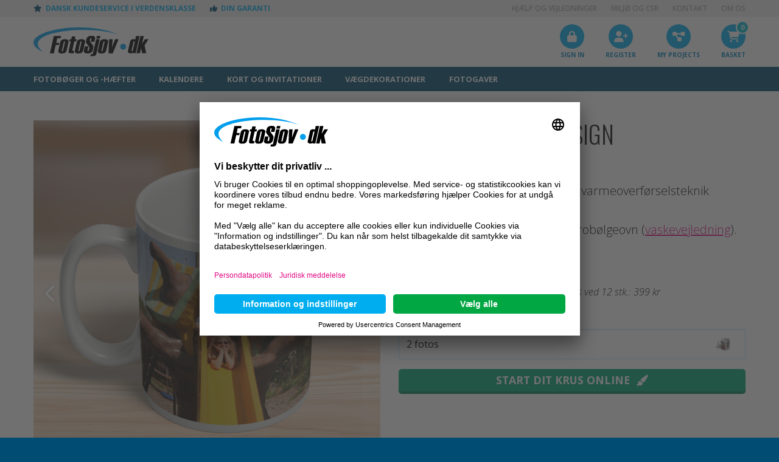

--- FILE ---
content_type: text/html; charset=utf-8
request_url: https://www.fotosjov.dk/krus?design=2
body_size: 14731
content:
<!DOCTYPE html>
<html lang="da">
<head>
	<title>Krus med eget design - FotoSjov.dk</title>
	<!-- Usercentrics  -->
<link rel="preconnect" href="//app.usercentrics.eu" />
<link rel="preconnect" href="//api.usercentrics.eu" />
<link rel="preconnect" href="//privacy-proxy.usercentrics.eu" />
<link rel="preload" href="//app.usercentrics.eu/browser-ui/latest/loader.js" as="script" />
<script id="usercentrics-cmp" data-settings-id="q5TvzVjGKIY3TV" src="https://app.usercentrics.eu/browser-ui/latest/loader.js" async=""></script>
<script>
window.UC_UI_DOMAINS = {
	crossDomainConsentSharingIFrame: 'https://www.fotosjov.dk/cross-domain-bridge.html'
};
</script>
<!-- Usercentrics  -->
	<!-- Google Tag Manager -->
<script type="text/javascript">
// Create dataLayer
window.dataLayer = window.dataLayer || [];

function gtag() {
	dataLayer.push(arguments);
}

// set „denied" as default for both ad and analytics storage, as well as ad_user_data and ad_personalization,
gtag("consent", "default", {
	ad_user_data: "denied",
	ad_personalization: "denied",
	ad_storage: "denied",
	analytics_storage: "denied",
	wait_for_update: 2000 // milliseconds to wait for update
});

// Enable ads data redaction by default [optional]
gtag("set", "ads_data_redaction", true);

// Google Tag Manager
(function(w, d, s, l, i) {
	w[l] = w[l] || [];
	w[l].push({
		'gtm.start': new Date().getTime(),
		event: 'gtm.js'
	});
	var f = d.getElementsByTagName(s)[0],
		j = d.createElement(s),
		dl = l != 'dataLayer' ? '&l=' + l : '';
	j.async = true;
	j.src =
		'https://www.googletagmanager.com/gtm.js?id=' + i + dl;
	f.parentNode.insertBefore(j, f);
})(window, document, 'script', 'dataLayer', 'GTM-PQR9RGC');
</script>
<!-- Google Tag Manager -->
	<meta http-equiv="content-type" content="text/html; charset=UTF-8" />
	<meta name="viewport" content="width=device-width, initial-scale=1.0" />
	<link rel="preconnect" href="//fonts.gstatic.com" crossorigin="" />
	<link rel="preconnect" href="//fonts.googleapis.com" />
	<link rel="stylesheet" href="/content/plugins/fontawesome6/css/fontawesome.min.css" />
	<link rel="stylesheet" href="/content/plugins/fontawesome6/css/brands.min.css" />
	<link rel="stylesheet" href="/content/plugins/fontawesome6/css/solid.min.css" />
	<link rel="stylesheet" href="/content/plugins/fontawesome6/css/regular.min.css" />
	<link rel="stylesheet" href="/content/css/foundation.css" />
	<link rel="stylesheet" href="https://fonts.googleapis.com/css2?family=Open+Sans:ital,wght@0,300;0,400;0,600;0,700;1,300;1,600;1,700&amp;family=Oswald:wght@300;500;700&amp;display=swap" />
	<link rel="stylesheet" href="/content/css/app.css?v=23" />
	<meta name="facebook-domain-verification" content="kkt9w6ded60ignh2o4g30cv2q15ia8" />
<meta name="google-site-verification" content="WqRMXzqctOX1OmEzvSyvVGJxNjN7O-iTuhO0p8_ifvM" />
<link rel="icon" href="/content/images/fotosjov_dk_favicon.svg" />
<link rel="mask-icon" href="/content/images/fotosjov_dk_favicon.svg" color="#004c72" />
<!--<script src="https://tag.heylink.com/0107f432-1454-4c2f-bb5d-458d8545ef1a/script.js" defer=""></script>-->
<script src="/content/js/taopix/tpxMultilineBasketAPI.js?v=65"></script>
	<meta name="description" content="Krus er en perfekt og personlig gave. Design din egen på FotoSjov.dk. Tåler opvaskemaskine og mikrobølgeovn." />
<link rel="canonical" href="https://www.fotosjov.dk/krus" />
</head>

<body class="da-DK">
	


<!-- <div class="callout callout--marquee callout--warning margin-0"><i class="fa-solid fa-triangle-exclamation callout__icon"></i>Oplever du stadig problemer med hjemmesiden, kontakt da kundeservice. <a href="/">Læs mere</a>.</div> -->

<!-- page-container -->
<div class="page-container" id="page-container">
	<!-- header-container -->
	<div class="header-container" id="header-container">
		<!-- toolbar -->
		<div class="toolbar">
			<div class="grid-container">
				<div class="grid-x grid-padding-x">
					<div class="cell auto">
						<div class="shortcuts">
							<ul class="menu">
	<li class="show-for-large"><a href="https://www.fotosjov.dk/kontakt"><i class="fas fa-star"></i> Dansk kundeservice i verdensklasse</a></li>
	<li class="show-for-large"><a href="https://www.fotosjov.dk/garantier"><i class="fas fa-thumbs-up"></i> Din garanti</a></li>
</ul>
						</div>
					</div>
				
					<div class="cell shrink show-for-large">
						<div class="shortcuts shortcuts--right">
							<ul class="menu">
	<li><a href="https://www.fotosjov.dk/vejledninger">Hjælp og vejledninger</a></li>
	<li><a href="https://www.fotosjov.dk/miljoe">Miljø og CSR</a></li>
	<li><a href="https://www.fotosjov.dk/kontakt">Kontakt</a></li>
	<li><a href="https://www.fotosjov.dk/om">Om os</a></li>
</ul>
						</div>
					</div>
				</div>
			</div>
		</div>
		<!-- / toolbar -->

		<!-- brand -->
		<div class="brand">
			<div class="grid-container">
				<div class="grid-x grid-padding-x align-middle">
					<div class="cell shrink hide-for-large">
						<div class="topnav-icons topnav-icons--left">
							<div class="topnav-icons__item">
								<a href="#" class="topnav-icons__link" data-toggle="js-off-canvas__mobile-menu">
									<div class="topnav-icons__icon"><i class="fas fa-bars"></i></div>
									<span class="topnav-icons__text">Menu</span>
								</a>
							</div>
						</div>
					</div>
				
					<div class="cell auto large-3">
						<div class="logo">
							<a href="https://www.fotosjov.dk"><img src="/content/images/fotosjov-logo.svg" width="368" height="94" alt="FotoSjov.dk logo" /></a>
						</div>
					</div>

					<div class="cell shrink large-9">
						<div class="topnav-icons topnav-icons--right">
							<div class="topnav-icons__item topnav-icons__item--login">
								<a href="#" id="tpx-signIn" onclick="tpxHighLevelSignInInitControl(); return false" class="topnav-icons__link">
									<div class="topnav-icons__icon"><i class="fas fa-lock"></i></div>
									<span class="topnav-icons__text">&nbsp;</span>
								</a>
							</div>

							<div class="topnav-icons__item">
								<a href="#" id="tpx-register" onclick="tpxHighLevelRegisterInitControl(); return false" class="topnav-icons__link">
									<div class="topnav-icons__icon"><i class="fas fa-user-plus"></i></div>
									<span class="topnav-icons__text">&nbsp;</span>
								</a>
							</div>

							<div class="topnav-icons__item" id="tpx-projectslinkli">
								<a href="#" id="tpx-projectslist" onclick="tpxMyProjectsOnClick(); return false" class="topnav-icons__link">
									<div class="topnav-icons__icon">
										<i class="fas fa-project-diagram"></i>
									</div>
									<span class="topnav-icons__text">&nbsp;</span>
								</a>
							</div>

							<div class="topnav-icons__item" id="tpx-basketButtonWrapper">
								<a href="#" id="tpx-basketlink" onclick="tpxBasketOnClick(); return false" class="topnav-icons__link">
									<div class="topnav-icons__icon">
										<i class="fas fa-shopping-cart"></i>
										<span id="tpx-basketButtonCount" class="topnav-icons__badge">0</span>
									</div>
									<span class="topnav-icons__text">&nbsp;</span>
								</a>
							</div>
						</div>
					</div>
				</div>
			</div>
		</div>
		<!-- / brand -->
		
		<div class="topnav show-for-large" id="topnav">
			<div class="grid-container">
				<div class="cell" style="position: relative">
					<ul class="dropdown">
	<li><a href="https://www.fotosjov.dk/fotoboeger-haefter" data-toggle="mega-menu1"><span>Fotobøger og -hæfter</span></a></li>
	<li><a href="https://www.fotosjov.dk/kalendere" data-toggle="mega-menu2"><span>Kalendere</span></a></li>
	<li><a href="https://www.fotosjov.dk/kort-indbydelser" data-toggle="mega-menu5"><span>Kort og invitationer</span></a></li>
	<li><a href="https://www.fotosjov.dk/vaegdekorationer" data-toggle="mega-menu3"><span>Vægdekorationer</span></a></li>
	<li><a href="https://www.fotosjov.dk/fotogaver" data-toggle="mega-menu4"><span>Fotogaver</span></a></li>
	<!--<li><a href="https://www.fotosjov.dk/gavekort"><span>Gavekort</span></a></li>-->
 
</ul>
					
					<div class="dropdown-pane dropdown-pane--topnav" id="mega-menu1" data-dropdown="" data-options="position: bottom; alignment: left; closeOnClick: true; hover: true; hoverDelay: 75; hoverPane: true; hOffset: 0; vOffset: 0">
	<div class="grid-x">
		<div class="cell large-4">
			<div class="dropdown-pane__column">
				<h5 class="dropdown-pane__header">Fotobøger og -hæfter</h5>

				<ul class="tabs vertical tabs--submenu" id="mega-menu1-tabs" data-tabs="">
					<li class="tabs-title is-active"><a href="#mega-menu1-tab1" class="tabs__link" data-link="https://www.fotosjov.dk/fotoboeger">Fotobøger</a></li>
					<li class="tabs-title"><a href="#mega-menu1-tab2" class="tabs__link" data-link="https://www.fotosjov.dk/fotohaefter">Fotohæfter</a></li>
					<li class="tabs-title"><a href="#mega-menu1-tab3" class="tabs__link" data-link="https://www.fotosjov.dk/blaabog">Blå bog</a></li>
				</ul>

				<a href="https://www.fotosjov.dk/fotoboeger-haefter" class="button expanded button--arrow-right">Se alle fotobøger og -hæfter</a>
			</div>
		</div>

		<div class="cell large-8">
			<div class="dropdown-pane__column dropdown-pane__column--last">
				<div class="tabs-content tabs-content--submenu " data-tabs-content="mega-menu1-tabs">
					<div class="tabs-panel is-active" id="mega-menu1-tab1">
						<div class="grid-x">
							<div class="cell large-6">
								<h5 class="dropdown-pane__header">Fotobøger</h5>
							
								<p>
	Vores fotobøger er indbundet som en rigtig bog. Fåes i fem forskellige formater.
</p>

								<p>
									<strong>Vælg format:</strong>
								</p>
							
								<div class="grid-x">
									<div class="cell large-7">
										<ul class="menu menu--submenu">
											<li class="menu__item"><a href="https://www.fotosjov.dk/fotoboeger?size=210x297" class="menu__link" data-image="/content/images/produkter/fotoboeger/designs/a4_hoej_ny.png"><span>A4 stående (210 x 297 mm)</span></a></li>
											<li class="menu__item"><a href="https://www.fotosjov.dk/fotoboeger?size=297x210" class="menu__link" data-image="/content/images/produkter/fotoboeger/designs/a4_liggende.png"><span>A4 liggende (297 x 210 mm)</span></a></li>
											<li class="menu__item"><a href="https://www.fotosjov.dk/fotoboeger?size=290x290" class="menu__link" data-image="/content/images/produkter/fotobog_1.jpg"><span>Kvadratisk (290 x 290 mm)</span></a></li>
										</ul>
									</div>
						
									<div class="cell large-5">
										<ul class="menu menu--submenu">
											<li class="menu__item"><a href="https://www.fotosjov.dk/fotoboeger?size=148x210" class="menu__link" data-image="/content/images/produkter/fotoboeger/designs/a5_hoej.png"><span>A5 stående (148 x 210 mm)</span></a></li>
											<li class="menu__item"><a href="https://www.fotosjov.dk/fotoboeger?size=210x148" class="menu__link" data-image="/content/images/produkter/fotoboeger/designs/a5_liggende.png"><span>A5 liggende (210 x 148 mm)</span></a></li>
										
										</ul>
									</div>
								</div>
							</div>
					
							<div class="cell large-5 large-offset-1">
								<img src="/content/images/produkter/fotoboeger/designs/a4_hoej_ny.png" class="dropdown-pane__image" loading="lazy" alt="Fotobog med hårdt omslag" />
							</div>
						</div>
					</div>
				
					<div class="tabs-panel" id="mega-menu1-tab2">
						<div class="grid-x">					
							<div class="cell large-6">
								<h5 class="dropdown-pane__header">Fotohæfter</h5>
							
								<p>
	Vores prisbillige alternativ til vores fotobøger. Samme gode kvalitet, men lavet som hæfte. Fåes som A4.
</p>
							
								<p>
									<strong>Vælg design:</strong>
								</p>
							
								<div class="grid-x">
									<div class="cell large-6">
										<ul class="menu menu--submenu">
											<li class="menu__item"><a href="https://www.fotosjov.dk/fotohaefter?design=1" class="menu__link" data-image="/content/images/produkter/fotohaefter/designs/klassisk-a4-square_1.jpg"><span>Klassisk</span></a></li>
											<li class="menu__item"><a href="https://www.fotosjov.dk/fotohaefter?design=2" class="menu__link" data-image="/content/images/produkter/fotohaefter/designs/pink-a4-square_1.jpg"><span>Pink børnebog</span></a></li>
											<li class="menu__item"><a href="https://www.fotosjov.dk/fotohaefter?design=3" class="menu__link" data-image="/content/images/produkter/fotohaefter/designs/blaa-a4-square_1.jpg"><span>Blå børnebog</span></a></li>
											<li class="menu__item"><a href="https://www.fotosjov.dk/fotohaefter?design=4" class="menu__link" data-image="/content/images/produkter/fotohaefter/designs/rejse-a4-square_1.jpg"><span>Rejse</span></a></li>
											<li class="menu__item"><a href="https://www.fotosjov.dk/fotohaefter?design=5" class="menu__link" data-image="/content/images/produkter/fotohaefter/designs/bryllup-a4-square_1.jpg"><span>Bryllup</span></a></li>
										</ul>
									</div>
						
									<div class="cell large-6">
										<ul class="menu menu--submenu">
											<li class="menu__item"><a href="https://www.fotosjov.dk/fotohaefter?design=6" class="menu__link" data-image="/content/images/produkter/fotohaefter/designs/rustik-a4-square_1.jpg"><span>Rustikt</span></a></li>
											<li class="menu__item"><a href="https://www.fotosjov.dk/fotohaefter?design=7" class="menu__link" data-image="/content/images/produkter/fotohaefter/designs/moderne-a4-square_1.jpg"><span>Moderne</span></a></li>
											<li class="menu__item"><a href="https://www.fotosjov.dk/fotohaefter?design=8" class="menu__link" data-image="/content/images/produkter/fotohaefter/designs/frisk-a4-square_1.jpg"><span>Friskt layout</span></a></li>
											<li class="menu__item"><a href="https://www.fotosjov.dk/fotohaefter?design=9" class="menu__link" data-image="/content/images/produkter/fotohaefter/designs/sommer-a4-square_1.jpg"><span>Sommer</span></a></li>
										</ul>
									</div>
								</div>
							</div>
					
							<div class="cell large-5 large-offset-1">
								<img src="/content/images/produkter/fotohaefter/designs/klassisk-a4-square_1.jpg" class="dropdown-pane__image" loading="lazy" alt="Fotohæfter" />
							</div>
						</div>
					</div>

					<div class="tabs-panel" id="mega-menu1-tab3">
						<div class="grid-x">
							<div class="cell large-6">
								<h5 class="dropdown-pane__header">Blå bog</h5>
																		
								<p>
	Design klassens blå bog og få en bog med masser af minder, der altid er sjov at finde frem. Fåes i tre forskellige udgaver.
</p>

								<p>
									<strong>Vælg type:</strong>
								</p>

								<ul class="menu menu--submenu">
									<li class="menu__item"><a href="https://www.fotosjov.dk/blaabog?size=210x297H" class="menu__link" data-image="/content/images/produkter/blaabog/designs/blaabog.png"><span>Hardcover A4 (21 x 29,7 cm)</span></a></li>
									<li class="menu__item"><a href="https://www.fotosjov.dk/blaabog?size=148x210H" class="menu__link" data-image="/content/images/produkter/blaabog/designs/blaabog.png"><span>Hardcover A5 (14,8 x 21 cm)</span></a></li>
									<li class="menu__item"><a href="https://www.fotosjov.dk/blaabog?size=210x297S" class="menu__link" data-image="/content/images/produkter/blaabog/designs/fotohaefte2.png"><span>Hæfte A4 (21 x 29,7 cm)</span></a></li>
								</ul>
							</div>
					
							<div class="cell large-5 large-offset-1">
								<img src="/content/images/produkter/blaabog/blaabog-square_1.jpg" class="dropdown-pane__image" loading="lazy" alt="Blå bog" />
							</div>
						</div>
					</div>
				</div>
			</div>
		</div>
	</div>
</div>

<div class="dropdown-pane dropdown-pane--topnav" id="mega-menu2" data-dropdown="" data-options="position: bottom; alignment: left; closeOnClick: true; hover: true; hoverDelay: 75; hoverPane: true; hOffset: 0; vOffset: 0">
	<div class="grid-x">
		<div class="cell large-4">
			<div class="dropdown-pane__column">
				<h5 class="dropdown-pane__header">Kalendere</h5>

				<ul class="tabs vertical tabs--submenu" id="mega-menu2-tabs" data-tabs="">
					<li class="tabs-title is-active"><a href="#mega-menu2-tab1" class="tabs__link" data-link="https://www.fotosjov.dk/vaegkalendere">Vægkalendere</a></li>
					<li class="tabs-title"><a href="#mega-menu2-tab2" class="tabs__link" data-link="https://www.fotosjov.dk/familiekalendere">Familie<wbr>kalendere</a></li>
					<li class="tabs-title"><a href="#mega-menu2-tab3" class="tabs__link" data-link="https://www.fotosjov.dk/akrylkalendere">Akrylkalendere / Ugeplan</a></li>
				</ul>

				<a href="https://www.fotosjov.dk/kalendere" class="button expanded button--arrow-right">Se alle kalendere</a>
			</div>
		</div>

		<div class="cell large-8">
			<div class="dropdown-pane__column dropdown-pane__column--last">
				<div class="tabs-content tabs-content--submenu" data-tabs-content="mega-menu2-tabs">
					<div class="tabs-panel is-active" id="mega-menu2-tab1">
						<div class="grid-x">									
							<div class="cell large-6">
								<h5 class="dropdown-pane__header">Vægkalendere</h5>
																				
								<p>
	Standard fotokalendere i A4 og A3 med egen forside og en måned per side.
</p>
						
								<p>
									<strong>Vælg design:</strong>
								</p>
						
								<div class="grid-x">
									<div class="cell large-4">
										<ul class="menu menu--submenu">
											<li class="menu__item"><a href="https://www.fotosjov.dk/vaegkalendere?design=1" class="menu__link" data-image="/content/images/produkter/vaegkalendere/designs/klassisk-square_1.jpg"><span>Klassisk</span></a></li>
											<li class="menu__item"><a href="https://www.fotosjov.dk/vaegkalendere?design=2" class="menu__link" data-image="/content/images/produkter/vaegkalendere/designs/pink-square_1.jpg"><span>Pink</span></a></li>
											<li class="menu__item"><a href="https://www.fotosjov.dk/vaegkalendere?design=3" class="menu__link" data-image="/content/images/produkter/vaegkalendere/designs/moderne-square_1.jpg"><span>Moderne</span></a></li>
											<li class="menu__item"><a href="https://www.fotosjov.dk/vaegkalendere?design=4" class="menu__link" data-image="/content/images/produkter/vaegkalendere/designs/froe-square_1.jpg"><span>Frø</span></a></li>
											<li class="menu__item"><a href="https://www.fotosjov.dk/vaegkalendere?design=5" class="menu__link" data-image="/content/images/produkter/vaegkalendere/designs/farvefuld-square_1.jpg"><span>Farvefuld</span></a></li>
										</ul>
									</div>
						
									<div class="cell large-4">
										<ul class="menu menu--submenu">
											<li class="menu__item"><a href="https://www.fotosjov.dk/vaegkalendere?design=6" class="menu__link" data-image="/content/images/produkter/vaegkalendere/designs/elegant-square_1.jpg"><span>Elegant</span></a></li>
											<li class="menu__item"><a href="https://www.fotosjov.dk/vaegkalendere?design=7" class="menu__link" data-image="/content/images/produkter/vaegkalendere/designs/simpel-square_1.jpg"><span>Simpel</span></a></li>
											<li class="menu__item"><a href="https://www.fotosjov.dk/vaegkalendere?design=18" class="menu__link"><span>Pastel</span></a></li>
											<li class="menu__item"><a href="https://www.fotosjov.dk/vaegkalendere?design=19" class="menu__link"><span>Faded</span></a></li>
										</ul>
									</div>
									
									<div class="cell large-4">
									</div>
								</div>
							</div>
					
							<div class="cell large-5 large-offset-1">
								<a href="https://www.fotosjov.dk/vaegkalendere"><img src="/content/images/produkter/vaegkalendere/designs/klassisk-square_1.jpg" class="dropdown-pane__image" loading="lazy" alt="Vægkalendere" /></a>
							</div>
						</div>
					</div>
				
					<div class="tabs-panel" id="mega-menu2-tab2">						
						<div class="grid-x">											
							<div class="cell large-6">
								<h5 class="dropdown-pane__header">Familie<wbr>kalendere</h5>
						
								<p>
	Den populære familiekalender i A3 med kolonner til hele familiens planer og aftaler.
</p>
							
								<p>
									<strong>Vælg antal kolonner:</strong>
								</p>
						
								<ul class="menu menu--submenu">
									<li class="menu__item"><a href="https://www.fotosjov.dk/familiekalendere?columns=3" class="menu__link" data-image="/content/images/produkter/familiekalendere/familiekalendere_1.jpg"><span>Med 3 kolonner</span></a></li>
									<li class="menu__item"><a href="https://www.fotosjov.dk/familiekalendere?columns=4" class="menu__link" data-image="/content/images/produkter/familiekalendere/familiekalendere_2.jpg"><span>Med 4 kolonner</span></a></li>
									<li class="menu__item"><a href="https://www.fotosjov.dk/familiekalendere?columns=5" class="menu__link" data-image="/content/images/produkter/familiekalendere/familiekalendere_3.jpg"><span>Med 5 kolonner</span></a></li>
								</ul>
							</div>
					
							<div class="cell large-5 large-offset-1">
								<a href="https://www.fotosjov.dk/familiekalendere"><img src="/content/images/produkter/familiekalendere/familiekalendere_1.jpg" class="dropdown-pane__image" loading="lazy" alt="Familie<wbr>kalendere" /></a>
							</div>
						</div>
					</div>
					
					<div class="tabs-panel" id="mega-menu2-tab3">						
						<div class="grid-x">											
							<div class="cell large-6">
								<h5 class="dropdown-pane__header">Akrylkalendere / Ugeplan</h5>
						
								
							
								<p>
									<strong>Vælg størrelse:</strong>
								</p>
								
								<div class="grid-x">
									<div class="cell large-4">
										<ul class="menu menu--submenu">
											<li class="menu__item"><a href="https://www.fotosjov.dk/akrylkalendere?size=300x300" class="menu__link"><span>30 x 30 cm</span></a></li>
											<li class="menu__item"><a href="https://www.fotosjov.dk/akrylkalendere?size=400x400" class="menu__link"><span>40 x 40 cm</span></a></li>
											<li class="menu__item"><a href="https://www.fotosjov.dk/akrylkalendere?size=500x500" class="menu__link"><span>50 x 50 cm</span></a></li>
										</ul>
									</div>
									
									<div class="cell large-4">
										<ul class="menu menu--submenu">
											<li class="menu__item"><a href="https://www.fotosjov.dk/akrylkalendere?size=300x400" class="menu__link"><span>30 x 40 cm</span></a></li>
											<li class="menu__item"><a href="https://www.fotosjov.dk/akrylkalendere?size=400x500" class="menu__link"><span>40 x 50 cm</span></a></li>
											<li class="menu__item"><a href="https://www.fotosjov.dk/akrylkalendere?size=500x700" class="menu__link"><span>50 x 70 cm</span></a></li>
										</ul>
									</div>
								</div>
							</div>
					
							<div class="cell large-5 large-offset-1">
								<a href="https://www.fotosjov.dk/akrylkalendere"><img src="/content/images/produkter/akrylkalendere/akrylkalendere-square-1.jpg" class="dropdown-pane__image" loading="lazy" alt="Akrylkalendere / Ugeplan" /></a>
							</div>
						</div>
					</div>
				</div>
			</div>
		</div>
	</div>
</div>

<div class="dropdown-pane dropdown-pane--topnav" id="mega-menu3" data-dropdown="" data-options="position: bottom; alignment: left; closeOnClick: true; hover: true; hoverDelay: 75; hoverPane: true; hOffset: 0; vOffset: 0">
	<div class="grid-x">
		<div class="cell large-4">
			<div class="dropdown-pane__column">
				<h5 class="dropdown-pane__header">Vægdekorationer</h5>

				<ul class="tabs vertical tabs--submenu" id="mega-menu3-tabs" data-tabs="">
					<li class="tabs-title is-active"><a href="#mega-menu3-tab1" class="tabs__link" data-link="https://www.fotosjov.dk/plakater">Plakater</a></li>
					<li class="tabs-title"><a href="#mega-menu3-tab2" class="tabs__link" data-link="https://www.fotosjov.dk/laerreder">Lærreder</a></li>
					<li class="tabs-title"><a href="#mega-menu3-tab3" class="tabs__link" data-link="https://www.fotosjov.dk/akrylbilleder">Akrylbilleder</a></li>
				</ul>

				<a href="https://www.fotosjov.dk/vaegdekorationer" class="button expanded button--arrow-right">Se alle vægdekorationer</a>
			</div>
		</div>

		<div class="cell large-8">
			<div class="dropdown-pane__column dropdown-pane__column--last">
				<div class="tabs-content tabs-content--submenu" data-tabs-content="mega-menu3-tabs">
					<div class="tabs-panel is-active" id="mega-menu3-tab1">
						<div class="grid-x">					
							<div class="cell large-6">
								<h5 class="dropdown-pane__header">Plakater</h5>
							
								<p>
	Lækre kvalitets plakater i 11 størrelser.<br/>
	Fra 13 x 18 cm helt op til 140 x 200 cm.
</p>
							
								<p>
									<strong>Vælg størrelse:</strong>
								</p>
							
								<div class="grid-x">
									<div class="cell large-6">
										<ul class="menu menu--submenu">
											<li class="menu__item"><a href="https://www.fotosjov.dk/plakater?size=130x180" class="menu__link"><span>13 x 18 cm</span></a></li>
											<li class="menu__item"><a href="https://www.fotosjov.dk/plakater?size=180x240" class="menu__link"><span>18 x 24 cm</span></a></li>
											<li class="menu__item"><a href="https://www.fotosjov.dk/plakater?size=210x300" class="menu__link"><span>21 x 30 cm</span></a></li>
											<li class="menu__item"><a href="https://www.fotosjov.dk/plakater?size=300x400" class="menu__link"><span>30 x 40 cm</span></a></li>
											<li class="menu__item"><a href="https://www.fotosjov.dk/plakater?size=400x500" class="menu__link"><span>40 x 50 cm</span></a></li>
											<li class="menu__item"><a href="https://www.fotosjov.dk/plakater?size=420x594" class="menu__link"><span>A2 (42,0 x 59,4 cm)</span></a></li>
										</ul>
									</div>

									<div class="cell large-6">
										<ul class="menu menu--submenu">
											<li class="menu__item"><a href="https://www.fotosjov.dk/plakater?size=594x841" class="menu__link"><span>A1 (59,4 x 84,1 cm)</span></a></li>
											<li class="menu__item"><a href="https://www.fotosjov.dk/plakater?size=500x700" class="menu__link"><span>50 x 70 cm</span></a></li>
											<li class="menu__item"><a href="https://www.fotosjov.dk/plakater?size=700x1000" class="menu__link"><span>70 x 100 cm</span></a></li>
											<li class="menu__item"><a href="https://www.fotosjov.dk/plakater?size=1000x1400" class="menu__link"><span>100 x 140 cm</span></a></li>
											<li class="menu__item"><a href="https://www.fotosjov.dk/plakater?size=1400x2000" class="menu__link"><span>140 x 200 cm</span></a></li>
										</ul>
									</div>
								</div>
							</div>
					
							<div class="cell large-5 large-offset-1">
								<a href="https://www.fotosjov.dk/plakater"><img src="/content/images/produkter/plakater/plakater_1.jpg" class="dropdown-pane__image" loading="lazy" alt="Plakater" /></a>
							</div>
						</div>
					</div>
				
					<div class="tabs-panel" id="mega-menu3-tab2">
						<div class="grid-x">
							<div class="cell large-6">
								<h5 class="dropdown-pane__header">Lærreder</h5>
								
								<p>
	Fantastisk flotte lærreder i fire størrelse. Mulighed for svæveramme og akustikpanel bag lærred. 
</p>
							
								<p>
									<strong>Vælg størrelse:</strong>
								</p>
							
								<div class="grid-x">
									<div class="cell large-6">
										<ul class="menu menu--submenu">
											<li class="menu__item"><a href="https://www.fotosjov.dk/laerreder?size=300x400" class="menu__link"><span>30 x 40 cm</span></a></li>
											<li class="menu__item"><a href="https://www.fotosjov.dk/laerreder?size=600x800" class="menu__link"><span>60 x 80 cm</span></a></li>
										</ul>
									</div>
						
									<div class="cell large-6">
										<ul class="menu menu--submenu">
											<li class="menu__item"><a href="https://www.fotosjov.dk/laerreder?size=500x500" class="menu__link"><span>50 x 50 cm</span></a></li>
											<li class="menu__item"><a href="https://www.fotosjov.dk/laerreder?size=1000x1000" class="menu__link"><span>100 x 100 cm</span></a></li>
										</ul>
									</div>
								</div>
							</div>
					
							<div class="cell large-5 large-offset-1">
								<a href="https://www.fotosjov.dk/laerreder"><img src="/content/images/produkter/laerreder/laerreder_2.jpg" class="dropdown-pane__image" loading="lazy" alt="Lærreder" /></a>
							</div>
						</div>
					</div>
					
					<div class="tabs-panel" id="mega-menu3-tab3">
						<div class="grid-x">
							<div class="cell large-6">
								<h5 class="dropdown-pane__header">Akrylbilleder</h5>
								
								<p>
	Lækker 4 mm akryl med eksklusivt ophæng.
</p>
							
								<p>
									<strong>Vælg størrelse:</strong>
								</p>
							
								<div class="grid-x">
									<div class="cell large-4">
										<ul class="menu menu--submenu">
											<li class="menu__item"><a href="https://www.fotosjov.dk/akrylbilleder?size=300x300" class="menu__link" data-image="/content/images/produkter/akrylbilleder/mor-og-datter-i-sofa-1500x1500.jpg"><span>30 x 30 cm</span></a></li>
											<li class="menu__item"><a href="https://www.fotosjov.dk/akrylbilleder?size=400x400" class="menu__link" data-image="/content/images/produkter/akrylbilleder/mor-og-datter-i-sofa-1500x1500.jpg"><span>40 x 40 cm</span></a></li>
											<li class="menu__item"><a href="https://www.fotosjov.dk/akrylbilleder?size=500x500" class="menu__link" data-image="/content/images/produkter/akrylbilleder/mor-og-datter-i-sofa-1500x1500.jpg"><span>50 x 50 cm</span></a></li>
										</ul>
									</div>
									
									<div class="cell large-4">
										<ul class="menu menu--submenu">
											<li class="menu__item"><a href="https://www.fotosjov.dk/akrylbilleder?size=300x400" class="menu__link" data-image="/content/images/produkter/akrylbilleder/bryllupsbillede-1500x1500.jpg"><span>30 x 40 cm</span></a></li>
											<li class="menu__item"><a href="https://www.fotosjov.dk/akrylbilleder?size=400x500" class="menu__link" data-image="/content/images/produkter/akrylbilleder/bryllupsbillede-1500x1500.jpg"><span>40 x 50 cm</span></a></li>
											<li class="menu__item"><a href="https://www.fotosjov.dk/akrylbilleder?size=500x700" class="menu__link"data-image="/content/images/produkter/akrylbilleder/bryllupsbillede-1500x1500.jpg"><span>50 x 70 cm</span></a></li>
										</ul>
									</div>
								</div>
							</div>
					
							<div class="cell large-5 large-offset-1">
								<a href="https://www.fotosjov.dk/akrylbilleder"><img src="/content/images/produkter/akrylbilleder/mor-og-datter-i-sofa-1500x1500.jpg" class="dropdown-pane__image" loading="lazy" alt="Akrylbilleder" /></a>
							</div>
						</div>
					</div>
				</div>
			</div>
		</div>
	</div>
</div>

<div class="dropdown-pane dropdown-pane--topnav" id="mega-menu4" data-dropdown="" data-options="position: bottom; alignment: left; closeOnClick: true; hover: true; hoverDelay: 75; hoverPane: true; hOffset: 0; vOffset: 0">
	<div class="grid-x">
		<div class="cell large-4">
			<div class="dropdown-pane__column">
				<h5 class="dropdown-pane__header">Fotogaver</h5>

				<ul class="tabs vertical tabs--submenu" id="mega-menu4-tabs" data-tabs="">
					<li class="tabs-title is-active"><a href="#mega-menu4-tab1" class="tabs__link" data-link="https://www.fotosjov.dk/krus">Krus</a></li>
					<li class="tabs-title"><a href="#mega-menu4-tab2" class="tabs__link" data-link="https://www.fotosjov.dk/madkasser">Madkasser</a></li>
					<li class="tabs-title"><a href="#mega-menu4-tab3" class="tabs__link" data-link="https://www.fotosjov.dk/musemaatter"><span>Musemåtter</span></a></li>
					<li class="tabs-title tabs-title--direct-link"><a href="#mega-menu4-tab4" class="tabs__link" data-link="https://www.fotosjov.dk/t-shirts"><span>T-shirts</span></a></li>
				</ul>

				<a href="https://www.fotosjov.dk/fotogaver" class="button expanded button--arrow-right">Se alle fotogaver</a>
			</div>
		</div>

		<div class="cell large-8">
			<div class="dropdown-pane__column dropdown-pane__column--last">
				<div class="tabs-content tabs-content--submenu" data-tabs-content="mega-menu4-tabs">										
					<div class="tabs-panel is-active" id="mega-menu4-tab1">
						<div class="grid-x">
							<div class="cell large-6">
								<h5 class="dropdown-pane__header">Krus</h5>
							
								<p>
	Kvalitetskrus med dit eget motiv.
</p>
						
								<p>
									<strong>Vælg design:</strong>
								</p>
							
								<div class="grid-x">
									<div class="cell large-6">
										<ul class="menu menu--submenu">
											<li class="menu__item"><a href="https://www.fotosjov.dk/krus?design=1" class="menu__link" data-image="/content/images/produkter/krus/designs/1-foto-square_1.jpg"><span>1 foto</span></a></li>
											<li class="menu__item"><a href="https://www.fotosjov.dk/krus?design=2" class="menu__link" data-image="/content/images/produkter/krus/designs/2-fotos-square_1.jpg"><span>2 fotos</span></a></li>
											<li class="menu__item"><a href="https://www.fotosjov.dk/krus?design=3" class="menu__link" data-image="/content/images/produkter/krus/designs/4-fotos-square_1.jpg"><span>4 fotos</span></a></li>
											<li class="menu__item"><a href="https://www.fotosjov.dk/krus?design=4" class="menu__link" data-image="/content/images/produkter/krus/designs/hjerter-square_1.jpg"><span>Hjerter</span></a></li>
											<li class="menu__item"><a href="https://www.fotosjov.dk/krus?design=5" class="menu__link" data-image="/content/images/produkter/krus/designs/jeg-elsker-square_1.jpg"><span>Jeg elsker</span></a></li>
										</ul>
									</div>
						
									<div class="cell large-6">
										<ul class="menu menu--submenu">
											<li class="menu__item"><a href="https://www.fotosjov.dk/krus?design=6" class="menu__link" data-image="/content/images/produkter/krus/designs/verdens-bedste-square_1.jpg"><span>Verdens bedste ...</span></a></li>
											<li class="menu__item"><a href="https://www.fotosjov.dk/krus?design=7" class="menu__link" data-image="/content/images/produkter/krus/designs/valentines-square_1.jpg"><span>Valentines ...</span></a></li>
											<li class="menu__item"><a href="https://www.fotosjov.dk/krus?design=8" class="menu__link" data-image="/content/images/produkter/krus/designs/foto-paa-snor-square_1.jpg"><span>Foto på snor</span></a></li>
											<li class="menu__item"><a href="https://www.fotosjov.dk/krus?design=9" class="menu__link" data-image="/content/images/produkter/krus/designs/2-fotos-paa-snor-square_1.jpg"><span>2 fotos på snor</span></a></li>
										</ul>
									</div>
								</div>
							</div>

							<div class="cell large-5 large-offset-1">
								<a href="https://www.fotosjov.dk/krus"><img src="/content/images/produkter/krus/designs/1-foto-square_1.jpg" class="dropdown-pane__image" loading="lazy" alt="Krus" /></a>
							</div>
						</div>
					</div>
				
					<div class="tabs-panel" id="mega-menu4-tab2">
						<div class="grid-x">							
							<div class="cell large-6">
								<h5 class="dropdown-pane__header">Madkasser</h5>
							
								<p>
	Madkasse med eget motiv. Fåes lyserød eller lyseblå.
</p>
							
								<p>
									<strong>Vælg design:</strong>
								</p>
							
								<div class="grid-x">
									<div class="cell large-6">
										<ul class="menu menu--submenu">
											<li class="menu__item"><a href="https://www.fotosjov.dk/madkasser?design=1" class="menu__link" data-image="/content/images/produkter/madkasser/designs/blomst-square_1.jpg"><span>Blomst</span></a></li>
											<li class="menu__item"><a href="https://www.fotosjov.dk/madkasser?design=2" class="menu__link" data-image="/content/images/produkter/madkasser/designs/prinsesse-square_1.jpg"><span>Prinsesse</span></a></li>
											<li class="menu__item"><a href="https://www.fotosjov.dk/madkasser?design=3" class="menu__link" data-image="/content/images/produkter/madkasser/designs/collage-square_1.jpg"><span>Collage</span></a></li>
										</ul>
									</div>
						
									<div class="cell large-6">
										<ul class="menu menu--submenu">
											<li class="menu__item"><a href="https://www.fotosjov.dk/madkasser?design=4" class="menu__link" data-image="/content/images/produkter/madkasser/designs/1-foto-i-ramme-square_1.jpg"><span>1 foto i ramme</span></a></li>
											<li class="menu__item"><a href="https://www.fotosjov.dk/madkasser?design=5" class="menu__link" data-image="/content/images/produkter/madkasser/designs/2-fotos-i-ramme-square_1.jpg"><span>2 fotos i ramme</span></a></li>
											<li class="menu__item"><a href="https://www.fotosjov.dk/madkasser?design=6" class="menu__link" data-image="/content/images/produkter/madkasser/designs/1-foto-square_1.jpg"><span>1 fotoramme</span></a></li>
										</ul>
									</div>
								</div>
							</div>
					
							<div class="cell large-5 large-offset-1">
								<a href="https://www.fotosjov.dk/madkasser"><img src="/content/images/produkter/madkasser/designs/blomst-square_1.jpg" class="dropdown-pane__image" loading="lazy" alt="Madkasser" /></a>
							</div>
						</div>
					</div>
				
					<div class="tabs-panel" id="mega-menu4-tab3">							
						<div class="grid-x">
							<div class="cell large-6">		
								<h5 class="dropdown-pane__header">Musemåtter</h5>
																	
								<p>
	Lav en musemåtte med dit eget, personlige motiv på kun 2 minutter. Du bestemmer selv motivet på din musemåtte og kan frit indsætte billeder og tekst som du ønsker det.
</p>

<p>
	Vores kvalitets musemåtter fåes i to størrelser.
</p>
								
								<p>
									<strong>Vælg størrelse:</strong>
								</p>
								
								<div class="grid-x">
									<div class="cell large-6">
										<ul class="menu menu--submenu">
											<li class="menu__item"><a href="https://www.fotosjov.dk/musemaatter?size=230x190" class="menu__link"><span>230 x 190 mm</span></a></li>
										</ul>
									</div>
									
									<div class="cell large-6">
										<ul class="menu menu--submenu">
											<li class="menu__item"><a href="https://www.fotosjov.dk/musemaatter?size=900x400" class="menu__link"><span>900 x 400 mm</span></a></li>
										</ul>
									</div>
								</div>
									
							</div>
					
							<div class="cell large-5 large-offset-1">
								<a href="https://www.fotosjov.dk/musemaatter"><img src="/content/images/produkter/musemaatter/musemaatter_1.jpg" class="dropdown-pane__image" loading="lazy" alt="Musemåtter" /></a>
							</div>
						</div>
					</div>
				
					<div class="tabs-panel" id="mega-menu4-tab4">													
						<div class="grid-x">
							<div class="cell large-6">
								<h5 class="dropdown-pane__header">T-shirts</h5>
																
								<p>
	Lav en T-shirt med dit eget, personlige motiv på kun 2 minutter eller vælg et af de smarte designs. Lav lynhurtigt den perfekte gave til mors- eller farsdag eller til noget helt tredje.
</p>

<p>
	Vores hvide kvalitets t-shirts fåes i størrelsen XS til 3XL.
</p>
							</div>
					
							<div class="cell large-5 large-offset-1">
								<a href="https://www.fotosjov.dk/t-shirts"><img src="/content/images/produkter/t-shirts/t-shirts_1.jpg" class="dropdown-pane__image" loading="lazy" alt="T-shirts" /></a>
							</div>
						</div>
					</div>
				</div>
			</div>
		</div>
	</div>
</div>

<div class="dropdown-pane dropdown-pane--topnav" id="mega-menu5" data-dropdown="" data-options="position: bottom; alignment: left; closeOnClick: true; hover: true; hoverDelay: 75; hoverPane: true; hOffset: 0; vOffset: 0">
	<div class="grid-x">
		<div class="cell large-4">
			<div class="dropdown-pane__column">
				<h5 class="dropdown-pane__header">Kort og invitationer</h5>

				<ul class="tabs vertical tabs--submenu" id="mega-menu5-tabs" data-tabs="">
					<li class="tabs-title is-active"><a href="#mega-menu5-tab1" class="tabs__link" data-link="https://www.fotosjov.dk/foldekort">Foldekort</a></li>
				</ul>

				<a href="https://www.fotosjov.dk/kort-indbydelser" class="button expanded button--arrow-right">Se alle kort og invitationer</a>
			</div>
		</div>

		<div class="cell large-8">
			<div class="dropdown-pane__column dropdown-pane__column--last">
				<div class="tabs-content tabs-content--submenu" data-tabs-content="mega-menu5-tabs">
					<div class="tabs-panel is-active" id="mega-menu5-tab1">
						<div class="grid-x">
							<div class="cell">
								<h5 class="dropdown-pane__header">Foldekort</h5>
							</div>

							<div class="cell large-6">
								<p>
	Flotte kort til alle anledninger. Send en indbydelse eller et julekort til dem du holder af.
</p>

<p>
	Over 70 forskellige designs.
</p>
							
								<p>
									<strong>Vælg tema:</strong>
								</p>

								<div class="grid-x">
									<div class="cell large-6">
										<ul class="menu menu--submenu">
											<li class="menu__item"><a href="https://www.fotosjov.dk/foldekort?type=confirmation" class="menu__link" data-image="/content/images/produkter/foldekort/designs/foldekort-b-day10-fotosjov.png"><span>Konfirmation</span></a></li>
											<li class="menu__item"><a href="https://www.fotosjov.dk/foldekort?type=christmas" class="menu__link" data-image="/content/images/produkter/foldekort/designs/jul2-foldekort.png"><span>Julekort</span></a></li>
											<li class="menu__item"><a href="https://www.fotosjov.dk/foldekort?type=baby" class="menu__link" data-image="/content/images/produkter/foldekort/designs/foldekort-baby1-fotosjov.png"><span>Babykort</span></a></li>
											<li class="menu__item"><a href="https://www.fotosjov.dk/foldekort?type=birthday" class="menu__link" data-image="/content/images/produkter/foldekort/designs/foldekort-b-day01-fotosjov.png"><span>Fødselsdagskort</span></a></li>
										</ul>
									</div>
						
									<div class="cell large-6">
										<ul class="menu menu--submenu">
											<li class="menu__item"><a href="https://www.fotosjov.dk/foldekort?type=romance" class="menu__link" data-image="/content/images/produkter/foldekort/designs/romantisk1-foldekort.png"><span>Romantik</span></a></li>
											<li class="menu__item"><a href="https://www.fotosjov.dk/foldekort?type=holidays" class="menu__link" data-image="/content/images/produkter/foldekort/designs/hojtid-01-foldekort.png"><span>Højtider</span></a></li>
											<li class="menu__item"><a href="https://www.fotosjov.dk/foldekort?type=diverse" class="menu__link" data-image="/content/images/produkter/foldekort/designs/diverse-01-foldekort.png"><span>Diverse</span></a></li>
										</ul>
									</div>
								</div>
							</div>
					
							<div class="cell large-6">
								<a href="https://www.fotosjov.dk/foldekort"><img src="/content/images/produkter/foldekort/designs/jul2-foldekort.png" class="dropdown-pane__image" loading="lazy" alt="Foldekort" /></a>
							</div>
						</div>
					</div>
				</div>
			</div>
		</div>
	</div>
</div>
				</div>
			</div>
		</div>
	</div>
	<!-- / header-container -->

	<!-- main-container -->
	<div class="main-container" id="main-container">
		
		
		

<div class="section">
	<div class="section__content">
		<div class="grid-container">
			<div class="grid-x grid-padding-x">
				<div class="cell large-6 large-order-2">
					<div class="grid-x grid-padding-x">							
						<div class="cell">
							<h1 class="product__title">Krus <span>med eget design</span></h1>

							<div class="product__description product__description--large">
								<ul class="checklist">
	<li>En sjov gaveide</li>
	<li>Flot fotogengivelse med vores varmeoverførselsteknik</li>
	<li>Vælg mellem ni designs</li>
	<li>Tåler opvaskemaskine og mikrobølgeovn (<a href="/content/downloads/vaskevejledning_krus.pdf" target="_blank">vaskevejledning</a>).</li>
</ul>
							</div>
						</div>

						<div class="cell">
							<div class="product-price">
								<span class="product-price__prefix">Fra</span>
								<span class="product-price__current" id="product-price__current"></span>
								<span class="product-price__suffix">inkl. moms</span>

								<div class="product-price__info" id="product-price__info"></div>
							</div>
							
							<div class="callout callout--rounded" id="fotoboegerDiscount" style="background-color: #6a1518; color: #ffffff">
	<h6 class="h4 text-center">Spar <span style="font-size: 150%">20 %</span></h6>
	
<p class="text-center">
		<strong>Brug rabatkoden <span style="background: #ffffff; border-radius: 3px; color: #6a1518; padding: 1px 6px">FSXMAS2</span> og få 20 % rabat.</strong><br/>
		Rabatkoden angives sidst i din bestilling, hvor der fratrækkes 20 % fra dit køb.<br/>
  Rabatten er gældende t.o.m. d. 31/12-2024 og kan ikke kombineres med andre rabatter.	</p>
</div>
<script>
if (new Date() > new Date(2024, 11, 31, 23, 59, 59)) {
	document.getElementById('fotoboegerDiscount').style.display = 'none';
}
</script>


							<div class="product-configurator" id="product-configurator">
								<input type="hidden" id="product-configurator__productID" value="MUGS" />
								
								<div class="product-configurator__setting">
									<label>
										<span class="product-configurator__label">Vælg design:</span>
									</label>

									<a href="javascript: void(0)" class="selector-button" id="product-configurator__design--selector-button" data-toggle="product-configurator__canvas">
										<span class="selector-button__media"><img src="#" class="selector-button__image" alt="" /></span>
										<span class="selector-button__title"></span>
									</a>
								</div>

								<a href="javascript: void(0)" id="product-configurator__start-project" class="button expanded button--start-project">Start dit krus online</a>
							</div>
						</div>
					</div>
				</div>

				<div class="cell large-6 large-order-1">
					<div class="product-gallery">
						<div class="slick-slider" id="js-gallery">
							<div class="slick-slider__item">
	<a href="/content/images/produkter/krus/designs/1-foto-square_1.jpg" target="_blank" data-fancybox="product-gallery"><img src="/content/images/produkter/krus/designs/1-foto-square_1.jpg" alt="Krus" /></a>
</div>

<div class="slick-slider__item">
	<a href="/content/images/produkter/krus/designs/verdens-bedste-square_1.jpg" target="_blank" data-fancybox="product-gallery"><img src="/content/images/produkter/krus/designs/verdens-bedste-square_1.jpg" alt="Krus" /></a>
</div>

<div class="slick-slider__item">
	<a href="/content/images/produkter/krus/designs/2-fotos-paa-snor-square_1.jpg" target="_blank" data-fancybox="product-gallery"><img src="/content/images/produkter/krus/designs/2-fotos-paa-snor-square_1.jpg" alt="Krus" /></a>
</div>

<div class="slick-slider__item">
	<a href="/content/images/produkter/krus/designs/2-fotos-square_1.jpg" target="_blank" data-fancybox="product-gallery"><img src="/content/images/produkter/krus/designs/2-fotos-square_1.jpg" alt="Krus" /></a>
</div>

<div class="slick-slider__item">
	<a href="/content/images/produkter/krus/designs/4-fotos-square_1.jpg" target="_blank" data-fancybox="product-gallery"><img src="/content/images/produkter/krus/designs/4-fotos-square_1.jpg" alt="Krus" /></a>
</div>

<div class="slick-slider__item">
	<a href="/content/images/produkter/krus/designs/foto-paa-snor-square_1.jpg" target="_blank" data-fancybox="product-gallery"><img src="/content/images/produkter/krus/designs/foto-paa-snor-square_1.jpg" alt="Krus" /></a>
</div>

<div class="slick-slider__item">
	<a href="/content/images/produkter/krus/designs/hjerter-square_1.jpg" target="_blank" data-fancybox="product-gallery"><img src="/content/images/produkter/krus/designs/hjerter-square_1.jpg" alt="Krus" /></a>
</div>

<div class="slick-slider__item">
	<a href="/content/images/produkter/krus/designs/jeg-elsker-square_1.jpg" target="_blank" data-fancybox="product-gallery"><img src="/content/images/produkter/krus/designs/jeg-elsker-square_1.jpg" alt="Krus" /></a>
</div>

<div class="slick-slider__item">
	<a href="/content/images/produkter/krus/designs/valentines-square_1.jpg" target="_blank" data-fancybox="product-gallery"><img src="/content/images/produkter/krus/designs/valentines-square_1.jpg" alt="Krus" /></a>
</div>
						</div>
					</div>
				</div>
			</div>
		</div>
	</div>
</div>



<div class="section section--productinfo">
	<div class="section__content">
		<div class="grid-container">
			<div class="grid-x grid-padding-x">
				<div class="cell">
					<h2 class="section__header">Produktinformation</h2>
				</div>
			</div>

			<div class="grid-x grid-padding-x">
	<div class="cell small-4 large-auto">
		<p><i class="fas fa-ruler-combined fa-3x"></i></p>
		
		<p>
			<strong>Størrelse:</strong><br/>
			Diameter: 7,5 cm<br/>
			Højde: 9,5 cm
		</p>
	</div>
	
	<div class="cell small-4 large-auto">
		<p><i class="fas fa-weight-hanging fa-3x"></i></p>
		
		<p>
			<strong>Vægt:</strong><br/>
			337 g
		</p>
	</div>
	
	<div class="cell small-4 large-auto">
		<p><i class="fas fa-info-circle fa-3x"></i></p>
		
		<p>
			<strong>Bemærk:</strong><br/>
			Der er altid en 10 mm hvid kant i top og bund af koppen.
		</p>
	</div>
	
	<div class="cell small-4 large-auto">
		<p><i class="fas fa-truck fa-3x"></i></p>

		<p class="no-margin">
			<strong>Fragt:</strong>
		</p>
		<p>
	<strong>Fragt med PostNord:</strong><br />
	Pakkeshop: 59,- <br />
	Hjemmelevering: 69,-
</p>

<p>
	<strong>Fragt med DAO:</strong><br>
	Hjemmelevering: 69,-
</p>
	</div>
	
	<div class="cell small-4 large-auto">
		<p><i class="fas fa-clock fa-3x"></i></p>
		
		<p>
			<strong>Produktionstid:</strong><br/>
			6-8 hverdage
		</p>
	</div>
</div>
		</div>
	</div>
</div>

<div class="section section--split-screen section--split-screen-content-first section--inset-shadow-top">
	<div class="grid-container">
		<div class="grid-x">
			<div class="cell medium-6">
				<div class="section__content">
					<h2 class="h1">Krus <br class="hide-for-small-only" /><span>med dit personlige design</span></h2>

                  <p>Skab dit helt unikke krus med dine egne billeder og skab en daglig påmindelse om dine mest elskede øjeblikke. Vores krus med egne billeder er den perfekte gave til enhver lejlighed eller en fantastisk måde at forkæle dig selv på. </p>
  
  <p>Vores brugervenlige værktøjer gør det let at tilføje dine favoritbilleder, tekst og skabe et personligt design, der passer præcis til din stil. Uanset om det er et krus til morgenkaffen, på kontoret eller som en særlig gave til en ven eller familiemedlem, så skaber vores krus en varm og unik forbindelse til dine minder.</p>

<p>Med vores højkvalitets tryk sikrer vi, at dine billeder forbliver levende og skarpe selv efter mange vaske. Skab dit personlige krus i dag og gør hver slurk til et øjeblik af glæde og erindring!</p>
				</div>
			</div>
		</div>
	</div>

	<div class="section__media">
		<img src="/content/images/content/krus.jpg" class="section__image" alt="Fotobog" />
	</div>
</div>


<div class="off-canvas position-right off-canvas--designs" id="product-configurator__canvas" data-off-canvas data-transition="overlap">
	<button class="close-button" aria-label="Close alert" type="button" data-close="">
		<span aria-hidden="true">&times;</span>
	</button>

	<div class="product-configurator-designs" style="display: block">
	<h6 class="h4">Vælg design til dit krus:</h6>

	<div class="grid-x grid-padding-x grid-padding-y grid-x--narrow large-up-2">
		<div class="cell">
			<div class="selector">
				<input type="radio" id="product-configurator__design_1" name="product-configurator__design" value="1" />

				<label class="selector__label" for="product-configurator__design_1">
					<div class="selector__media">
						<img src="/content/images/produkter/krus/designs/1-foto-wide_grid.png" alt="1 foto" />
					</div>

					<div class="selector__title">
						<div class="selector__name">1 foto</div>
					</div>

					<div class="zoom zoom--overlay">
						<a href="/content/images/produkter/krus/designs/1-foto-wide_1.jpg" data-fancybox="designs">
							<div class="zoom__icon"><i class="fas fa-search-plus"></i></div>
						</a>
					</div>
				</label>						
			</div>
		</div>
		<div class="cell">
			<div class="selector">
				<input type="radio" id="product-configurator__design_2" name="product-configurator__design" value="2" />

				<label class="selector__label" for="product-configurator__design_2">
					<div class="selector__media">
						<img src="/content/images/produkter/krus/designs/2-fotos-wide_grid.png" alt="2 fotos" />
					</div>

					<div class="selector__title">
						<div class="selector__name">2 fotos</div>
					</div>

					<div class="zoom zoom--overlay">
						<a href="/content/images/produkter/krus/designs/2-fotos-wide_1.jpg" data-fancybox="designs">
							<div class="zoom__icon"><i class="fas fa-search-plus"></i></div>
						</a>
					</div>
				</label>						
			</div>
		</div>
		<div class="cell">
			<div class="selector">
				<input type="radio" id="product-configurator__design_3" name="product-configurator__design" value="3" />

				<label class="selector__label" for="product-configurator__design_3">
					<div class="selector__media">
						<img src="/content/images/produkter/krus/designs/4-fotos-wide_grid.png" alt="4 fotos" />
					</div>

					<div class="selector__title">
						<div class="selector__name">4 fotos</div>
					</div>

					<div class="zoom zoom--overlay">
						<a href="/content/images/produkter/krus/designs/4-fotos-wide_1.jpg" data-fancybox="designs">
							<div class="zoom__icon"><i class="fas fa-search-plus"></i></div>
						</a>
					</div>
				</label>
			</div>
		</div>
		<div class="cell">
			<div class="selector">
				<input type="radio" id="product-configurator__design_4" name="product-configurator__design" value="4" />

				<label class="selector__label" for="product-configurator__design_4">
					<div class="selector__media">
						<img src="/content/images/produkter/krus/designs/hjerter-wide_grid.png" alt="Hjerter" />
					</div>

					<div class="selector__title">
						<div class="selector__name">Hjerter</div>
					</div>

					<div class="zoom zoom--overlay">
						<a href="/content/images/produkter/krus/designs/hjerter-wide_1.jpg" data-fancybox="designs">
							<div class="zoom__icon"><i class="fas fa-search-plus"></i></div>
						</a>
					</div>
				</label>						
			</div>
		</div>
		<div class="cell">
			<div class="selector">
				<input type="radio" id="product-configurator__design_5" name="product-configurator__design" value="5" />

				<label class="selector__label" for="product-configurator__design_5">
					<div class="selector__media">
						<img src="/content/images/produkter/krus/designs/jeg-elsker-wide_grid.png" alt="Jeg elsker" />
					</div>

					<div class="selector__title">
						<div class="selector__name">Jeg elsker</div>
					</div>

					<div class="zoom zoom--overlay">
						<a href="/content/images/produkter/krus/designs/jeg-elsker-wide_1.jpg" data-fancybox="designs">
							<div class="zoom__icon"><i class="fas fa-search-plus"></i></div>
						</a>
					</div>
				</label>						
			</div>
		</div>
		<div class="cell">
			<div class="selector">
				<input type="radio" id="product-configurator__design_6" name="product-configurator__design" value="6" />

				<label class="selector__label" for="product-configurator__design_6">
					<div class="selector__media">
						<img src="/content/images/produkter/krus/designs/verdens-bedste-wide_grid.png" alt="Verdens bedste ..." />
					</div>

					<div class="selector__title">
						<div class="selector__name">Verdens bedste ...</div>
					</div>

					<div class="zoom zoom--overlay">
						<a href="/content/images/produkter/krus/designs/verdens-bedste-wide_1.jpg" data-fancybox="designs">
							<div class="zoom__icon"><i class="fas fa-search-plus"></i></div>
						</a>
					</div>
				</label>						
			</div>
		</div>
		<div class="cell">
			<div class="selector">
				<input type="radio" id="product-configurator__design_7" name="product-configurator__design" value="7" />

				<label class="selector__label" for="product-configurator__design_7">
					<div class="selector__media">
						<img src="/content/images/produkter/krus/designs/valentines-wide_grid.png" alt="Valentines" />
					</div>

					<div class="selector__title">
						<div class="selector__name">Valentines</div>
					</div>

					<div class="zoom zoom--overlay">
						<a href="/content/images/produkter/krus/designs/valentines-wide_1.jpg" data-fancybox="designs">
							<div class="zoom__icon"><i class="fas fa-search-plus"></i></div>
						</a>
					</div>
				</label>						
			</div>
		</div>
		<div class="cell">
			<div class="selector">
				<input type="radio" id="product-configurator__design_8" name="product-configurator__design" value="8" />

				<label class="selector__label" for="product-configurator__design_8">
					<div class="selector__media">
						<img src="/content/images/produkter/krus/designs/foto-paa-snor-wide_grid.png" alt="Foto på snor" />
					</div>

					<div class="selector__title">
						<div class="selector__name">Foto på snor</div>
					</div>

					<div class="zoom zoom--overlay">
						<a href="/content/images/produkter/krus/designs/foto-paa-snor-wide_1.jpg" data-fancybox="designs">
							<div class="zoom__icon"><i class="fas fa-search-plus"></i></div>
						</a>
					</div>
				</label>
			</div>
		</div>
		<div class="cell">
			<div class="selector">
				<input type="radio" id="product-configurator__design_9" name="product-configurator__design" value="9" />

				<label class="selector__label" for="product-configurator__design_9">
					<div class="selector__media">
						<img src="/content/images/produkter/krus/designs/2-fotos-paa-snor-wide_grid.png" alt="2 fotos på snor" />
					</div>

					<div class="selector__title">
						<div class="selector__name">2 fotos på snor</div>
					</div>

					<div class="zoom zoom--overlay">
						<a href="/content/images/produkter/krus/designs/2-fotos-paa-snor-wide_1.jpg" data-fancybox="designs">
							<div class="zoom__icon"><i class="fas fa-search-plus"></i></div>
						</a>
					</div>
				</label>						
			</div>
		</div>
	</div>
</div>
</div>
	</div>
	<!-- / main-container -->

	<footer>
		<div class="grid-container">
			<div class="grid-x grid-padding-x">
				<div class="cell large-4">
					<h6>FotoSjov.dk</h6>

					<div class="grid-x grid-padding-x">
						<div class="cell small-7">
							<p>
	c/o LaserTryk.dk A/S<br/>
	Buskmosevej 4<br/>
	DK-6300 Gråsten
</p>

<p class="no-margin">
	Tlf.: 87 303 101<br/>
	info@fotosjov.dk
</p>
						</div>

						<div class="cell small-5 text-right">
							<p>
								<a href="https://www.facebook.com/Fotosjov" target="_blank"><i class="fab fa-facebook-square fa-3x"></i></a>
  
<a href="https://www.instagram.com/fotosjov.dk/" target="_blank"><i class="fab fa-instagram fa-3x"></i></a>
							</p>

							<a href="#" class="button button--negative button--hollow small no-margin" onclick="UC_UI.showSecondLayer()" style="display: n/a">Privacy Settings</a>
						</div>
					</div>
				</div>

				<div class="cell large-3 hide-for-small-only footer-cell--products">
					<h6>Produkter</h6>

<div class="grid-x grid-padding-x">
	<div class="cell small-6">
		<ul class="menu">
			<li><a href="https://www.fotosjov.dk/fotoboeger">Fotobøger</a></li>
			<li><a href="https://www.fotosjov.dk/fotohaefter">Fotohæfter</a></li>
			<li><a href="https://www.fotosjov.dk/kalendere">Kalendere</a></li>
			<li><a href="https://www.fotosjov.dk/foldekort">Foldekort</a></li>
			<li><a href="https://www.fotosjov.dk/plakater">Plakater</a></li>
			<li><a href="https://www.fotosjov.dk/laerreder">Lærreder</a></li>
		</ul>
	</div>

	<div class="cell small-6">
		<ul class="menu">
			<li><a href="https://www.fotosjov.dk/krus">Krus</a></li>
			<li><a href="https://www.fotosjov.dk/madkasser">Madkasser</a></li>
			<li><a href="https://www.fotosjov.dk/musemaatter">Musemåtter</a></li>
			<li><a href="https://www.fotosjov.dk/t-shirts">T-shirts</a></li>
			<li><a href="https://www.fotosjov.dk/blaabog">Blå bog</a></li>
			<li><a href="https://www.fotosjov.dk/akrylbilleder">Akrylbilleder</a></li>
		</ul>
	</div>
</div>
				</div>
				
				<div class="cell small-6 large-2">
					<h6>Links</h6>
					
<ul class="menu">
	<li><a href="https://www.fotosjov.dk/forretningsbetingelser">Forretningsbetingelser</a></li>
	<li><a href="https://www.fotosjov.dk/persondatapolitik">Persondatapolitik</a></li>
	<li><a href="https://www.fotosjov.dk/kontakt">Kontakt</a></li>
	<li><a href="https://www.fotosjov.dk/nyhedsbrev">Nyhedsbrev</a></li>
	<li><a href="https://www.fotosjov.dk/garantier">Garantier</a></li>
</ul>
				</div>

				<div class="cell small-6 large-3">
					<!--<div class="trustpilot-widget" data-locale="da-DK" data-template-id="53aa8807dec7e10d38f59f32" data-businessunit-id="4757ef6e00006400050203aa" data-style-height="120px" data-style-width="100%" data-theme="dark">
	<iframe title="Customer reviews powered by Trustpilot" loading="auto" src="https://widget.trustpilot.com/trustboxes/53aa8807dec7e10d38f59f32/index.html?templateId=53aa8807dec7e10d38f59f32&businessunitId=4757ef6e00006400050203aa#locale=da-DK&styleHeight=120px&styleWidth=100&theme=dark"></iframe>
</div>-->
				</div>
			</div>
		</div>
	</footer>
</div>
<!-- / page-container -->

<div class="off-canvas position-left off-canvas--mobile-menu" id="js-off-canvas__mobile-menu" data-off-canvas="" data-transition="overlap">
	<h6 class="text-center">FotoSjov.dk</h6>

	<ul class="vertical menu">
	<li><a href="https://www.fotosjov.dk">Forside</a></li>
	<li><a href="https://www.fotosjov.dk/fotoboeger-haefter">Fotobøger og -hæfter</a></li>
	<li><a href="https://www.fotosjov.dk/kalendere">Kalendere</a></li>
	<li><a href="https://www.fotosjov.dk/kort-indbydelser">Kort og invitationer</a></li>
	<li><a href="https://www.fotosjov.dk/vaegdekorationer">Vægdekorationer</a></li>
	<li><a href="https://www.fotosjov.dk/fotogaver">Fotogaver</a></li>
	<li><a href="https://www.fotosjov.dk/vejledninger">Vejledninger</a></li>
	<li><a href="https://www.fotosjov.dk/garantier">Garantier</a></li>
	<li><a href="https://www.fotosjov.dk/miljoe">Miljø og CSR</a></li>
	<li><a href="https://www.fotosjov.dk/kontakt">Kontakt</a></li>
	<li><a href="https://www.fotosjov.dk/om">Om os</a></li>
	<li><a href="https://www.fotosjov.dk/forretningsbetingelser">Forretningsbetingelser</a></li>
</ul>
</div>

<div class="off-canvas position-right off-canvas--cart" id="tpx-shoppingcartcontents" data-off-canvas="" data-transition="overlap">
	<button class="close-button" aria-label="Close alert" type="button" data-close="">
		<span aria-hidden="true">&times;</span>
	</button>

	<h6 class="h4 off-canvas__header">Indkøbskurv (<span id="tpx-basketcountbadgeinner">0</span>)</h6>

	<div id="tpx-basketItemListContainer">
        <ul id="tpx-basketItemList" class="tpx-shopping-cart-items"></ul>

        <div id="tpx-empty-cart" class="callout warning">
        	<p><em>Din indkøbskurv er tom :-)</em></p>
        </div>
    </div>

    <a href="#" id="tpx-checkoutbutton" onclick="tpxHighLevelCheckoutControl(); return false;" class="button large expanded">Til kassen <i class="fas fa-arrow-alt-right"></i></a>

    <a href="#" id="tpx-emptyBasketButton" onclick="tpxHighLevelEmptyBasketControl(); return false;" class="button small hollow alert expanded">Tøm indkøbskurven <i class="fas fa-trash-alt"></i></a>
</div>

<div class="off-canvas position-right off-canvas--cart" id="tpx-projectlistcontents" data-off-canvas="" data-transition="overlap">
	<button class="close-button" aria-label="Close alert" type="button" data-close="">
		<span aria-hidden="true">&times;</span>
	</button>

	<h6 class="h4 off-canvas__header">Mine projekter<!--(<span id="tpx-projectscountbadgeinner">0</span>)--></h6>

	<div id="tpx-projectsItemListContainer">
		<ul id="tpx-projectsItemList" class="tpx-shopping-cart-items"></ul>

		<div id="tpx-empty-state" class="callout warning">
			<p><em>Du har ingen aktive projekter :-)</em></p>
		</div>
	</div>
</div>

<div id="fb-root"></div>

<script src="/content/js/jquery-3.6.0.min.js"></script>
<script src="/content/js/polyfill.js?v=65"></script>
<script src="/content/js/taopix/basicModal.min.js?v=65"></script>
<script src="/content/plugins/fancybox-4.0.31/fancybox.umd.js"></script>
<script src="/content/plugins/slick-1.8.1/slick/slick.min.js"></script>
<script src="/content/js/foundation.js"></script>
<script src="/content/js/app.js?v=65"></script>
<script>
tpxHighLevelBasketInitialise();
</script>

<script>
if (window.location.href.indexOf('design=') != -1 && typeof URLSearchParams == 'function')
{
	const urlParams = new URLSearchParams(window.location.search);

	var designID = parseInt(urlParams.get('design'));
	
	if (designID >= 1 && designID <= 9)
	{
		$('#product-configurator__design_' + designID).prop('checked', true).change();
	}
}

FS_Application.setProductID('MUGS');
FS_Application.calculatePrice();
</script>

</body>
</html>

--- FILE ---
content_type: text/html; charset=utf-8
request_url: https://www.fotosjov.dk/cross-domain-bridge.html
body_size: 1157
content:
<!DOCTYPE html>
<html lang="en">
  <head>
    <meta content="text/html;charset=utf-8" http-equiv="Content-Type" />
    <meta name="robots" content="noindex" />
    <title>app.usercentrics.eu cross-domain bridge</title>
      <script>
      var CROSS_DOMAIN_DATA_TEST = 'uc_cross_domain_test';
      var LOCALSTORAGE_DATA_ID = '';
      var LOCALSTORAGE_TCF_DATA_ID = 'tcf';
      var LOCALSTORAGE_CCPA_DATA_ID = 'ccpa';
      

      function isCrossDomainLocalStorageEnabled() {
        try {
          localStorage.setItem(CROSS_DOMAIN_DATA_TEST, CROSS_DOMAIN_DATA_TEST);
          var isLocalStorageEnabled = localStorage.getItem(CROSS_DOMAIN_DATA_TEST) === CROSS_DOMAIN_DATA_TEST;
          localStorage.removeItem(CROSS_DOMAIN_DATA_TEST);
          return isLocalStorageEnabled;
        } catch (e) {
          return false;
        }
      }

      var IS_CROSS_DOMAIN_LOCAL_STORAGE_ENABLED = isCrossDomainLocalStorageEnabled();

      function getLocalStorageKey(crossDomainId, dataId) {
        if (!dataId) {
          return crossDomainId;
        }

        return crossDomainId + '_' + dataId;
      }

      function getCrossDomainData(crossDomainId, dataId, propertyId) {
        var localStorageKey = getLocalStorageKey(crossDomainId, dataId);
        var crossDomainData = JSON.parse(localStorage.getItem(localStorageKey));

        if (crossDomainData) {
          if (!propertyId) {
            return crossDomainData;
          }

          if (Array.isArray(propertyId)) {
            var data = {};
            propertyId.forEach(function (key) {
              data[key] = crossDomainData[key];
            });

            return data;
          }
        }

        return {};
      }

      function setCrossDomainData(crossDomainId, dataId, data) {
        localStorage.setItem(getLocalStorageKey(crossDomainId, dataId), JSON.stringify(data));
      }

      function removeCrossDomainData(crossDomainId, dataId) {
        localStorage.removeItem(getLocalStorageKey(crossDomainId, dataId));
      }

      function portPostMessage(port, data) {
        port.postMessage(JSON.stringify(data));
      }

      onmessage = function (e) {
        if (e.ports && e.ports.length && e.data) {
          var parsedData = JSON.parse(e.data);
          var method = parsedData.method;
          var payload = parsedData.payload;
          var crossDomainId = parsedData.crossDomainId;

          var port = e.ports[0];
          if (!IS_CROSS_DOMAIN_LOCAL_STORAGE_ENABLED) {
            portPostMessage(port, {
              success: false,
              data: 'Cross domain bridge is not supported (third-party cookies disabled).',
            });
            return;
          }

          switch (method) {
            case 'clear':
              removeCrossDomainData(crossDomainId, LOCALSTORAGE_DATA_ID);
              removeCrossDomainData(crossDomainId, LOCALSTORAGE_TCF_DATA_ID);
              portPostMessage(port, { success: true });
              break;
            case 'ping':
              portPostMessage(port, { success: true, data: true });
              break;
            case 'getCrossDomainLanguage':
              portPostMessage(port, { success: true, data: getCrossDomainData(crossDomainId, LOCALSTORAGE_DATA_ID, ['language']) });
              break;
            case 'getCrossDomainConsentsData':
              portPostMessage(port, { success: true, data: getCrossDomainData(crossDomainId, LOCALSTORAGE_DATA_ID, ['consents', 'controllerId']) });
              break;
            case 'getCrossDomainSessionData':
              var crossDomainSessionData = getCrossDomainData(crossDomainId, LOCALSTORAGE_DATA_ID, ['consents', 'controllerId', 'language']);
              crossDomainSessionData['tcf'] = getCrossDomainData(crossDomainId, LOCALSTORAGE_TCF_DATA_ID);
              crossDomainSessionData['ccpa'] = getCrossDomainData(crossDomainId, LOCALSTORAGE_CCPA_DATA_ID);
              portPostMessage(port, { success: true, data: crossDomainSessionData });
              break;
            case 'getCrossDomainTcfData':
              portPostMessage(port, { success: true, data: getCrossDomainData(crossDomainId, LOCALSTORAGE_TCF_DATA_ID) });
              break;
            case 'getCrossDomainCcpaData':
              portPostMessage(port, { success: true, data: getCrossDomainData(crossDomainId, LOCALSTORAGE_CCPA_DATA_ID) });
              break;
            case 'setCrossDomainTcfData':
              setCrossDomainData(crossDomainId, LOCALSTORAGE_TCF_DATA_ID, payload);
              portPostMessage(port, { success: JSON.stringify(getCrossDomainData(crossDomainId, LOCALSTORAGE_TCF_DATA_ID)) === JSON.stringify(payload) });
              break;
            case 'setCrossDomainData':
              setCrossDomainData(crossDomainId, LOCALSTORAGE_DATA_ID, payload);
              portPostMessage(port, { success: JSON.stringify(getCrossDomainData(crossDomainId, LOCALSTORAGE_DATA_ID)) === JSON.stringify(payload) });
              break;
            case 'setCrossDomainCcpaData':
              setCrossDomainData(crossDomainId, LOCALSTORAGE_CCPA_DATA_ID, payload);
              portPostMessage(port, { success: JSON.stringify(getCrossDomainData(crossDomainId, LOCALSTORAGE_CCPA_DATA_ID)) === JSON.stringify(payload) });
              break;
            default:
              portPostMessage(port, { success: false, data: 'Method not found.' });
              break;
          }
        }
      };
    </script>
  </head>
  <body></body>
</html>


--- FILE ---
content_type: text/css
request_url: https://www.fotosjov.dk/content/css/app.css?v=23
body_size: 17709
content:
article, aside, details, figcaption, figure, footer, header, hgroup, main, nav, section, summary {
	display: block;
}

body {
	background: #004c72;
	font-family: 'Open Sans','Helvetica Neue',Helvetica,Arial,sans-serif;
	font-size: .875rem;
	font-weight: 400;
}

a {
	color: #df0782;
	text-decoration: underline;
}
a:hover {
	color: #00adef;
	text-decoration: none;
}

.no-margin, .margin-none, .margin-0 {
	margin: 0;
}
.margin {
	margin: 1rem;
}
.no-margin, .margin-none {
	margin: 0 !important;
}
.margin-top {
	margin-top: 1rem;
}
.margin-right,
.margin-auto.float-left {
	margin-right: 1rem;
}

.margin-left,
.margin-auto.float-right {
	margin-left: 1rem;
}
.margin-bottom,
.margin-auto {
	margin-bottom: 1rem !important;
}
.no-top-padding {
	padding-top: 0;
}

/* Medium and up */
@media screen and (min-width: 40em) {
	.medium-margin-none,
	.medium-no-margin {
		margin: 0;
	}
}

/* Large and up */
@media print, screen and (min-width: 64em) {
	.large-float-right {
		float: right;
	}
	.large-margin-right {
		margin-right: 1rem;
	}
	.large-margin-none,
	.large-no-margin {
		margin: 0;
	}
}

.link {
	position: relative;
}
.link--youtube {
	container-type: inline-size;
	display: inline;
	position: relative;
}
.link--youtube::after {
	background-image: url('data:image/svg+xml;utf8,<svg xmlns="http://www.w3.org/2000/svg" height="100%" version="1.1" viewBox="0 0 68 48" width="100%"><path d="M66.52,7.74c-0.78-2.93-2.49-5.41-5.42-6.19C55.79,.13,34,0,34,0S12.21,.13,6.9,1.55 C3.97,2.33,2.27,4.81,1.48,7.74C0.06,13.05,0,24,0,24s0.06,10.95,1.48,16.26c0.78,2.93,2.49,5.41,5.42,6.19 C12.21,47.87,34,48,34,48s21.79-0.13,27.1-1.55c2.93-0.78,4.64-3.26,5.42-6.19C67.94,34.95,68,24,68,24S67.94,13.05,66.52,7.74z" fill="%23f00"></path><path d="M 45,24 27,14 27,34" fill="%23fff"></path></svg>');
	display: block;
	content: "";
	height: 36px;
	left: calc(50% - 25px);
	position: absolute;
	top: calc(50% - 18px);
	transform: scale(1);
	transform-origin: center;
	transition: transform 0.6s ease;
	width: 51px;
}
@container (min-width: 400px) {
	.link--youtube::after {
		height: 48px;
		left: calc(50% - 34px);
		top: calc(50% - 24px);
		width: 68px;
	}
}
@container (min-width: 600px) {
	.link--youtube::after {
		height: 72px;
		left: calc(50% - 51px);
		top: calc(50% - 36px);
		width: 102px;
	}
}
.link--youtube:hover::after {
	transform: scale(1.2);
}

/**
 * Ribbon
 **/
.ribbon {
	position: absolute;
	width: 250px;
	height: 250px;
	z-index: 4;
	top: 0;
	right: 0;
	overflow: hidden;
}
.ribbon > span {
	position: absolute;
	width: 350px;
	padding: 8px 0;
	font-size: 12px;
	font-weight: 700;
	line-height: 12px;
	color: #fff;
	text-transform: uppercase;
	text-align: center;
	background-color: #02bdd5;
	top: 30px;
	right: -120px;
	transform: rotate(45deg);
}
.ribbon > span .text-large {
	font-size: 20px;
	line-height: 20px;
}
.ribbon--large > span {
	font-size: 16px;
	line-height: 16px;
	top: 58px;
	right: -90px;
}
.ribbon--small > span {
	top: 10px;
	right: -140px;
	font-size: 10px;
	line-height: 10px;
}
.ribbon--soldout span {
	background: #f04124
}
.ribbon--topleft {
	top: 0;
	left: 0
}
.ribbon--topleft span {
	top: 15px;
	left: -50px;
	transform: rotate(-45deg);
}
.ribbon--bottomright {
	bottom: 0;
	right: 0
}
.ribbon--bottomright span {
	bottom: 15px;
	right: -50px
}
.ribbon--discount > span {
	background-color: #efcd13;
	color: #000;
}


/**
 * .form
 **/
.form-required {
	color: red;
}

.form-compact input,
.form-compact label.middle {
	margin-bottom: .5rem;
}

/**
 * Text
 **/
h1, .h1, h2, .h2, h3, .h3, h4, .h4, h5, .h5, h6, .h6, h7, .h7 {
	font-family: 'Oswald','Open Sans','Helvetica Neue',Helvetica,Arial,sans-serif;
	font-weight: 700;
	text-transform: uppercase;
}

h1, .h1 {
	line-height: 1.1;
	margin-bottom: 1.25rem;
}
h1 span, .h1 span, h2 span, .h2 span, h3 span, .h3 span {
	font-weight: 300;
}
h1.text-large, .h1.text-large {
	font-size: 4rem;
}
h2.text-large, .h2.text-large {
	font-size: 3rem;
}
.text-large {
	font-size: 150%;
}

/**
 * Large and up
 **/
@media screen and (min-width: 64em) {
	.large-text-large {
		font-size: 150%;
	}
	h1.large-text-large, .h1.large-text-large, h1.large-text-size-large, .h1.large-text-size-large {
		font-size: 4rem;
	}
	h2.large-text-large, .h2.large-text-large {
		font-size: 3rem;
	}
}

/**/ .section--theme-spg-blue /**/ a:not(.button) {
	color: #fff;
	text-decoration: underline;
}
/**/ .section--theme-spg-blue /**/ a:not(.button):hover {
	text-decoration: none;
}

/**
 * Lists
 **/
ul.checklist,
ul.stars {
	list-style: none;
	margin-left: 0;
	padding: 0;
}
ul.checklist li,
ul.stars li {
	list-style: none;
	margin: 0;
	padding: 0;
}
ul.checklist li,
ul.stars li {
	position: relative;
	padding-left: 1.5em;
}
ul.checklist li:before,
ul.stars li:before {
	color: #df0782;
	font-family: "Font Awesome 6 Free";
	font-weight: 700;
	left: 0;
	position: absolute;
}
ul.checklist li:before {
	content: "\f00c";
}
ul.stars li:before {
	content: "\f005";
}

/**
 * .callout
 **/
.callout--trustpilot {
	background-color: #fff;
	border: none;
	border-radius: 6px;
	box-shadow: 0px 0px 15px 5px rgb(0 0 0 / 20%);
	-webkit-box-shadow: 0px 0px 15px 5px rgb(0 0 0 / 20%);
	height: 146px;
	margin: 0;
	position: absolute;
	top: -50px;
	z-index: 4;
}
.callout--opaque {
	background: rgba(0, 0, 0, .5);
	border: 0;
	color: #fff;
}
.callout.x-small {
	font-size: .75rem;
	line-height: 1.25;
	padding: .5rem;
}
.callout--rounded {
	border-radius: 6px;
}
.callout--borderless {
	border: 0;
}
.callout--marquee {
	background-color: #eee;
	border: 0;
	color: #000;
	font-size: 12px;
	font-weight: 700;
	padding: .5rem;
	text-align: center;
}
.callout--marquee a {
	color: #000;
}
.callout--marquee.callout--warning {
	background-color: #fc0;
}
.callout--marquee.callout--warning .callout__icon {
	color: #c00;
	margin-right: .5rem;
}

/**
 * .hr
 **/
.hr--quarter-width {
	width: 25%;
}
.hr--half-width {
	width: 50%;
}
.hr--thick {
	border-radius: 3px;
	border-width: 3px;
}
.hr--primary {
	border-color: #0081bc;
}
.hr--spacious {
	margin-top: 2.5rem;
	margin-bottom: 2.5rem;
}

/**
 * Buttons
 **/
.button {
	background-color: #00a773;
    border-radius: 5px;
    box-shadow: inset 0px -4px 0px 0px rgb(0 0 0 / 25%);
    border: none;
	color: #fff;
    cursor: pointer;
	display: inline-block;
    padding: 10px 20px 14px;
	text-decoration: none;
}
.button:hover {
    background-color: #00adef;
}
.button--blackfriday {
	background-color: #bd9900;
	color: #000;
}
.button--blackfriday:hover {
	background-color: #caad33;
	color: #000;
}
.button.hollow {
    background-color: transparent;
    box-shadow: none;
    padding: 10px 20px 10px;
}
.button.hollow.button--light {
    border-color: #fff;
    color: #fff;
}
.button.arrow-right::after,
.button--arrow-right::after {
	content: "\f061";
	display: inline-block;
	font-family: "Font Awesome 6 Free";
	font-weight: 700;
	margin-left: 10px;
}
.button.calculate::after,
.button--calculate::after {
	content: "\f2f1";
	display: inline-block;
	font-family: "Font Awesome 6 Free";
	font-weight: 700;
	margin-left: 10px;
	transform: rotate(0deg);
	-ms-transform: rotate(0deg);
	-webkit-transform: rotate(0deg);
	transition: 0.30s;
}
.button.calculate:hover::after,
.button--calculate:hover::after {
	transform: rotate(180deg);
	-ms-transform: rotate(180deg);
	-webkit-transform: rotate(180deg);
}
.button--start-project,
.button--buy {
	font-weight: 700;
	text-transform: uppercase;
}
.button--start-project::after {
	content: "\f1fc";
	display: inline-block;
	font-family: "Font Awesome 6 Free";
	font-weight: 700;
	margin-left: 10px;
}
.button--buy::after {
	content: "\f291";
	display: inline-block;
	font-family: "Font Awesome 6 Free";
	font-weight: 700;
	margin-left: 10px;
}
.button--uppercase {
	text-transform: uppercase;
}
.button--negative.hollow,
.button--negative.button--hollow {
	background-color: transparent;
	border: 1px solid #fff;
	box-shadow: none;
	color: #fff;
	padding: 12px 20px 12px;
}
.button--negative.hollow:hover,
.button--negative.button--hollow:hover {
	background-color: rgba(255, 255, 255, .1);
	border-color: #fff;
	color: #fff;
}

/* Large and up */
@media screen and (min-width: 64em) {
	.button--start-project,
	.button--buy {
		font-size: 1.1rem;
	}
}

/**
 * .header-container
 **/
.header-container {
	background: #fff;
	width: 100%;
	z-index: 10;
}
.header-container .toolbar {
	background-color: #eee;
	color: #475157;
	font-size: 12px;
	font-weight: 400;
	line-height: 1;
	padding: 8px 0;
}
.header-container .toolbar .shortcuts {
	font-weight: 700;
	text-transform: uppercase;	
}
.header-container .toolbar .shortcuts--right {
	font-weight: 600;
	float: right;
}
.header-container .toolbar .shortcuts ul {
	display: inline-block;
	line-height: 1;
}
.header-container .toolbar .shortcuts li {
	display: inline-block;
	margin: 0 1.25rem 0 0;
}
.header-container .toolbar .shortcuts--right li {
	margin: 0 0 0 1.25rem;
}
.header-container .toolbar .shortcuts--right li:first-child {
	margin-left: 0;
}
.header-container .toolbar .shortcuts a {
	color: #00adef;
	padding: 0;
}
.header-container .toolbar .shortcuts a:hover {
	color: #004c72;
}
.header-container .toolbar .shortcuts--right a {
	color: #aaa;
	padding: 0;
}
.header-container .toolbar .shortcuts .is-active {
	font-weight: 700;
}
.header-container .toolbar .shortcuts i {
	color: #004c72;
	margin-right: 3px;
}
/**
 * .toolbar--christmas
 **/
.header-container .toolbar--christmas {
	background-color: #cc0000;
	color: #fff;
	font-size: 11px;
}
.header-container .toolbar--christmas .shortcuts a {
	color: #fff;
}
.header-container .toolbar--christmas .shortcuts a:hover {
	color: #fff;
	text-decoration: underline;
}
.header-container .toolbar--christmas .shortcuts i {
	color: #fff;
}
.header-container .toolbar--christmas .shortcuts--right a {
	color: rgba(255, 255, 255, .4);
}
.header-container .toolbar--christmas .shortcuts--right a:hover {
	color: #fff;
	text-decoration: none;
}

.header-container .logo img {
	width: 70%;
}
.sv-SE .header-container .logo img {
	width: 100%;
}

.header-container .brand {
	background: #fff;
	padding: .75rem 0;
}

/* Small only */
@media screen and (max-width: 39.99em) {
	.header-container .toolbar {
		text-align: center;
	}
	
	.header-container .logo img {
		width: 100%;
	}
}

/* Up to medium */
@media screen and (max-width: 63.9375em) {
	.header-container {
		box-shadow: 0 5px 5px 0 rgb(0 0 0 / 20%);
		position: relative;
	}
	.header-container .logo {
		text-align: center;
	}
}

.header-container .topnav {
	position: relative;
	background: #004c72;
}
.header-container .topnav ul.dropdown {
	margin: 0 -1.2rem;
	list-style-type: none;
	font-size: 0;
	text-align: left;
}
.header-container .topnav ul.dropdown li {
	display: inline-block;
}
.header-container .topnav ul.dropdown li a {
	color: #fff;
	display: block;
	font-size: 13px;
	font-weight: 700;
	overflow: hidden;
	position: relative;
	padding: 10px 1.2rem;
	text-decoration: none;
	text-transform: uppercase;
}
.header-container .topnav ul.dropdown li a span::after {
	background: #fff;
	border-top-right-radius: 1px;
	border-top-left-radius: 1px;
	bottom: 0;
	content: "";
	display: block;
	height: 3px;
	position: absolute;
	transition: transform 400ms;
	transform: translateY(3px);
	width: calc(100% - 2.5rem);
	z-index: 101;
}
.header-container .topnav ul.dropdown li a:hover span::after,
.header-container .topnav ul.dropdown li.active a span::after,
.header-container .topnav ul.dropdown li a.hover span::after {
	transform: translateY(0);
}

.topnav-icons {
	font-size: 10px;
}

.topnav-icons__item {
	display: inline-block;
	position: relative;
	text-align: center;
}
.topnav-icons__link {
	color: #0081bc;
	display: block;
	text-decoration: none;
}
.topnav-icons__link:hover {
	color: #004c72;
}
.topnav-icons__icon {
	background-color: #00adef;
	border-radius: 60px;
	color: #fff;
	display: block;
	font-size: 18px;
	height: 40px;
	line-height: 40px;
	margin: 0 auto;
	position: relative;
	text-align: center;
	width: 40px;
}
.topnav-icons a:hover .topnav-icons__icon,
.topnav-icons a.hover .topnav-icons__icon {
	background-color: #004c72;
}
/*
.topnav-icons__item--login .topnav-icons__icon {
	background-color: green;
}
.topnav-icons__item--logout .topnav-icons__icon {
	background-color: red;
}	
*/
.topnav-icons__text {
	display: block;
	font-size: 10px;
	font-weight: 700;
	line-height: 10px;
	margin-top: 5px;
	text-transform: uppercase;
}
.topnav-icons__badge {
	background: #02bdd5;
	border: 2px solid #fff;
	border-radius: 20px;
	color: #fff;
	display: block;
	font-size: 11px;
	font-weight: 700;
	height: 22px;
	min-width: 22px;
	line-height: 18px;
	padding: 0 5px;
	position: absolute;
	right: -6px;
	text-align: center;
	top: -6px;
	white-space: nowrap;
}

.topnav-icons--right {
	text-align: right;
}
.topnav-icons--right .topnav-icons__item {
	margin-left: 2rem;
}
.topnav-icons--right .topnav-icons__item:first-child {
	margin-left: 0;
}
@media print, screen and (max-width: 39.99em) {
	.topnav-icons--right .topnav-icons__item {
		margin-left: 8px;
	}
	.topnav-icons__text  {
		display: none;
	}
	.topnav-icons__icon {
		font-size: 22px;
	}
}

.trustpilot-widget iframe {
	border: 0;
}

footer {
	background: #004c72;
	color: #fff;
	padding: 3rem 0;
}
footer h6 {
	font-size: 1.2rem;
	font-weight: 700;
	margin-bottom: .75rem;
}
footer a {
	color: #fff;
}
footer .menu a {
	color: #fff;
	padding: 0;
}
footer .menu,
footer .menu li {
	display: block;
	margin: 0;
	padding: 0;
	list-style: none;
	line-height: 1;
}
footer .menu li {
	margin-bottom: .5rem;
	position: relative;
	padding-left: .85em;
}
footer .menu li:last-child {
	margin-bottom: 0;
}
footer .menu a::before {
	color: rgba(255, 255, 255, .2);
	content: "\f105";
	font-family: "Font Awesome 6 Free";
	font-weight: 700;
	left: 0;
	position: absolute;
}
footer .menu a:hover::before {
	color: #fff;
}


/**
 * Small only
 **/
@media screen and (max-width: 39.99em) {
	footer {
		padding: 1.625rem 0;
	}
	footer .menu li {
		margin-bottom: 0;
	}
	footer .menu a {
		color: #fff;
		padding: .4rem 0;
	}
	footer .menu li {
		padding-left: 0;
	}
	footer .menu a::before {
		display: none;
	}
}
/* Large and up */
@media screen and (min-width: 64em) {
	.footer-cell--products {
		border-right: 1px solid rgba(255, 255, 255, .2);
	}
}

/**
 * .off-canvas
 **/
.off-canvas--designs,
.off-canvas--cart,
.off-canvas--mobile-menu {
	background: #fff;
	padding: 2rem;
}
.off-canvas--mobile-menu {
	padding: 1rem 0;
}
.off-canvas--mobile-menu ul {
	margin: 0;
}
.off-canvas--mobile-menu li {
	border-bottom: 1px solid #eee;
}
.js-off-canvas-overlay {
	background-color: rgba(10, 10, 10, 0.45);
}
.off-canvas__header {
	margin-bottom: 1.5rem;
}
@media screen and (min-width: 64em) {
	.off-canvas--designs {
		width: 600px;
		transform: translateX(600px);
		-ms-transform: translateX(600px);
		-webkit-transform: translateX(600px);
	}
	.off-canvas--cart {
		width: 400px;
		transform: translateX(400px);
		-ms-transform: translateX(400px);
		-webkit-transform: translateX(400px);
	}
}
@media screen and (max-width: 39.9375em) {
	.off-canvas--designs,
	.off-canvas--cart {
		padding: 1rem;
		width: 100%;
		transform: translateX(100%);
		-ms-transform: translateX(100%);
		-webkit-transform: translateX(100%);
	}
}


/**
 * .zoom
 **/
.zoom {
	color: #fff;
	font-size: 13px;
}
.zoom--overlay {
	position: absolute;
	right: 10px;
	top: 10px;
}
.zoom a {
	display: block;
}
.zoom__icon {
	background-color: rgba(0, 0, 0, .75);
	border-radius: 25px;
	color: #fff;
	float: left;
	height: 25px;
	line-height: 25px;
	text-align: center;
	width: 25px;
}
.zoom__text {
	background-color: rgba(0, 0, 0, .75);
	border-top-left-radius: 25px;
	border-bottom-left-radius: 25px;
	color: #fff;
	float: left;
	line-height: 25px;
	padding-left: 10px;
	transition: opacity 200ms ease;	
}
.zoom__text ~ .zoom__icon {
	border-top-left-radius: 0;
	border-bottom-left-radius: 0;
}
.zoom:hover .zoom__icon {
	background-color: rgba(0, 0, 0, .95);
	color: #02bdd5;
}
.zoom:hover .zoom__text {
	background-color: rgba(0, 0, 0, .95);
	color: #02bdd5;
}

.product-configurator-designs {
	display: none;
}
.product-configurator-designs--show {
	display: block;
}

/**
 * .accordion
 **/
.accordion--qa {
	background: transparent;
}
.accordion--qa .accordion-title {
	background-color: #004c72;
	border: 0 !important;
	border-radius: 6px !important;
	color: #fff;
	cursor: pointer;
	font-weight: 700;
	margin-bottom: .5rem;
	padding: 1rem;
	text-decoration: none;
	text-transform: uppercase;
}
.accordion--qa .accordion-title:hover {
	background-color: #003955;
}
.accordion--qa .accordion-title::before {
 	content: "\f054";
	font-family: "Font Awesome 6 Free";
	font-size: 1rem;
    position: absolute;
    top: 50%;
    right: 1rem;
}
.accordion--qa .is-active > .accordion-title::before {
    content: "\f078";
}
.accordion--qa .accordion-content {
	background: #fff;
	border-radius: 6px;
	border: 0;
	margin-bottom: .5rem;
}
.accordion--qa .accordion-content :last-child {
	margin-bottom: 0;
}
.accordion--qa :last-child > .accordion-content:last-child {
	border: 0;
	border-radius: 6px;
	margin: 0;
}

/**
 * .product
 **/ 
.product-gallery {
	aspect-ratio: 1 / 1;
	overflow: hidden;
	position: relative;
}
.product-gallery img {
	display: block;
	height: auto;
	margin: 0 auto;
	max-width: 100%;
	width: 100%;
}
.product-gallery .slick-prev,
.product-gallery .slick-next {
	background: transparent;
	border: none;
	border-radius: 40px;
	color: #fff;
	cursor: pointer;
	display: block;
	font-family: "Font Awesome 6 Free";
	font-size: 30px;
	line-height: 40px;
	padding: 0;
	position: absolute;
	top: 50%;
	width: 40px;
	height: 40px;
	outline: none;
	text-align: center;
	text-shadow: 0px 0px 6px rgba(0, 0, 0, .2);
	z-index: 5;
	transform: translate(0, -50%) scale(1);
	-webkit-transform: translate(0, -50%) scale(1);
	-ms-transform: translate(0, -50%) scale(1);
	transition: transform 0.6s ease;
}
.product-gallery .slick-prev:hover,
.product-gallery .slick-prev:focus,
.product-gallery .slick-next:hover,
.product-gallery .slick-next:focus {
	outline: none;
	transform: translate(0, -50%) scale(1.2);
	-ms-transform: translate(0, -50%) scale(1.2);
	-webkit-transform: translate(0, -50%) scale(1.2);
}
.product-gallery .slick-prev {
	left: .5rem;
}
[dir='rtl'] .product-gallery .slick-prev {
	right: .5rem;
	left: auto;
}
.product-gallery .slick-next {
	right: .5rem;
}
[dir='rtl'] .product-gallery .slick-next {
	right: auto;
	left: .5rem;
}
.product-gallery .slick-dots {
	bottom: 1rem;
	display: block;
	list-style: none;
	margin: 0;
	padding: 0;
	position: absolute;
	text-align: center;
	width: 100%;
}
.product-gallery .slick-dots li {
	cursor: pointer;
	display: inline-block;
	margin: 0 8px;
	padding: 0;
	position: relative;
}
.product-gallery .slick-dots li button {
	background: transparent;
	border: 1px solid rgba(255, 255, 255, .5);
	border-radius: 10px;
	color: transparent;
	cursor: pointer;
	display: block;
	font-size: 0;
	height: 10px;
	line-height: 0;
	outline: none;
	width: 10px;
}
.product-gallery .slick-dots li.slick-active button {
	background: rgba(255, 255, 255, .75);
	border-color: rgba(255, 255, 255, .75);
}

.product__description {
	margin-bottom: 2rem;
}
.product__description .checklist {
	font-weight: 300;
}
.product__fine-print {
	font-size: .7rem;
	margin-bottom: 1rem;
}
.product-price {
	font-size: 1rem;
	margin-bottom: 1.5rem;
}
.product-price__current {
	color: #390;
	font-size: 1.75rem;
	font-weight: 700;
}
.product-price__current--discount {
	background: #efcd13;
	border-radius: 5px;
	color: #000;
	font-size: 1.5rem;
	padding: 2px 5px;
}
.product-price__old {
	color: #999;
	display: none;
	font-size: 1.25rem;
	font-weight: 700;
	text-decoration: line-through;
}
.product-price__prefix {
	font-weight: 700;
}
.product-price__suffix {

}
.product-price__info {
	font-style: italic;
}

.product-configurator {
	margin-bottom: 1rem;
}
.product-configurator label > span {
	display: block;
	font-size: .8rem;
	font-weight: 700;
	margin-bottom: .1rem;
}
.product-configurator__setting {
	margin-bottom: 1rem;
}
.product-configurator input[type=text],
.product-configurator select {
	border-color: #b2e2f8;
	border-radius: 3px;
    box-shadow: inset 0 2px rgb(0 0 0 / 5%);
	font-size: 1rem;
	margin: 0;
	padding: .75rem;
	height: 3rem;
}
.product-configurator select {
	padding-right: 1.75rem;
}

/**
 * Large and up
 **/
@media screen and (min-width: 64em) {
	.product__title {
		font-size: 2.5rem;
		margin-bottom: 1.5rem;
	}
	.product__description--large {
		font-size: 1.25rem;
	}
}

/**
 * .selector
 **/
.selector__label {
	transition: box-shadow 200ms;
}
.selector input ~ .selector__label {
	background: #eee;
	border: 2px solid transparent;
	border-radius: 6px;
	cursor: pointer;
	display: block;
	margin: 0;
	padding: .5rem;
	position: relative;
	width: 100%;
}
.selector input:checked ~ .selector__label,
.selector input ~ .selector__label:hover {
	border-color: #02bdd5;
}
.selector input:checked ~ .selector__label::before {
	background: #02bdd5;
	border-top-left-radius: 4px;
	border-bottom-right-radius: 6px;
	/* clip-path: polygon(100% 0, 0 0, 0 100%); */
	color: #fff;
	content: "\f00c";
	display: block;
	font-family: "Font Awesome 6 Free";
	font-size: 11px;
	font-weight: 700;
	height: 20px;
	left: 0px;
	line-height: 20px;
	position: absolute;
	text-align: center;
	top: 0px;
	width: 20px;
	z-index: 2;	
}
.selector input ~ .selector__label:hover {
	box-shadow: 0 8px 12px 0 rgb(0 0 0 / 20%);
}
.selector__media {
	text-align: center;
}
.selector__media--square {
	align-items: center;
	aspect-ratio: 1 / 1;
 	display: flex;
	justify-content: center;
	width: 100%;
}
.selector__media--format img {
	border: 2px solid #8e8e8e;
	border-radius: 4px;
	max-height: 100%;
	max-width: 100%;
}
.selector__title {
	font-size: .8rem;
	line-height: 1.2;
	margin-top: .5rem;
	text-align: center;
}
.selector__name {
	font-weight: 700;
}
.selector__size {
	font-size: .75rem;
}
.selector input {
	display: none;
}
.selector--no-title .selector__title,
.selector--fullsize-image .selector__title, 
.selector__title--no-title {
	display: none;
}
.selector--fullsize-image .selector input ~ .selector__label {
	padding: 0;
}
.selector--fullsize-image .selector__media {
	border-radius: 6px;
	overflow: hidden;
}

/**
 * Large and up
 **/
/*
@media screen and (min-width: 64em) {
	.selector input ~ .selector__label .zoom {
		opacity: 0;
		transition: opacity 200ms;
	}
	.selector input ~ .selector__label:hover .zoom {
		opacity: 1;
	}
}
*/

/**
 * .selector-button
 **/
.selector-button {
	border: 1px solid #b2e2f8;
	border-radius: 3px;
	box-shadow: inset 0 2px rgb(0 0 0 / 5%);
	cursor: pointer;
	display: block;
	min-height: 3rem;
	padding: .75rem;
	text-decoration: none;
}
.selector-button::after {
    display: table;
    content: ' ';
    clear: both;
}
.selector-button__image {
	height: 1.5rem;
	float: right;
	position: relative;
	transform: scale(1);
	transform-origin: center center;
	transition: transform .6s ease;
}
.selector-button__image:hover {
	transform: scale(1.5);
}
.selector-button__title {
	color: #000;
	font-size: 1rem;
	line-height: 1.5rem;
}
.selector-button__icon {
	font-size: 1.25rem;
	float: right;
}

/**
 * .grid
 **/
.grid-padding-x.grid-x--narrow > .cell {
	padding-right: 0.3rem;
	padding-left: 0.3rem;
}
.grid-padding-x.grid-x--narrow  {
	margin-right: -0.3rem;
	margin-left: -0.3rem;
}
.grid-padding-y.grid-x--narrow > .cell {
    padding-top: 0.3rem;
    padding-bottom: 0.3rem;
}

.by-container-size {
	container-type: inline-size;
}

/* Medium and up */
@container (width > 40em) {
	.by-container-size.medium-up-1 > .cell {
		width: 100%;
	}
	.by-container-size.medium-up-2 > .cell {
		width: 50%;
	}
	.by-container-size.medium-up-3 > .cell {
		width: 33.33333%;
	}
	.by-container-size.medium-up-4 > .cell {
		width: 25%;
	}
	.by-container-size.medium-up-5 > .cell {
		width: 20%;
	}
	.by-container-size.medium-up-6 > .cell {
		width: 16.66667%;
	}
	.by-container-size.medium-up-7 > .cell {
		width: 14.28571%;
	}
	.by-container-size.medium-up-8 > .cell {
		width: 12.5%;
	}
}

/* Large and up */
@container (width > 64em) {
	.by-container-size.large-up-1 > .cell {
		width: 100%;
	}
	.by-container-size.large-up-2 > .cell {
		width: 50%;
	}
	.by-container-size.large-up-3 > .cell {
		width: 33.33333%;
	}
	.by-container-size.large-up-4 > .cell {
		width: 25%;
	}
	.by-container-size.large-up-5 > .cell {
		width: 20%;
	}
	.by-container-size.large-up-6 > .cell {
		width: 16.66667%;
	}
	.by-container-size.large-up-7 > .cell {
		width: 14.28571%;
	}
	.by-container-size.large-up-8 > .cell {
		width: 12.5%;
	}
}

/* X-Large and up */
@media screen and (min-width: 75em) {
	.xlarge-up-1 > .cell {
		width: 100%;
	}
	.xlarge-up-2 > .cell {
		width: 50%;
	}
	.xlarge-up-3 > .cell {
		width: 33.33333%;
	}
	.xlarge-up-4 > .cell {
		width: 25%;
	}
	.xlarge-up-5 > .cell {
		width: 20%;
	}
	.xlarge-up-6 > .cell {
		width: 16.66667%;
	}
	.xlarge-up-7 > .cell {
		width: 14.28571%;
	}
	.xlarge-up-8 > .cell {
		width: 12.5%;
	}
}
@container (width > 75em) {
	.by-container-size.xlarge-up-1 > .cell {
		width: 100%;
	}
	.by-container-size.xlarge-up-2 > .cell {
		width: 50%;
	}
	.by-container-size.xlarge-up-3 > .cell {
		width: 33.33333%;
	}
	.by-container-size.xlarge-up-4 > .cell {
		width: 25%;
	}
	.by-container-size.xlarge-up-5 > .cell {
		width: 20%;
	}
	.by-container-size.xlarge-up-6 > .cell {
		width: 16.66667%;
	}
	.by-container-size.xlarge-up-7 > .cell {
		width: 14.28571%;
	}
	.by-container-size.xlarge-up-8 > .cell {
		width: 12.5%;
	}
}

/* XX-Large and up */
@media screen and (min-width: 90em) {
	.xxlarge-up-1 > .cell {
		width: 100%;
	}
	.xxlarge-up-2 > .cell {
		width: 50%;
	}
	.xxlarge-up-3 > .cell {
		width: 33.33333%;
	}
	.xxlarge-up-4 > .cell {
		width: 25%;
	}
	.xxlarge-up-5 > .cell {
		width: 20%;
	}
	.xxlarge-up-6 > .cell {
		width: 16.66667%;
	}
	.xxlarge-up-7 > .cell {
		width: 14.28571%;
	}
	.xxlarge-up-8 > .cell {
		width: 12.5%;
	}
}
@container (width > 90em) {
	.by-container-size.xxlarge-up-1 > .cell {
		width: 100%;
	}
	.by-container-size.xxlarge-up-2 > .cell {
		width: 50%;
	}
	.by-container-size.xxlarge-up-3 > .cell {
		width: 33.33333%;
	}
	.by-container-size.xxlarge-up-4 > .cell {
		width: 25%;
	}
	.by-container-size.xxlarge-up-5 > .cell {
		width: 20%;
	}
	.by-container-size.xxlarge-up-6 > .cell {
		width: 16.66667%;
	}
	.by-container-size.xxlarge-up-7 > .cell {
		width: 14.28571%;
	}
	.by-container-size.xxlarge-up-8 > .cell {
		width: 12.5%;
	}
}

/* XXX-Large and up */
@media screen and (min-width: 130em) {
	.xxxlarge-up-4 > .cell {
		width: 25%;
	}
	.xxxlarge-up-5 > .cell {
		width: 20%;
	}
	.xxxlarge-up-6 > .cell {
		width: 16.66667%;
	}
	.xxxlarge-up-7 > .cell {
		width: 14.28571%;
	}
	.xxxlarge-up-8 > .cell {
		width: 12.5%;
	}
}
@container (width > 130em) {
	.by-container-size.xxxlarge-up-4 > .cell {
		width: 25%;
	}
	.by-container-size.xxxlarge-up-5 > .cell {
		width: 20%;
	}
	.by-container-size.xxxlarge-up-6 > .cell {
		width: 16.66667%;
	}
	.by-container-size.xxxlarge-up-7 > .cell {
		width: 14.28571%;
	}
	.by-container-size.xxxlarge-up-8 > .cell {
		width: 12.5%;
	}
}


/**
 * .product-grid
 **/
.product-grid, 
.product-grid li {
	list-style: none;
}
.product-grid .media {
    margin-bottom: 5px;
}
.product-grid .media img {
    max-height: 120px;
    transform: scale(1);
    transform-origin: center center;
    transition: transform 0.6s ease;
}
.product-grid .title {
    font-weight: bold;
    text-align: center;
}
.product-grid a:hover .media img {
	 transform: scale(1.2);
}
.grid-products__item {
	background-repeat: no-repeat;
	background-size: cover;
	border-radius: 6px;
	cursor: pointer;
	position: relative;
	width: 100%;
	height: 100%;
	overflow: hidden;
}
.grid-products__item a {
	display: block;
	height: 100%;
	width: 100%;
}
.grid-products__item a:hover .grid-products__media img {
	transform: scale(1.075);
}
.grid-products__item a:hover .grid-products__overlay {
	transform: translateY(0);
}
.grid-products__media {
	background: #eee;
	border-radius: 6px;
	height: 100%;
	width: 100%;
}
.grid-products__overlay {
	background-blend-mode: multiply;
	background-color: rgba(0, 76, 114, .9);
	bottom: 0;
	color: #fff;
	font-size: .75rem;
	font-weight: 400;
	height: 100%;
	padding: 1rem;
	position: absolute;
	transition: transform .4s;
	transform: translateY(101%);
	width: 100%;
	z-index: 2;
}
.grid-products__overlay ul.checklist li:before {
	color: #00adef;
}
.grid-products__overlay ul.checklist li {
	line-height: 1.2;
	margin-bottom: .2rem;
}
.grid-products__price {
	background: #df0782;
	border-radius: 80px;
	bottom: 1rem;
	color: #fff;
	font-weight: 600;
	height: 80px;
	line-height: 80px;
	position: absolute;
	right: 1rem;
	width: 80px;
	z-index: 3;
}
.grid-products__price--discount {
	background: #efcd13;
	color: #000;
}
.grid-products__price span {
	display: inline-block;
	line-height: 1.2;
	text-align: center;
	transform: rotate(20deg);
	vertical-align: middle;
	width: 100%;
}
.grid-products__media img {
	aspect-ratio: 16 / 9;
	border-radius: 6px;
	display: block;
	min-height: 100%;
    min-width: 100%;
    height: 100%;
    width: 100%;
    max-width: none;
    max-height: none;
    object-fit: cover;
    transition: transform .4s;
    transform-origin: center center;
}
.grid-products__title {
	background-color: #00adef;
	border-top-right-radius: 6px;
	border-bottom-right-radius: 6px;
	bottom: 30px;
    position: absolute;    
    display: block;
	left: 0;
	line-height: 1;
	margin: 0;
    padding: .5rem 1rem;
    color: #fff;
    font-family: 'Oswald','Open Sans','Helvetica Neue',Helvetica,Arial,sans-serif;
    font-size: 1rem;
    font-weight: 700;
    text-align: center;
    text-transform: uppercase;
    white-space: nowrap;
    z-index: 3;
}

/**
 * Sections
 **/
.section {
	background-color: #fff;
	position: relative;
}
.section__content {
	padding: 1.625rem 0;
}
/* Medium and up */
@media print, screen and (min-width: 40em) {
	.section__content {
		padding: 3rem 0;
	}
	.section__content--spacious {
		padding: 6rem 0;
	}
	.section__content.large-padding-top-zero {
		padding-top: 0;
	}
	.section__content-- {
		padding: 3rem 0;
	}
}
/* Large and up */
@media print, screen and (min-width: 64em) {
	.section__content--full-width {
		padding: 3rem 4rem;
	}
}
.section__content--no-padding {
	padding: 0;
}
.section--top-inset-shadow::before,
.section--inset-shadow-top::before {
	box-shadow: inset 0px 20px 20px -30px rgba(0, 0, 0, .8);
	-moz-box-shadow: inset 0px 20px 20px -30px rgba(0, 0, 0, .8);
	-webkit-box-shadow: inset 0px 20px 20px -30px rgba(0, 0, 0, .8);
	content: "";
	display: block;
	height: 20px;
	left: 0;
	position: absolute;
	top: 0;
	width: 100%;
	z-index: 3;
}
.section--bottom-inset-shadow::after,
.section--inset-shadow-bottom::after {
	box-shadow: inset 0px -20px 20px -30px rgba(0, 0, 0, .8);
	-moz-box-shadow: inset 0px -20px 20px -30px rgba(0, 0, 0, .8);
	-webkit-box-shadow: inset 0px -20px 20px -30px rgba(0, 0, 0, .8);
	content: "";
	display: block;
	height: 20px;
	left: 0;
	position: absolute;
	bottom: 0;
	width: 100%;
	z-index: 3;
}

/**
 * .section--split-screen
 **/

/* Large and up */
@media print, screen and (min-width: 64em) {
	.section--split-screen .section__media {
		height: 100%;
		overflow: hidden;
		width: 50%;
	}
	.section--split-screen-content-first .section__media,
	.section--split-screen-content-last .section__media {
		position: absolute;
		top: 0;
	}
	.section--split-screen-content-first .section__media {
		right: 0;
	}
	.section--split-screen-content-last .section__media {
		left: 0;
	}
	.section--split-screen .section__image {
		display: block;
		height: 100%;
		width: 100%;
		object-fit: cover;
		object-position: center;
	}
	.section--split-screen .section__image--fit-from-top {
		object-position: center top;
	}
	.section--split-screen .section__content {
		padding: 5rem;
	}
	.section--split-screen-content-first .section__content {
		padding-left: 0;
	}
	.section--split-screen-content-last .section__content {
		padding-right: 0;
	}
}

/**
 * .section--productinfo
 **/
.section--productinfo {
	background: #eee;
	text-align: center;
}
/* Large and up */
@media screen and (min-width: 64em) {
	.section--productinfo .section__header {
		font-size: 2.75rem;
		font-weight: 300;
		letter-spacing: 0.05em;
		margin-bottom: 2rem;
	}
}
.section--productinfo .fas,
.section--productinfo .far {
	color: #aaa;
}

/**
 * .section--qa
 **/
.section--qa {
	background: #eee;
}

/**
 * .section--download-software
 **/
.section--download-software {
	background: #eee;
}
.section--download-software p {

}
.section--download-software .section__badge {
	background: #eee;
	border-radius: 100px;
	font-size: 46px;
	height: 100px;
	left: 50%;
	line-height: 100px;
	margin-left: -50px;
	position: absolute;
	text-align: center;
	top: -50px;
	width: 100px;
}

/**
 * Banners
 **/
.section--banners {
	height: 350px;
	color: #fff;
	overflow: hidden;
}
.section--banners .slick-slider__header {
	line-height: 1;
	margin-bottom: 1.25rem;
	text-shadow: 0px 2px 6px rgba(0, 0, 0, .5);
}
.section--banners .slick-slider__subheader {
	font-size: 1rem;
	font-weight: 700;
	text-shadow: 0px 2px 6px rgba(0, 0, 0, .5);
}
.section--banners .slick-slider__item {
	background-position: center center;
	background-size: cover;
	height: 350px;
	position: relative;
}
.section--banners .slick-slider__item:after {
	content: "";
    position: absolute;
    left: 0;
    bottom: 0;
    width: 100%;
    height: 75%;
	background-image: linear-gradient(to bottom, rgba(0, 0, 0, 0), rgba(0, 0, 0, .75));
	background-blend-mode: multiply;
}
.section--banners .slick-slider__overlay {
	bottom: 4rem;
	left: 0.9375rem;
	position: absolute;
	z-index: 4;
}
.section--banners .slick-slider__overlay .button {
	margin: 0;
}
.section--banners .slick-slider__content {
	height: 100%;
	max-width: 75rem;
    margin-left: auto;
    margin-right: auto;
    position: relative;
}
.section--banners .slick-slider {
	height: 100%;
	position: relative;
}
.section--banners .slick-dots {
	bottom: 1.5rem;
	display: block;
	list-style: none;
	margin: 0;
	padding: 0;
	position: absolute;
	text-align: center;
	width: 100%;
}
.section--banners .slick-dots li {
	cursor: pointer;
	display: inline-block;
	margin: 0 8px;
	padding: 0;
	position: relative;
}
.section--banners .slick-dots li button {
	background: transparent;
	border: 2px solid rgba(255, 255, 255, .5);
	border-radius: 10px;
    color: transparent;
    cursor: pointer;
    display: block;
	font-size: 0;
	height: 14px;
    line-height: 0;
    outline: none;
    width: 14px;
}
.section--banners .slick-dots li.slick-active button {
	background: #fff;
	border-color: #fff;
}
.section--banners .slick-prev,
.section--banners .slick-next {
	background: transparent;
	border: none;
	color: rgba(255, 255, 255, .5);
	cursor: pointer;
	display: block;
	font-family: "Font Awesome 6 Free";
	font-size: 48px;
	line-height: 1;
	padding: 0;
	position: absolute;
	top: 50%;
	width: 44px;
	height: 44px;
	outline: none;
	text-align: center;
	z-index: 5;
	text-shadow: 0 0 6px rgba(0, 0, 0, .25);
	transform: translate(0, -50%) scale(1);
	-ms-transform: translate(0, -50%) scale(1);
	-webkit-transform: translate(0, -50%) scale(1);
	transform-origin: center center;
	-ms-transform-origin: center center;
	-webkit-transform-origin: center center;
	transition: color 0.6s ease, text-shadow 0.6s ease, transform 0.6s ease;
}
.section--banners .slick-prev:hover,
.section--banners .slick-prev:focus,
.section--banners .slick-next:hover,
.section--banners .slick-next:focus {
	color: #fff;
	outline: none;
	transform: translate(0, -50%) scale(1.2);
	-ms-transform: translate(0, -50%) scale(1.2);
	-webkit-transform: translate(0, -50%) scale(1.2);
}
.section--banners .slick-prev {
	left: 2%;
}
[dir='rtl'] .section--banners .slick-prev {
	right: 2%;
	left: auto;
}
.section--banners .slick-next {
	right: 2%;
}
[dir='rtl'] .section--banners  .slick-next {
	right: auto;
	left: 2%;
}

/**
 * Small only
 **/
@media print, screen and (max-width: 39.99em) {
	.section--banners {
		height: 250px;
		color: #fff;
		overflow: hidden;
	}
	.section--banners .slick-slider__item {
		height: 250px;
	}
}

/**
 * Large and up
 **/
@media screen and (min-width: 64em) {
	.section--banners .slick-slider__header {
		font-size: 3rem;
	}
}

/**
 * Statistics
 **/
.section--statistics {
	background: #02bdd5;
}
.section--statistics--frontpage {
	background: #eee;
}
.section--statistics .section__content {
	padding: 1.5rem 0;
}
.statistics__items {
	display: flex;
	flex-wrap: nowrap;
	flex-direction: row;
}
.statistics__item {
	flex-grow: 1;
	flex-shrink: 1;
	flex-basis: auto;
	margin-right: 1rem;
}
.statistics__link {
	align-items: center;
	display: flex;
	flex-direction: row;
	height: 100%;
	text-decoration: none;
	width: 100%;
}
.statistics__item:last-child {
	margin-right: 0;
}
.statistics__title {
	color: #000;
	font-family: 'Oswald','Open Sans','Helvetica Neue',Helvetica,Arial,sans-serif;
	font-size: 1rem;
	font-weight: 700;
	line-height: 1.2;
	text-transform: uppercase;
}
.statistics__icon {
	background: #00adef;
	border-radius: 40px;
	color: #fff;
	font-size: 1.2rem;
	flex-basis: 40px;
	flex-shrink: 0;
	height: 40px;	
	line-height: 40px;
	margin: 0 1rem 0 0;
	width: 40px;
	text-align: center;
}


.section--theme-bg-image {
	background-repeat: no-repeat;
	background-size: cover;
	background-position: center center;
}
.section--theme-light {
	color: #000;
}
.section--theme-dark {
	color: #fff;
}


/**
 * .dropdown-pane--dark
 **/
.dropdown-pane--dark {
	background: rgba(0, 0, 0, .75);
	border-radius: 6px;
	border: 0;
	color: #fff;
	font-size: .8rem;
	font-weight: 700;
}
.dropdown-pane--dark.has-position-top.has-alignment-center::after {
	border-left: 10px solid transparent;
	border-right: 10px solid transparent;
	border-top: 10px solid rgba(0, 0, 0, .75);
	bottom: -10px;
	left: 50%;
	margin-left: -10px;
	content: "";
	width: 0;
	height: 0;
	position: absolute;
}
/**
 * .dropdown-pane--tools
 **/
.dropdown-pane--tools {
	background: #fff;
	border: 0;
	border-radius: 6px;
	box-shadow: 0px 0px 15px 5px rgba(0,0,0,0.2);
	-moz-box-shadow: 0px 0px 15px 5px rgba(0,0,0,0.2);
	-webkit-box-shadow: 0px 0px 15px 5px rgba(0,0,0,0.2);
	font-size: .8rem;
	font-weight: 300;
	letter-spacing: normal;
	margin-top: 10px;
	padding: 15px;
	text-align: left;
	text-transform: none;
	z-index: 300;
}
.dropdown-pane--tools::before {
	border-left: 16px solid transparent;
	border-right: 16px solid transparent;
	border-bottom: 16px solid #fff;
	content: "";
	height: 0;
	left: 50%;
	margin-left: -8px;
	position: absolute;
	top: -8px;
	width: 0;	
}
/**
 * .dropdown-pane--topnav
 **/
.dropdown-pane--topnav {
	background: #fff;
	border: 0;
	border-bottom-left-radius: 6px;
	border-bottom-right-radius: 6px;
	box-shadow: 0px 0px 15px 5px rgb(0 0 0 / 20%);
	-webkit-box-shadow: 0px 0px 15px 5px rgb(0 0 0 / 20%);
	font-size: 14px;
	font-weight: 300;
	left: -1.5rem !important;
	letter-spacing: normal;
	min-width: 75rem;
	max-width: 75rem;
	min-height: calc(306px + 2rem);
	padding: 1rem 1.5rem;
	text-align: left;
	text-transform: none;
	width: auto;
	z-index: 100;
}
.dropdown-pane__column {
	border-right: 1px solid #eee;
	height: 100%;
	padding-right: 1rem;
}
.dropdown-pane__column--last {
	border-right: 0;
	padding-right: 0;
	padding-left: 2rem;
}
.dropdown-pane--topnav .dropdown-pane__header {
	border: 0;
	font-family: 'Open Sans';
	font-size: 1.5rem;
	font-weight: 400;
	margin-bottom: .5rem;
	text-transform: none;
}
.tabs-content--submenu {
	border: 0;
	padding: 0;
}
.tabs-content--submenu .tabs-panel {
	padding: 0;
}
.tabs--submenu,
.tabs--submenu li {
	border: 0;
	display: block;
	list-style: none;
	margin: 0;
	padding: 0;
}
.tabs--submenu {
	margin-bottom: 1rem;
}
.tabs--submenu {
	margin-left: -1rem;
	margin-right: -1rem;
}
.tabs--submenu .tabs__link {
    color: #000;
    display: block;
	font-size: 14px;
    font-weight: 400;
    line-height: 14px;
    padding: .75rem 1rem;
	text-decoration: none;
    transition: background 500ms;
}
.tabs--submenu .tabs__link:after {
	color: #999;
	content: "\f054";
	display: inline-block;
	float: right;
	font-family: "Font Awesome 6 Free";
	font-weight: 700;
}
.tabs--submenu .tabs__link:hover,
.tabs--submenu .tabs__link:focus,
.tabs--submenu .tabs-title.is-active .tabs__link {
    background: #e6f7fd;
    color: #000;
}
.tabs--submenu .tabs-title--direct-link .tabs__link:after {
	display: none;
}
.tabs--submenu .tabs-title--direct-link .tabs__link:hover,
.tabs--submenu .tabs-title--direct-link .tabs__link:focus,
.tabs--submenu .tabs-title--direct-link.is-active .tabs__link {
	background: transparent;
	cursor: pointer;
}
.tabs--submenu .tabs-title--direct-link .tabs__link:hover span {
	border-bottom: 2px solid #00adef;
}
.tabs--submenu .tabs__link:hover:after,
.tabs--submenu .tabs-title.is-active .tabs__link:after {
    color: #00adef;
}
.menu--submenu {
	display: block;
	margin-bottom: 1rem;
}
.menu--submenu .menu__item {
	margin-bottom: 1rem;
	padding: 0;
}
.menu--submenu .menu__link {
	color: #000;
	font-size: 14px;
	padding: 0;
}
.menu--submenu .menu__link span {
	border-bottom: 2px solid transparent;
}
.menu--submenu .menu__link:hover span {
	border-color: #00adef;
}



ul.tpx-shopping-cart-items {
    display: block;
    list-style: none;
    margin: 0;
    padding: 0;
}
ul.tpx-shopping-cart-items li {
    margin: 0 0 1rem 0;
    border: 1px solid #ccc;
    border-radius: 6px;
    padding: .75rem;
    display: block;
}
.tpx-removefrombasket {
	background-color: red;
	border-top-right-radius: 6px;
    border-bottom-left-radius: 6px;
	color: #fff;
	cursor: pointer;
	display: block;
	height: 22px;
	position: absolute;
	line-height: 22px;
    right: -0.75rem;
	text-align: center;
	text-decoration: none;
    top: -0.75rem;
	width: 22px;
}
.tpx-removefrombasket::after {
	content: "\f00d";
	font-family: "Font Awesome 6 Free";
	font-weight: 700;
}
.tpx-removefrombasket:focus,
.tpx-removefrombasket:hover {
	background-color: #c00;
	color: #fff;
}
.tpx-projectinfocontainer {
    position: relative;
}
.tpx-info-container {
	border-bottom: 1px solid #eee;
    display: flex;
    margin-bottom: .5rem;
    padding-bottom: .5rem;
}
.tpx-project-preview {
    width: 50px;
    margin-right: 10px;
    text-align: center;
}
.tpx-project-preview-thumbnail {
	max-height: 60px;
	max-width: 50px;
	/* box-shadow: 0 1px 3px 1px rgb(0 0 0 / 20%); */
	border: 1px solid #acacac;
}
.tpx-project-info-wrap {
}
.tpx-item-projectname {
    color: #000;
    display: block;
    font-weight: 700;
    line-height: 1;
	margin-bottom: .3rem;
    word-wrap: break-word;
}
.tpx-item-layoutname {
    color: #a6a6a6;
    display: block;
    font-size: .75rem;
    line-height: 1;
}
.tpx-item-purge {
    color: #f00;
    display: block;
    font-size: .7rem;
    font-style: italic;
    line-height: 1;
	margin-top: .5rem;
}
.tpx-item-purge a {
	display: block;
	font-style: normal;
    margin-top: .5rem;
	text-align: center;
}
.tpx-projectaction,
.tpx-item-purge a {
	background-color: #00a773;
	border-radius: 50px;
	color: #fff;
	font-size: 11px;
	font-weight: 700;
	line-height: 11px;
	margin-right: 10px;
	padding: 3px 10px;
	text-decoration: none;
	text-transform: uppercase;
}
.tpx-projectaction:focus,
.tpx-projectaction:hover,
.tpx-item-purge a:focus,
.tpx-item-purge a:hover {
	background-color: #0081bc;
	color: #fff;
}

/**
 * .basicModal
 **/
.basicModalContainer, .basicModalContainer *, .basicModalContainer :after, .basicModalContainer :before {
    box-sizing: border-box;
}
@-webkit-keyframes basicModal__fadeIn {
	0% {
		opacity: 0;
	}
	100% {
		opacity: 1;
	}
}
@keyframes basicModal__fadeIn {
	0% {
		opacity: 0;
	}
	100% {
		opacity: 1;
	}
}
@-webkit-keyframes basicModal__fadeOut {
	0% {
		opacity: 1;
	}
	100% {
		opacity: 0;
	}
}
@keyframes basicModal__fadeOut {
	0% {
		opacity: 1;
	}
	100% {
		opacity: 0;
	}
}
@-webkit-keyframes basicModal__moveUpFade {
	0% {
		-webkit-transform: translateY(80px);
		transform: translateY(80px);
	}
	100% {
		-webkit-transform: translateY(0);
		transform: translateY(0);
	}
}
@keyframes basicModal__moveUpFade {
	0% {
		-webkit-transform: translateY(80px);
		transform: translateY(80px);
	}
	100% {
		-webkit-transform: translateY(0);
		transform: translateY(0);
	}
}
@-webkit-keyframes basicModal__shake {
	0%, 100% {
		-webkit-transform: translateX(0);
		transform: translateX(0);
	}
	20%, 60% {
		-webkit-transform: translateX(-10px);
		transform: translateX(-10px);
	}
	40%, 80% {
		-webkit-transform: translateX(10px);
		transform: translateX(10px);
	}
}
@keyframes basicModal__shake {
	0%, 100% {
		-webkit-transform: translateX(0);
		transform: translateX(0);
	}
	20%, 60% {
		-webkit-transform: translateX(-10px);
		transform: translateX(-10px);
	}
	40%, 80% {
		-webkit-transform: translateX(10px);
		transform: translateX(10px);
	}
}
.basicModalContainer {
    display: -webkit-flex;
    display: -ms-flexbox;
    display: flex;
    -webkit-align-items: center;
    -ms-flex-align: center;
    align-items: center;
    -webkit-justify-content: center;
    -ms-flex-pack: center;
    justify-content: center;
    position: fixed;
    width: 100%;
    height: 100%;
    top: 0;
    left: 0;
    background-color: rgba(0, 0, 0, .4);
    z-index: 1000;
}
.basicModalContainer--fadeIn {
    -webkit-animation: basicModal__fadeIn .3s cubic-bezier(.51, .92, .24, 1.15);
    animation: basicModal__fadeIn .3s cubic-bezier(.51, .92, .24, 1.15);
}
.basicModalContainer--fadeOut {
    -webkit-animation: basicModal__fadeOut .3s cubic-bezier(.51, .92, .24, 1.15);
    animation: basicModal__fadeOut .3s cubic-bezier(.51, .92, .24, 1.15);
}
.basicModalContainer--fadeIn .basicModal--fadeIn {
    -webkit-animation: basicModal__moveUpFade .3s cubic-bezier(.51, .92, .24, 1.15);
    animation: basicModal__moveUpFade .3s cubic-bezier(.51, .92, .24, 1.15);
}
.basicModalContainer--fadeIn .basicModal--shake {
    -webkit-animation: basicModal__shake .3s cubic-bezier(.51, .92, .24, 1.15);
    animation: basicModal__shake .3s cubic-bezier(.51, .92, .24, 1.15);
}
.basicModal {
    position: relative;
    width: 500px;
    background-color: #fff;
    font-size: 14px;
    /*border-radius: 5px;
    box-shadow: 0 1px 2px rgba(0, 0, 0, .2);*/
}
.basicModal__content {
    padding: 7% 1rem;
    max-height: 70vh;
    overflow: auto;
    -webkit-overflow-scrolling: touch;
}
.basicModal__buttons {
    display: -webkit-flex;
    display: -ms-flexbox;
    display: flex;
    gap: 12px;
    padding: 1rem;
    width: 100%;
    /*box-shadow: 0 -1px 0 rgba(0, 0, 0, .1);*/
}
.basicModal__button {
    display: inline-block;
    width: 100%;
    padding: 13px 0 14px;
    background-color: #ddd;
    border-radius: 5px;
    box-shadow: inset 0px -4px 0px 0px rgb(0 0 0 / 25%);
    color: #444;
    font-weight: 700;
    text-align: center;
	text-decoration: none;
    cursor: pointer;
    transition: background-color .2s;
    -moz-user-select: none;
    -webkit-user-select: none;
    -ms-user-select: none;
    user-select: none;
}
.basicModal__button:hover {
    background-color: #ccc;
    color: #444;
}
.basicModal__button--active, .basicModal__button:active {
    transition: none;
    /*background-color: rgba(0, 0, 0, .1);*/
}
#basicModal__action {
	background-color: #00a773;
	color: #fff;
    -webkit-flex-shrink: 1;
    -ms-flex-negative: 1;
    flex-shrink: 1;
}
#basicModal__action:hover {
	background-color: #008e62;
}
#basicModal__action.basicModal__button--delete {
	background-color: #f00;
}
#basicModal__action.basicModal__button--delete:hover {
	background-color: #d40505;
}
.basicModal__text {
    margin: 0;
}
/*
#basicModal__action:first-child {
    box-shadow: none;
}
.basicModal__button:first-child {
    border-radius: 0 0 0 5px;
}
.basicModal__button:last-child {
    border-radius: 0 0 5px;
}
.basicModal__text {
    width: 100%;
    margin: 0;
    padding: 14px 10px;
    background-color: transparent;
    color: #333;
    border: none;
    box-shadow: 0 1px 0 #c8c8c8;
    border-radius: 0;
    outline: 0;
    transition: background-color .2s, box-shadow .2s;
}
.basicModal__text:hover {
    background-color: rgba(0, 0, 0, .02);
    box-shadow: 0 1px 0 #b4b4b4;
}
.basicModal__text:focus {
    background-color: rgba(40, 117, 237, .05);
    box-shadow: 0 1px 0 #2875ed;
}
*/
.basicModal__text.error {
	background-color: rgba(255, 36, 16, .05);
	border-color: #ff2410;
	/*box-shadow: 0 1px 0 #ff2410;*/
}
.basicModal p {
    margin: 0 0 5%;
    width: 100%;
    color: #444;
    text-align: center;
    line-height: 22px;
}
.basicModal p a {
    color: #2875ed;
}
.basicModal p:last-child {
    margin: 0;
}
.basicModal__small {
    max-width: 340px;
    text-align: center;
}
.basicModal__small .basicModal__content {
    padding: 10% 5%}
.basicModal__xclose#basicModal__cancel {
    position: absolute;
    top: -8px;
    right: -8px;
    margin: 0;
    padding: 0;
    width: 40px;
    height: 40px;
    background-color: #fff;
    border-radius: 100%;
    box-shadow: 0 1px 2px rgba(0, 0, 0, .2);
}
.basicModal__xclose#basicModal__cancel:after {
    content: '';
    position: absolute;
    left: -3px;
    top: 8px;
    width: 35px;
    height: 34px;
    background: #fff;
}
.basicModal__xclose#basicModal__cancel svg {
    position: relative;
    width: 20px;
    height: 39px;
    fill: #888;
    z-index: 1;
    transition: fill .2s;
}
.basicModal__xclose#basicModal__cancel:after:hover svg, .basicModal__xclose#basicModal__cancel:hover svg {
    fill: #2875ed;
}
.basicModal__xclose#basicModal__cancel:active svg, .basicModal__xclose#basicModal__cancel:after:active svg {
    fill: #1364e3;
}

/**
 * .fancybox
 **/
.carousel{position:relative;box-sizing:border-box}.carousel *,.carousel *:before,.carousel *:after{box-sizing:inherit}.carousel.is-draggable{cursor:move;cursor:grab}.carousel.is-dragging{cursor:move;cursor:grabbing}.carousel__viewport{position:relative;overflow:hidden;max-width:100%;max-height:100%}.carousel__track{display:flex}.carousel__slide{flex:0 0 auto;width:var(--carousel-slide-width, 60%);max-width:100%;padding:1rem;position:relative;overflow-x:hidden;overflow-y:auto;overscroll-behavior:contain}.has-dots{margin-bottom:calc(0.5rem + 22px)}.carousel__dots{margin:0 auto;padding:0;position:absolute;top:calc(100% + 0.5rem);left:0;right:0;display:flex;justify-content:center;list-style:none;user-select:none}.carousel__dots .carousel__dot{margin:0;padding:0;display:block;position:relative;width:22px;height:22px;cursor:pointer}.carousel__dots .carousel__dot:after{content:"";width:8px;height:8px;border-radius:50%;position:absolute;top:50%;left:50%;transform:translate(-50%, -50%);background-color:currentColor;opacity:.25;transition:opacity .15s ease-in-out}.carousel__dots .carousel__dot.is-selected:after{opacity:1}.carousel__button{width:var(--carousel-button-width, 48px);height:var(--carousel-button-height, 48px);padding:0;border:0;display:flex;justify-content:center;align-items:center;pointer-events:all;cursor:pointer;color:var(--carousel-button-color, currentColor);background:var(--carousel-button-bg, transparent);border-radius:var(--carousel-button-border-radius, 50%);box-shadow:var(--carousel-button-shadow, none);transition:opacity .15s ease}.carousel__button.is-prev,.carousel__button.is-next{position:absolute;top:50%;transform:translateY(-50%)}.carousel__button.is-prev{left:10px}.carousel__button.is-next{right:10px}.carousel__button[disabled]{cursor:default;opacity:.3}.carousel__button svg{width:var(--carousel-button-svg-width, 50%);height:var(--carousel-button-svg-height, 50%);fill:none;stroke:currentColor;stroke-width:var(--carousel-button-svg-stroke-width, 1.5);stroke-linejoin:bevel;stroke-linecap:round;filter:var(--carousel-button-svg-filter, none);pointer-events:none}html.with-fancybox{scroll-behavior:auto}body.compensate-for-scrollbar{overflow:hidden !important;touch-action:none}.fancybox__container{position:fixed;top:0;left:0;bottom:0;right:0;direction:ltr;margin:0;padding:env(safe-area-inset-top, 0px) env(safe-area-inset-right, 0px) env(safe-area-inset-bottom, 0px) env(safe-area-inset-left, 0px);box-sizing:border-box;display:flex;flex-direction:column;color:var(--fancybox-color, #fff);-webkit-tap-highlight-color:rgba(0,0,0,0);overflow:hidden;z-index:1050;outline:none;transform-origin:top left;--carousel-button-width: 48px;--carousel-button-height: 48px;--carousel-button-svg-width: 24px;--carousel-button-svg-height: 24px;--carousel-button-svg-stroke-width: 2.5;--carousel-button-svg-filter: drop-shadow(1px 1px 1px rgba(0, 0, 0, 0.4))}.fancybox__container *,.fancybox__container *::before,.fancybox__container *::after{box-sizing:inherit}.fancybox__container :focus{outline:none}body:not(.is-using-mouse) .fancybox__container :focus{box-shadow:0 0 0 1px #fff,0 0 0 2px var(--fancybox-accent-color, rgba(1, 210, 232, 0.94))}@media all and (min-width: 1024px){.fancybox__container{--carousel-button-width:48px;--carousel-button-height:48px;--carousel-button-svg-width:27px;--carousel-button-svg-height:27px}}.fancybox__backdrop{position:absolute;top:0;right:0;bottom:0;left:0;z-index:-1;background:var(--fancybox-bg, rgba(24, 24, 27, 0.92))}.fancybox__carousel{position:relative;flex:1 1 auto;min-height:0;height:100%;z-index:10}.fancybox__carousel.has-dots{margin-bottom:calc(0.5rem + 22px)}.fancybox__viewport{position:relative;width:100%;height:100%;overflow:visible;cursor:default}.fancybox__track{display:flex;height:100%}.fancybox__slide{flex:0 0 auto;width:100%;max-width:100%;margin:0;padding:48px 8px 8px 8px;position:relative;overscroll-behavior:contain;display:flex;flex-direction:column;outline:0;overflow:auto;--carousel-button-width: 36px;--carousel-button-height: 36px;--carousel-button-svg-width: 22px;--carousel-button-svg-height: 22px}.fancybox__slide::before,.fancybox__slide::after{content:"";flex:0 0 0;margin:auto}@media all and (min-width: 1024px){.fancybox__slide{padding:64px 100px}}.fancybox__content{margin:0 env(safe-area-inset-right, 0px) 0 env(safe-area-inset-left, 0px);padding:36px;color:var(--fancybox-content-color, #374151);background:var(--fancybox-content-bg, #fff);position:relative;align-self:center;display:flex;flex-direction:column;z-index:20}.fancybox__content :focus:not(.carousel__button.is-close){outline:thin dotted;box-shadow:none}.fancybox__caption{align-self:center;max-width:100%;margin:0;padding:1rem 0 0 0;line-height:1.375;color:var(--fancybox-color, currentColor);visibility:visible;cursor:auto;flex-shrink:0;overflow-wrap:anywhere}.is-loading .fancybox__caption{visibility:hidden}.fancybox__container>.carousel__dots{top:100%;color:var(--fancybox-color, #fff)}.fancybox__nav .carousel__button{z-index:40}.fancybox__nav .carousel__button.is-next{right:8px}@media all and (min-width: 1024px){.fancybox__nav .carousel__button.is-next{right:40px}}.fancybox__nav .carousel__button.is-prev{left:8px}@media all and (min-width: 1024px){.fancybox__nav .carousel__button.is-prev{left:40px}}.carousel__button.is-close{position:absolute;top:8px;right:8px;top:calc(env(safe-area-inset-top, 0px) + 8px);right:calc(env(safe-area-inset-right, 0px) + 8px);z-index:40}@media all and (min-width: 1024px){.carousel__button.is-close{right:40px}}.fancybox__content>.carousel__button.is-close{position:absolute;top:-40px;right:0;color:var(--fancybox-color, #fff)}.fancybox__no-click,.fancybox__no-click button{pointer-events:none}.fancybox__spinner{position:absolute;top:50%;left:50%;transform:translate(-50%, -50%);width:50px;height:50px;color:var(--fancybox-color, currentColor)}.fancybox__slide .fancybox__spinner{cursor:pointer;z-index:1053}.fancybox__spinner svg{animation:fancybox-rotate 2s linear infinite;transform-origin:center center;position:absolute;top:0;right:0;bottom:0;left:0;margin:auto;width:100%;height:100%}.fancybox__spinner svg circle{fill:none;stroke-width:2.75;stroke-miterlimit:10;stroke-dasharray:1,200;stroke-dashoffset:0;animation:fancybox-dash 1.5s ease-in-out infinite;stroke-linecap:round;stroke:currentColor}@keyframes fancybox-rotate{100%{transform:rotate(360deg)}}@keyframes fancybox-dash{0%{stroke-dasharray:1,200;stroke-dashoffset:0}50%{stroke-dasharray:89,200;stroke-dashoffset:-35px}100%{stroke-dasharray:89,200;stroke-dashoffset:-124px}}.fancybox__backdrop,.fancybox__caption,.fancybox__nav,.carousel__dots,.carousel__button.is-close{opacity:var(--fancybox-opacity, 1)}.fancybox__container.is-animated[aria-hidden=false] .fancybox__backdrop,.fancybox__container.is-animated[aria-hidden=false] .fancybox__caption,.fancybox__container.is-animated[aria-hidden=false] .fancybox__nav,.fancybox__container.is-animated[aria-hidden=false] .carousel__dots,.fancybox__container.is-animated[aria-hidden=false] .carousel__button.is-close{animation:.15s ease backwards fancybox-fadeIn}.fancybox__container.is-animated.is-closing .fancybox__backdrop,.fancybox__container.is-animated.is-closing .fancybox__caption,.fancybox__container.is-animated.is-closing .fancybox__nav,.fancybox__container.is-animated.is-closing .carousel__dots,.fancybox__container.is-animated.is-closing .carousel__button.is-close{animation:.15s ease both fancybox-fadeOut}.fancybox-fadeIn{animation:.15s ease both fancybox-fadeIn}.fancybox-fadeOut{animation:.1s ease both fancybox-fadeOut}.fancybox-zoomInUp{animation:.2s ease both fancybox-zoomInUp}.fancybox-zoomOutDown{animation:.15s ease both fancybox-zoomOutDown}.fancybox-throwOutUp{animation:.15s ease both fancybox-throwOutUp}.fancybox-throwOutDown{animation:.15s ease both fancybox-throwOutDown}@keyframes fancybox-fadeIn{from{opacity:0}to{opacity:1}}@keyframes fancybox-fadeOut{to{opacity:0}}@keyframes fancybox-zoomInUp{from{transform:scale(0.97) translate3d(0, 16px, 0);opacity:0}to{transform:scale(1) translate3d(0, 0, 0);opacity:1}}@keyframes fancybox-zoomOutDown{to{transform:scale(0.97) translate3d(0, 16px, 0);opacity:0}}@keyframes fancybox-throwOutUp{to{transform:translate3d(0, -30%, 0);opacity:0}}@keyframes fancybox-throwOutDown{to{transform:translate3d(0, 30%, 0);opacity:0}}.fancybox__carousel .carousel__slide{scrollbar-width:thin;scrollbar-color:#ccc rgba(255,255,255,.1)}.fancybox__carousel .carousel__slide::-webkit-scrollbar{width:8px;height:8px}.fancybox__carousel .carousel__slide::-webkit-scrollbar-track{background-color:rgba(255,255,255,.1)}.fancybox__carousel .carousel__slide::-webkit-scrollbar-thumb{background-color:#ccc;border-radius:2px;box-shadow:inset 0 0 4px rgba(0,0,0,.2)}.fancybox__carousel.is-draggable .fancybox__slide,.fancybox__carousel.is-draggable .fancybox__slide .fancybox__content{cursor:move;cursor:grab}.fancybox__carousel.is-dragging .fancybox__slide,.fancybox__carousel.is-dragging .fancybox__slide .fancybox__content{cursor:move;cursor:grabbing}.fancybox__carousel .fancybox__slide .fancybox__content{cursor:auto}.fancybox__carousel .fancybox__slide.can-zoom_in .fancybox__content{cursor:zoom-in}.fancybox__carousel .fancybox__slide.can-zoom_out .fancybox__content{cursor:zoom-out}.fancybox__carousel .fancybox__slide.is-draggable .fancybox__content{cursor:move;cursor:grab}.fancybox__carousel .fancybox__slide.is-dragging .fancybox__content{cursor:move;cursor:grabbing}.fancybox__image{transform-origin:0 0;user-select:none;transition:none}.has-image .fancybox__content{padding:0;background:rgba(0,0,0,0);min-height:1px}.is-closing .has-image .fancybox__content{overflow:visible}.has-image[data-image-fit=contain]{overflow:visible;touch-action:none}.has-image[data-image-fit=contain] .fancybox__content{flex-direction:row;flex-wrap:wrap}.has-image[data-image-fit=contain] .fancybox__image{max-width:100%;max-height:100%;object-fit:contain}.has-image[data-image-fit=contain-w]{overflow-x:hidden;overflow-y:auto}.has-image[data-image-fit=contain-w] .fancybox__content{min-height:auto}.has-image[data-image-fit=contain-w] .fancybox__image{max-width:100%;height:auto}.has-image[data-image-fit=cover]{overflow:visible;touch-action:none}.has-image[data-image-fit=cover] .fancybox__content{width:100%;height:100%}.has-image[data-image-fit=cover] .fancybox__image{width:100%;height:100%;object-fit:cover}.fancybox__carousel .fancybox__slide.has-iframe .fancybox__content,.fancybox__carousel .fancybox__slide.has-map .fancybox__content,.fancybox__carousel .fancybox__slide.has-pdf .fancybox__content,.fancybox__carousel .fancybox__slide.has-video .fancybox__content,.fancybox__carousel .fancybox__slide.has-html5video .fancybox__content{max-width:100%;flex-shrink:1;min-height:1px;overflow:visible}.fancybox__carousel .fancybox__slide.has-iframe .fancybox__content,.fancybox__carousel .fancybox__slide.has-map .fancybox__content,.fancybox__carousel .fancybox__slide.has-pdf .fancybox__content{width:100%;height:80%}.fancybox__carousel .fancybox__slide.has-video .fancybox__content,.fancybox__carousel .fancybox__slide.has-html5video .fancybox__content{width:960px;height:540px;max-width:100%;max-height:100%}.fancybox__carousel .fancybox__slide.has-map .fancybox__content,.fancybox__carousel .fancybox__slide.has-pdf .fancybox__content,.fancybox__carousel .fancybox__slide.has-video .fancybox__content,.fancybox__carousel .fancybox__slide.has-html5video .fancybox__content{padding:0;background:rgba(24,24,27,.9);color:#fff}.fancybox__carousel .fancybox__slide.has-map .fancybox__content{background:#e5e3df}.fancybox__html5video,.fancybox__iframe{border:0;display:block;height:100%;width:100%;background:rgba(0,0,0,0)}.fancybox-placeholder{position:absolute;width:1px;height:1px;padding:0;margin:-1px;overflow:hidden;clip:rect(0, 0, 0, 0);white-space:nowrap;border-width:0}.fancybox__thumbs{flex:0 0 auto;position:relative;padding:0px 3px;opacity:var(--fancybox-opacity, 1)}.fancybox__container.is-animated[aria-hidden=false] .fancybox__thumbs{animation:.15s ease-in backwards fancybox-fadeIn}.fancybox__container.is-animated.is-closing .fancybox__thumbs{opacity:0}.fancybox__thumbs .carousel__slide{flex:0 0 auto;width:var(--fancybox-thumbs-width, 96px);margin:0;padding:8px 3px;box-sizing:content-box;display:flex;align-items:center;justify-content:center;overflow:visible;cursor:pointer}.fancybox__thumbs .carousel__slide .fancybox__thumb::after{content:"";position:absolute;top:0;left:0;right:0;bottom:0;border-width:5px;border-style:solid;border-color:var(--fancybox-accent-color, rgba(34, 213, 233, 0.96));opacity:0;transition:opacity .15s ease;border-radius:var(--fancybox-thumbs-border-radius, 4px)}.fancybox__thumbs .carousel__slide.is-nav-selected .fancybox__thumb::after{opacity:.92}.fancybox__thumbs .carousel__slide>*{pointer-events:none;user-select:none}.fancybox__thumb{position:relative;width:100%;padding-top:calc(100%/(var(--fancybox-thumbs-ratio, 1.5)));background-size:cover;background-position:center center;background-color:rgba(255,255,255,.1);background-repeat:no-repeat;border-radius:var(--fancybox-thumbs-border-radius, 4px)}.fancybox__toolbar{position:absolute;top:0;right:0;left:0;z-index:20;background:linear-gradient(to top, hsla(0deg, 0%, 0%, 0) 0%, hsla(0deg, 0%, 0%, 0.006) 8.1%, hsla(0deg, 0%, 0%, 0.021) 15.5%, hsla(0deg, 0%, 0%, 0.046) 22.5%, hsla(0deg, 0%, 0%, 0.077) 29%, hsla(0deg, 0%, 0%, 0.114) 35.3%, hsla(0deg, 0%, 0%, 0.155) 41.2%, hsla(0deg, 0%, 0%, 0.198) 47.1%, hsla(0deg, 0%, 0%, 0.242) 52.9%, hsla(0deg, 0%, 0%, 0.285) 58.8%, hsla(0deg, 0%, 0%, 0.326) 64.7%, hsla(0deg, 0%, 0%, 0.363) 71%, hsla(0deg, 0%, 0%, 0.394) 77.5%, hsla(0deg, 0%, 0%, 0.419) 84.5%, hsla(0deg, 0%, 0%, 0.434) 91.9%, hsla(0deg, 0%, 0%, 0.44) 100%);padding:0;touch-action:none;display:flex;justify-content:space-between;--carousel-button-svg-width: 20px;--carousel-button-svg-height: 20px;opacity:var(--fancybox-opacity, 1);text-shadow:var(--fancybox-toolbar-text-shadow, 1px 1px 1px rgba(0, 0, 0, 0.4))}@media all and (min-width: 1024px){.fancybox__toolbar{padding:8px}}.fancybox__container.is-animated[aria-hidden=false] .fancybox__toolbar{animation:.15s ease-in backwards fancybox-fadeIn}.fancybox__container.is-animated.is-closing .fancybox__toolbar{opacity:0}.fancybox__toolbar__items{display:flex}.fancybox__toolbar__items--left{margin-right:auto}.fancybox__toolbar__items--center{position:absolute;left:50%;transform:translateX(-50%)}.fancybox__toolbar__items--right{margin-left:auto}@media(max-width: 640px){.fancybox__toolbar__items--center:not(:last-child){display:none}}.fancybox__counter{min-width:72px;padding:0 10px;line-height:var(--carousel-button-height, 48px);text-align:center;font-size:17px;font-variant-numeric:tabular-nums;-webkit-font-smoothing:subpixel-antialiased}.fancybox__progress{background:var(--fancybox-accent-color, rgba(34, 213, 233, 0.96));height:3px;left:0;position:absolute;right:0;top:0;transform:scaleX(0);transform-origin:0;transition-property:transform;transition-timing-function:linear;z-index:30;user-select:none}.fancybox__container:fullscreen::backdrop{opacity:0}.fancybox__button--fullscreen g:nth-child(2){display:none}.fancybox__container:fullscreen .fancybox__button--fullscreen g:nth-child(1){display:none}.fancybox__container:fullscreen .fancybox__button--fullscreen g:nth-child(2){display:block}.fancybox__button--slideshow g:nth-child(2){display:none}.fancybox__container.has-slideshow .fancybox__button--slideshow g:nth-child(1){display:none}.fancybox__container.has-slideshow .fancybox__button--slideshow g:nth-child(2){display:block}

/**
 * .slick
 **/

/* Slider */
.slick-slider
{
    position: relative;

    display: block;
    box-sizing: border-box;

    -webkit-user-select: none;
       -moz-user-select: none;
        -ms-user-select: none;
            user-select: none;

    -webkit-touch-callout: none;
    -khtml-user-select: none;
    -ms-touch-action: pan-y;
        touch-action: pan-y;
    -webkit-tap-highlight-color: transparent;
}

.slick-list
{
    position: relative;

    display: block;
    overflow: hidden;

    margin: 0;
    padding: 0;
}
.slick-list:focus
{
    outline: none;
}
.slick-list.dragging
{
    cursor: pointer;
    cursor: hand;
}

.slick-slider .slick-track,
.slick-slider .slick-list
{
    -webkit-transform: translate3d(0, 0, 0);
       -moz-transform: translate3d(0, 0, 0);
        -ms-transform: translate3d(0, 0, 0);
         -o-transform: translate3d(0, 0, 0);
            transform: translate3d(0, 0, 0);
}

.slick-track
{
    position: relative;
    top: 0;
    left: 0;

    display: block;
    margin-left: auto;
    margin-right: auto;
}
.slick-track:before,
.slick-track:after
{
    display: table;

    content: '';
}
.slick-track:after
{
    clear: both;
}
.slick-loading .slick-track
{
    visibility: hidden;
}

.slick-slide
{
    display: none;
    float: left;

    height: 100%;
    min-height: 1px;
}
[dir='rtl'] .slick-slide
{
    float: right;
}
.slick-slide img
{
    display: block;
}
.slick-slide.slick-loading img
{
    display: none;
}
.slick-slide.dragging img
{
    pointer-events: none;
}
.slick-initialized .slick-slide
{
    display: block;
}
.slick-loading .slick-slide
{
    visibility: hidden;
}
.slick-vertical .slick-slide
{
    display: block;

    height: auto;

    border: 1px solid transparent;
}
.slick-arrow.slick-hidden {
    display: none;
}


--- FILE ---
content_type: image/svg+xml
request_url: https://www.fotosjov.dk/content/images/fotosjov-logo.svg
body_size: 4489
content:
<?xml version="1.0" encoding="utf-8"?>
<!-- Generator: Adobe Illustrator 26.3.1, SVG Export Plug-In . SVG Version: 6.00 Build 0)  -->
<svg version="1.1" id="Layer_1" xmlns="http://www.w3.org/2000/svg" xmlns:xlink="http://www.w3.org/1999/xlink" x="0px" y="0px"
	 viewBox="0 0 6374.85 1635.41" style="enable-background:new 0 0 6374.85 1635.41;" xml:space="preserve">
<style type="text/css">
	.st0{fill-rule:evenodd;clip-rule:evenodd;fill:#009EEC;}
</style>
<polygon points="1504.43,613.46 1316.37,613.46 1257.89,878.04 1426.12,878.04 1399.87,996.8 1231.64,996.8 1127.68,1467.18 
	912.56,1467.18 1129.2,486.99 1532.38,486.99 1504.43,613.46 "/>
<path d="M1379.04,1310.62l104.99-475.05c24.7-111.75,114.26-167.51,268.72-167.51c59.73,0,109.34,13.06,149.11,38.96
	c39.49,26.13,53.19,66.5,40.97,121.8l-107.99,488.57c-23.66,107.09-110.65,160.76-261.14,160.76
	C1419.24,1478.15,1354.34,1422.38,1379.04,1310.62L1379.04,1310.62z M1640.29,1316.22l107.42-486.01
	c5.77-26.13-2.59-38.96-24.76-38.96c-22.86,0-37.13,12.83-42.91,38.96l-107.42,486.01c-5.93,26.83,2.56,40.12,25.43,40.12
	C1620.22,1356.35,1634.35,1343.05,1640.29,1316.22L1640.29,1316.22z"/>
<path d="M2226.86,1467.18h-122.97c-87.96,0-137.75-13.29-149.19-39.66c-11.44-26.38-8.83-77.24,7.78-152.36l106.96-483.91h-86.8
	l25.99-117.59h86.79l35.38-160.06h194.82l-35.37,160.06h105.23l-25.99,117.59h-105.23l-106.64,482.52
	c-5.16,23.33-1.79,38.72,10.4,46.89c12.25,7.93,41.7,11.9,88.6,11.9L2226.86,1467.18L2226.86,1467.18z"/>
<path d="M2294.36,1310.62l104.99-475.05c24.7-111.75,114.26-167.51,268.71-167.51c59.73,0,109.34,13.06,149.11,38.96
	c39.49,26.13,53.2,66.5,40.98,121.8l-107.99,488.57c-23.67,107.09-110.66,160.76-261.15,160.76
	C2334.56,1478.15,2269.65,1422.38,2294.36,1310.62L2294.36,1310.62z M2555.61,1316.22l107.41-486.01
	c5.78-26.13-2.59-38.96-24.75-38.96c-22.87,0-37.14,12.83-42.91,38.96l-107.42,486.01c-5.93,26.83,2.56,40.12,25.42,40.12
	C2535.54,1356.35,2549.68,1343.05,2555.61,1316.22L2555.61,1316.22z"/>
<path d="M2844.86,1074.74h196l-49.71,224.91c-4.96,22.4,6.1,33.61,32.93,33.61c26.14,0,41.44-11.21,46.39-33.61l25.68-116.19
	c7.84-35.47-6.5-77.22-43.29-125.06c-72.05-88.9-115.78-148.63-131.42-179.19c-15.69-30.33-19.23-63.93-11.19-100.33l24.33-110.13
	c28.11-127.16,124.97-190.62,290.86-190.62c148.62,0,210.03,57.86,184.46,173.59l-37.44,169.39h-196.22l39.87-180.35
	c4.32-19.6-4.25-29.4-25.48-29.4c-25.2,0-41.97,18.9-50.33,56.7l-9.88,63.7c-8.05,36.4,6.84,78.86,44.46,127.16
	c70.56,86.1,114.43,146.3,131.16,180.36c16.97,34.06,20.5,73.03,10.96,116.19l-27.64,125.07
	c-28.83,130.42-126.28,195.51-292.64,195.51c-160.52,0-227.46-59.26-201.26-177.78L2844.86,1074.74L2844.86,1074.74z"/>
<path d="M3677.24,629.79h-194.83l31.57-142.79h194.82L3677.24,629.79L3677.24,629.79z M3150.96,1635.41l25.37-114.8
	c50.87,0,82.46-2.56,94.57-7.7c12.05-4.91,20.92-20.77,26.75-47.13l175.08-792.13h194.82l-179.46,811.95
	c-22.08,99.86-85.83,149.8-191.53,149.8H3150.96L3150.96,1635.41z"/>
<path d="M3572.49,1310.62l104.99-475.05c24.71-111.75,114.26-167.51,268.71-167.51c59.74,0,109.35,13.06,149.11,38.96
	c39.5,26.13,53.21,66.5,40.99,121.8l-107.99,488.57c-23.67,107.09-110.66,160.76-261.15,160.76
	C3612.69,1478.15,3547.79,1422.38,3572.49,1310.62L3572.49,1310.62z M3833.74,1316.22l107.41-486.01
	c5.79-26.13-2.59-38.96-24.74-38.96c-22.88,0-37.14,12.83-42.91,38.96l-107.42,486.01c-5.93,26.83,2.56,40.12,25.44,40.12
	C3813.67,1356.35,3827.81,1343.05,3833.74,1316.22L3833.74,1316.22z"/>
<polygon points="4713.99,673.66 4395.81,1467.18 4160.63,1467.18 4193.21,673.66 4389.2,673.66 4352.57,1142.39 4521.97,673.66 
	4713.99,673.66 "/>
<path d="M5663.64,1461.57h-146.1l-10.39-26.43c-38.65,24.81-78.99,37.34-121.2,37.34c-49.16,0-88.81-11.6-118.24-34.79
	c-29.48-22.96-39.9-54.49-31.09-94.39l125.21-566.55c7.44-33.62,26.96-60.07,58.69-79.78c31.72-19.71,67.09-29.69,106.05-29.69
	c53.57,0,91.3,9.75,113.19,29.22l46.24-209.18h192.95L5663.64,1461.57L5663.64,1461.57z M5503.29,1314.07l108.26-489.79
	c5.12-23.19-3.49-34.55-25.76-34.55c-22.5,0-36.47,11.82-41.81,35.94l-107.94,488.4c-5.33,24.12,3.36,36.18,25.86,36.18
	C5484.17,1350.26,5497.97,1338.2,5503.29,1314.07L5503.29,1314.07z"/>
<polygon points="6247.36,1461.57 6019.64,1461.57 5963.94,1176.32 5900.9,1461.57 5707.95,1461.57 5923.28,487.31 6116.22,487.31 
	6019.65,924.23 6174.24,672.85 6374.85,672.85 6157.8,1017.92 6247.36,1461.57 "/>
<path class="st0" d="M4967.55,930.63c91.45,0,165.6,74.16,165.6,165.6c0,91.46-74.16,165.62-165.6,165.62
	c-91.45,0-165.62-74.16-165.62-165.62C4801.93,1004.78,4876.1,930.63,4967.55,930.63L4967.55,930.63z"/>
<path class="st0" d="M4763.36,446.54c-1323.61-619.25-5655.38-277.4-4244.7,940.09C-1443.45,420.68,2643.23-612.49,4763.36,446.54
	L4763.36,446.54z"/>
</svg>


--- FILE ---
content_type: application/javascript
request_url: https://www.fotosjov.dk/content/js/taopix/tpxMultilineBasketAPI.js?v=65
body_size: 34688
content:
/*
Taopix Multi Line Basket API Example
Version 2.0.10 - Thursday, 29 April 2021
For use with Taopix 2021r1
Copyright 2011 - 2021 Taopix Limited
*/

var kServerURL = 'https://order.fotosjov.dk/'; // kServerURL needs to be set to the weburl for the corresponding brand in Taopix Control Centre.
var kGTMID = 'GTM-PQR9RGC'; // kGTMID needs to be set if you wish to use Google Tag Manager. Set this to be you Google Tag Manager ID
var kGroupCode = 'FS'; // kGroupCode needs to be the licence code that you will use
var gBasketCount = 0;
var gBasketLoaded = false;
var gProjectListLoaded = false;
var gProjectListCount = 0;
var gOldBasketCount = 0;
var gContinueShoppingMessageEnabled = 1;

var kStr_LabelMyProjects = "en My Projects<p>cs Moje projekty<p>da Mine projekter<p>de Meine Projekte<p>es Mis Proyectos<p>fi Omat projektit<p>fr Mes projets<p>it I Miei Progetti<p>ja マイプロジェクト<p>ko 내 프로젝트<p>nl Mijn projecten<p>no Mine prosjekter<p>pl Moje projekty<p>pt Meus projetos<p>ru Мои проекты<p>sv Mina projekt<p>th โปรเจ็คของฉัน<p>zh_cn 我的项目<p>zh_tw 我的項目<p>mk Мои проекти";
var kStr_LabelBasket = "en Basket<p>cs Košík<p>da Indkøbskurv<p>de Warenkorb<p>es Carrito<p>fi Kori<p>fr Panier<p>it Carrello<p>ja バスケット<p>ko 장바구니<p>nl Winkelmandje<p>no Handlekurv<p>pl Koszyk<p>pt Carrinho<p>ru Корзина<p>sv Korg<p>th ตะกร้า<p>zh_cn 购物车<p>zh_tw 購物車<p>mk Кошничка";
var kStr_LabelRemoveFromBasket = "en Remove From Basket<p>cs Vyjmout z košíku<p>da Fjern fra indkøbskurv<p>de aus dem Warenkorb entfernen<p>es Eliminar del Carrito<p>fi Poista korista<p>fr Supprimer du panier<p>it Rimuovi Dal Carrello<p>ja バスケットから削除する<p>ko 장바구니에서 삭제<p>nl Uit winkelmandje verwijderen<p>no Fjern fra handlekurv<p>pl Usuń z koszyka<p>pt Remover do carrinho<p>ru Удалить из корзины<p>sv Ta bort från korg<p>th ลบออกจากตะกร้า<p>zh_cn 从购物车删除<p>zh_tw 從購物車刪除<p>mk Извади од кошничка";
var kStr_ButtonEmptyBasket = "en Empty Basket<p>cs Prázdný košík<p>da Tøm indkøbskurv<p>de leerer Warenkorb<p>es Vaciar Carrito<p>fi Tyhjenn kori<p>fr Vider le panier<p>it Svuota Carrello<p>ja バスケットを空にする<p>ko 빈 장바구니<p>nl Winkelmandje legen<p>no Tøm handlekurv<p>pl Pusty koszyk<p>pt Esvaziar carrinho<p>ru Очистить корзину<p>sv Töm korg<p>th ล้างตะกร้า<p>zh_cn 清空购物车<p>zh_tw 清空購物車<p>mk Празна кошничка";
var kStr_ButtonCheckout = "en Checkout<p>cs Pokladna<p>da Til kassen<p>de Jetzt Bestellen<p>es Finalizar Compra<p>fi Kassa<p>fr Paiement<p>it Procedi<p>ja チェックアウト<p>ko 점검<p>nl Afrekenen<p>no Gå til kassen<p>pl Zamów<p>pt Finalizar pedido<p>ru Оформить заказ<p>sv Gå till kassan<p>th เช็คเอ้าท์<p>zh_cn 结账<p>zh_tw 結賬<p>mk Одјава";
var kStr_LabelSignIn = "en Sign In<p>cs Přihlásit<p>da Log på<p>de Anmelden<p>es Registrarse<p>fi Kirjaudu<p>fr Connectez-vous<p>it Accedere<p>ja サインイン<p>ko 로그인<p>nl Aanmelden<p>no Logg inn<p>pl Zaloguj<p>pt Entre<p>ru Вход<p>sv Logga in<p>th เข้าสู่ระบบ<p>zh_cn 登录<p>zh_tw 登入";
var kStr_LabelLogout = "en Log Out<p>cs Odhlásit<p>da Log af<p>de Abmelden<p>es Salir<p>fi Kirjaudu ulos<p>fr Déconnexion<p>it Log Out<p>ja ログアウト<p>ko 로그 아웃<p>nl Uitloggen<p>no Logg ut<p>pl Wyloguj<p>pt Logout<p>ru Выйти<p>sv Logga ut<p>th ออกจากระบบ<p>zh_cn 退出<p>zh_tw 登出";
var kStr_LabelEdit = "en Edit<p>cs Editovat<p>da Rediger<p>de Bearbeiten<p>es Editar<p>fi Muokkaa<p>fr Editer<p>it Modificare<p>ja 編集<p>ko 편집<p>nl Bewerken<p>no Endre<p>pl Edytuj<p>pt Editar<p>ru Редактировать<p>sv Redigera<p>th แก้ไข<p>zh_cn 编辑<p>zh_tw 編輯";
var kStr_LabelRename = "en Rename<p>cs Přejmenovat<p>da Omdøb<p>de Umbenennen<p>es Renombrar<p>fi Nimeä uudelleen<p>fr Renommer<p>it Rinomina<p>ja リネーム<p>ko 이름 바꾸기<p>nl Hernoem project<p>no Rename<p>pl Zmień nazwę<p>pt Renomear<p>ru Переименовать<p>sv Byt namn<p>th เปลี่ยนชื่อ<p>zh_cn 重命名<p>zh_tw 重命名";
var kStr_LabelDuplicate = "en Duplicate<p>cs Duplikovat<p>da Dupliker<p>de Duplizieren<p>es Duplicar<p>fi Monista<p>fr Dupliquer<p>it Duplica<p>ja 複製<p>ko 중복<p>nl Dupliceer project<p>no Duplicate<p>pl Powiel<p>pt Duplicar<p>ru Дублировать<p>sv Kopiera<p>th ทำซ้ำ<p>zh_cn 复制<p>zh_tw 複製";
var kStr_LabelDelete = "en Delete<p>cs Smazat<p>da Slet<p>de Löschen<p>es Borrar<p>fi Poista<p>fr Supprimer<p>it Cancella<p>ja 削除<p>ko 삭제<p>nl Verwijder project<p>no Delete<p>pl Usuń<p>pt Deletar<p>ru Удалить<p>sv Ta bort<p>th ลบ<p>zh_cn 删除<p>zh_tw 刪除";
var kStr_LabelLayoutName = "en Layout Name<p>cs Název layoutu<p>da Layoutnavn<p>de LayoutName<p>es Nombre de plantilla<p>fi Asettelun nimi<p>fr Nom de mise en page<p>it Nome Layout<p>ja レイアウト名<p>ko 레이아웃명<p>nl Layout naam<p>no Layout-navn<p>pl Nazwa szablonu<p>pt Nome do layout<p>ru Имя макета<p>sv Layoutnamn<p>th ชื่อเลย์เอาท์<p>zh_cn 模板名字<p>zh_tw 模板名字";
var kStr_LabelMyAccount = "en My Account<p>cs Můj účet<p>da Min konto<p>de Mein Konto<p>es Mi Cuenta<p>fi Oma tili<p>fr Mon compte<p>it Il Mio Account<p>ja マイアカウント<p>ko 마이 페이지<p>nl Mijn account<p>no Min konto<p>pl Moje konto<p>pt Minha Conta<p>ru Моя учетная запись<p>sv Mitt konto<p>th บัญชีของฉัน<p>zh_cn 我的账号<p>zh_tw 我的帳戶";
var kStr_LabelRegister = "en Register<p>cs Registrovat<p>da Registrer<p>de Registrieren<p>es Registro<p>fi Rekisteröidy<p>fr S'enregistrer<p>it Registrazione<p>ja 登録<p>ko 회원가입<p>nl Registreer<p>no Registrer deg<p>pl Rejestracja<p>pt Registrar<p>ru Зарегистрироваться<p>sv Registrera<p>th ลงทะเบียน<p>zh_cn 注册<p>zh_tw 註冊";
var kStr_LabelRenameProject = "en Rename Project<p>cs Přejmenovat projekt<p>da Omdøb projekt<p>de Projekt umbenennen<p>es Cambiar el nombre de Proyecto<p>fi Nimeä projekti uudelleen<p>fr Renommer le projet<p>it Rinomina il Progetto<p>ja プロジェクト名をリネーム<p>ko 이름 바꾸기<p>nl Project hernoemen<p>no Gi nytt navn til prosjekt<p>pl Zmiana nazwy projektu<p>pt Renomear projeto<p>ru Переименовать проект<p>sv Byt namn på projekt<p>th เปลี่ยนชื่อโปรเจ็ค<p>zh_cn 重命名作品<p>zh_tw 重命名作品";
var kStr_LabelProjectName = "en Project Name<p>cs Název projektu<p>da Projektnavn<p>de Projektname<p>es Nombre del Proyecto<p>fi Projektin nimi<p>fr Nom du projet<p>it Nome Del Progetto<p>ja プロジェクト名<p>ko 프로젝트 이름<p>nl Projectnaam<p>no Prosjektnavn<p>pl Nazwa projektu<p>pt Nome do projeto<p>ru Название проекта<p>sv Projektnamn<p>th ชื่องาน<p>zh_cn 作品名称<p>zh_tw 作品名稱";
var kStr_ButtonDoNotContinue = "en Do Not Continue<p>cs Nepokračovat<p>da Fortsæt ikke<p>de Nicht Weiter<p>es No Continuar<p>fi Älä jatka<p>fr Abandonner<p>it Interrompere<p>ja 続けない<p>ko 진행 중단<p>nl Ga niet verder<p>no Ikke fortsett<p>pl Nie kontynuuj<p>pt Não continuar<p>ru Не продолжать<p>sv Fortsätt inte<p>th ห้ามดำเนินการต่อ<p>zh_cn 不继续<p>zh_tw 不繼續";
var kStr_ButtonContinue = "en Continue<p>cs Pokračovat<p>da Fortsæt<p>de Weiter<p>es Continuar<p>fi Jatka<p>fr Continuer<p>it Continuare<p>ja 続ける<p>ko 계속 진행<p>nl Ga verder<p>no Fortsett<p>pl Kontynuuj<p>pt Continuar<p>ru Продолжить<p>sv Fortsätt<p>th ต่อไป<p>zh_cn 下一步<p>zh_tw 繼續";
var kStr_LabelPleaseConfirm = "en Please Confirm!<p>cs Potvrďte prosím!<p>da Bekræft!<p>de Bitte bestätigen<p>es ¡Confirme por favor!<p>fi Ole hyvä ja vahvista!<p>fr Merci de confirmer !<p>it Confermare!<p>ja 確認してください!<p>ko 확인해주세요!<p>nl Bevestig deze actie<p>no Please Confirm!<p>pl Potwierdzenie usunięcia<p>pt Favor confirmar!<p>ru Пожалуйста подтвердите!<p>sv Bekräfta.<p>th กรุณายืนยัน!<p>zh_cn 请确认<p>zh_tw 請確認";
var kStr_ButtonYes = "en Yes<p>cs Ano<p>da Ja<p>de Ja<p>es Sí<p>fi Kyllä<p>fr Oui<p>it Si<p>ja はい<p>ko 예<p>nl Ja<p>no Ja<p>pl Tak<p>pt Sim<p>ru Да<p>sv Ja<p>th ใช่<p>zh_cn 是<p>zh_tw 是";
var kStr_ButtonNo = "en No<p>cs Ne<p>da Nej<p>de Nein<p>es No<p>fi Ei<p>fr Non<p>it No<p>ja いいえ<p>ko 아니오<p>nl Nee<p>no Nei<p>pl Nie<p>pt Não<p>ru Нет<p>sv Nej<p>th ไม่ใช่<p>zh_cn 否<p>zh_tw 否";
var kStr_ButtonCancel = "en Cancel<p>cs Storno<p>da Annuller<p>de Abbrechen<p>es Cancelar<p>fi Peruuta<p>fr Annuler<p>it Annullare<p>ja キャンセル<p>ko 취소<p>nl Annuleren<p>no Avbryt<p>pl Anuluj<p>pt Cancelar<p>ru Отмена<p>sv Avbryt<p>th ยกเลิก<p>zh_cn 取消<p>zh_tw 取消";
var kStr_ButtonOK = "en OK<p>cs OK<p>da OK<p>de OK<p>es OK<p>fi OK<p>fr OK<p>it OK<p>ja OK<p>ko 좋습니다<p>nl OK<p>no OK<p>pl OK<p>pt OK<p>ru Окей<p>sv OK<p>th ตกลง<p>zh_cn 确定<p>zh_tw 確定";
var kStr_MessageDeleteProjectConfirmation = "en Are you sure you want to delete ^0?<p>cs Skutečně chcete odstranit ^0?<p>da Er du sikker på, at du vil slette ^0?<p>de Sind Sie sicher, dass Sie dieses Projekt löschen wollen: ^0?<p>es ¿Seguro que quieres eliminar ^0?<p>fi Haluatko varmasti poistaa seuraavan: ^0?<p>fr Etes-vous sûr de vouloir supprimer ^0 ?<p>it Vuoi veramente cancellare ^0?<p>ja ^0を本当に削除しますか？<p>ko 정말 ^0 프로젝트를 삭제하시겠습니까?<p>nl Weet je zeker dat je ^0 wilt verwijderen?<p>no Are you sure you want to delete ^0?<p>pl Jesteś pewien, że chcesz usunąć projekt: ^0?<p>pt Está seguro que deseja deletar ^0?<p>ru Вы уверены, что хотите удалить ^0?<p>sv Är du säker på att du vill ta bort ^0?<p>th คุณต้องการลบโปรเจ็ค^0?<p>zh_cn 您确认您要删除^0吗?<p>zh_tw 您確定您要刪除嗎^0";
var kStr_MessageProjectOpenInShoppingCart = "en You have recently tried to order this project. It is recommended that you do not continue without first checking the order within the previously opened browser window.<br><br>Are you sure you wish to continue?<p>cs Nedávno jste se pokusil otevřím tento projekt. Je doporučeno nepokračovat bez předchozí kontroly objednávky v okně prohlížeče, které bylo předtím otevřeno.<br><br>Určitě chcete pokračovat?<p>da Du har for nylig forsøgt at bestille dette projekt. Det anbefales, at du ikke fortsætter, før du har kontrolleret ordren i det tidligere åbnede browservindue.<br><br>Er du sikker på, at du vil fortsætte?<p>de Sie haben bereits versucht, dieses Projekt zu bestellen. Bevor Sie fortfahren, empfehlen wir Ihnen die geöffneten Fenster in Ihrem Browser zu prüfen.<br><br>Möchten Sie wirklich fortfahren?<p>es Usted ha tratado recientemente de ordenar este proyecto. Se recomienda que usted no continúe sin revisar primero la orden en la ventana del navegador abierta previamente. <br><br>¿Seguro que desea continuar?<p>fi Olet äskettäin yrittänyt tilata tämän projektin. Ennen kuin jatkat, suosittelemme, että tarkistat tilauksen aiemmin avatussa selainikkunassa.<br><br>Haluatko varmasti jatkaa?<p>fr Vous avez récemment essayé de passer commande de ce projet. Il est recommandé de ne pas continuer avant d'avoir d'abord vérifié la commande dans la fenêtre de navigation ouverte précédemment.<br><br>Etes-vous sûr de vouloir continuer ?<p>it Hai recentemente cercato di ordinare questo progetto. Si raccomanda di non continuare senza prima aver verificato l'ordine nella finestra del browser aperta precedentemente.<br><br>Vuoi veramente continuare?<p>このプロジェクトをオーダーしようとしています。オーダーする前に、以前開いていたブラウザウィンドウ内でのオーダーを確認することをお勧めします。<br><br>続けてよろしいですか？<p>ko 장바구니에서 프로젝트 열기<p>mk Вие неодамна се обидовте да го нарачате овој проект. Ние препорачуваме да не продолжувате со порачката пред проверка на нарачката во претходно отворениот прозорец.<br><br>али сте сигурни дека сакате да продолжите??<p>nl Je hebt onlangs geprobeerd dit project te bestellen. We raden aan niet verder te gaan en eerst het project te bekijken in het eerder geopende scherm. <br><br> Weet je zeker dat je door wilt gaan?<p>no Du har nylig forsøkt å bestille dette prosjektet. Vi anbefaler at du ikke fortsetter uten at du først kontrollerer bestillingen i nettleservinduet som du åpnet tidligere.<br><br>Er du sikker på at du vil fortsette?<p>pl Niedawno próbowano zamówić ten projekt. Zaleca się, aby nie kontynuować do momentu sprawdzenia projektu w drugim oknie.<br><br>Czy na pewno chcesz kontynuować?<p>pt Você tentou finalizar esse pedido recentemente. Recomenda-se não continuar sem verificar o pedido na janela anterior aberta no browser.<br><br>Deseja continuar?<p>ru Вы недавно пытались оформить этот заказ. Рекомендуется не продолжать, не проверив статус заказа в ранее открытом окне браузера.<br><br>Вы уверены, что хотите продолжить?<p>sv Du har nyligen försökt beställa det här projektet. Vi rekommenderar att du inte fortsätter om du inte först kontrollerar beställningen i det tidigare öppnade webbläsarfönstret.<br><br>Är du säker på att du vill fortsätta?<p>th คุณได้ทำการสั่งซื้อโปรเจ็คนี้ไป แนะนำว่าไม่ควรดำเนินการต่อหากคุณยังไม่ได้ตรวจสอบการสั่งซื้อในหน้าต่างอื่นที่คุณดำเนินการไว้.<br><br>ต้องการดำเนินการต่อหรือไม่?<p>zh_cn 你最近尝试订购此项目。首先建议您不要继续，先检查打开浏览器窗口中的订购。<br><br>点击看你，确定要继续吗？<p>zh_tw 你最近嘗試訂購該項目。首先建議您不要繼續，先檢查打開瀏覽器窗口中的訂購。<br><br>點擊查看，你確定要繼續嗎？";
var kStr_MessageProjectAddedToBasket = "en Project added to basket<p>da Projekt blev tilføjet til kurven<p>cs Projekt byl přidán do košíku<p>de Projekt wurde zum Warenkorb hinzugefügt<p>ja バスケットに追加されたプロジェクト<p>ru Проект добавлен в корзину<p>zh_cn 把作品添加到购物篮<p>zh_tw 把項目添加到購物籃<p>mk Проектот е додаден во кошничката<p>nl Project toegevoegd aan mandje<p>es Proyecto agregado a la cesta<p>pt Projeto enviado para o carrinho<p>it Progetto aggiunto al carrello<p>sv Projekt lagt i varukorgen<p>pl Projetk dodany do koszyka<p>ko 프로젝트가 장바구니에 추가되었습니다.<p>fr Projet ajouté au panier";
var kStr_ButtonCheckoutNow = "en Checkout Now<p>da Gå til bestilling<p>cs Objednat nyní<p>de Jetzt Bestellen<p>ja 今チェックアウト<p>ru Оформить заказ cейчас<p>zh_cn 现在结账<p>zh_tw 現在去付款<p>mk Одјава сега<p>nl Naar de kassa<p>es Pagar ahora<p>pt Finalizar pedido<p>it Concludi Adesso<p>sv Checka ut nu<p>pl Sprawdź teraz<p>ko 지금 결제하기<p>fr Finaliser la commande";
var kStr_ButtonContinueShopping = "en Continue Shopping<p>da Fortsæt med at shoppe<p>cs Pokračovat v nákupu<p>de Weiter einkaufen<p>ja ショッピングを続ける<p>ru Продолжить покупки<p>zh_cn 继续购物<p>zh_tw 繼續購物<p>mk Продолжи со купување<p>nl Verder winkelen<p>es Seguir comprando<p>pt Continuar comprando<p>it Prosegui con gli Acquisti<p>sv Fortsätt handla<p>pl Kontynuuj zakupy<p>ko 쇼핑 계속하기<p>fr Continuer vos achats";
var kStr_BasketIsEmpty = "en Your basket is currently empty<p>cs Váš košík je momentálně prázdný <p>da Din kurv er i øjeblikket tom<p>de Ihr Warenkorb ist leer<p>fi Ostoskorisi on tyhjä <p>es Su cesta está actualmente vacía.<p>ko 장바구니가 비어있습니다.<p>fr Votre panier est actuellement vide<p>it Il tuo carrello è attualmente vuoto<p>ja あなたのバスケットは現在空です<p>mk Вашата кошничка моментално е празна<p>nl Uw mandje is nog leeg<p>no Handlekurven er tom<p>ru Ваша корзина заказов пуста<p>sv Din varukorg är tom<p>th ตะกร้าของคุณว่างเปล่า<p>zh_tw 您的購物籃是空的<p>pt Seu carrinho está temporariamente vazio";
var kStr_ProjectIsEmpty = "en You don't have any saved projects.<p>cs Nemáte žádné uložené projekty.<p>da Du har ingen gemte projekter.<p>de Es wurden keine gespeicherten Projekte gefunden.<p>fi Sinulla ei ole tallennettuja projekteja.<p>es No tiene ningún proyecto guardado.<p>ko 저장된 프로젝트가 없습니다.<p>fr Vous n'avez aucun projet sauvegardé.<p>it Non hai nessun progetto salvato.<p>ja 保存されているプロジェクトはありません。<p>mk Немате ниту еден снимен проект.<p>nl U heeft geen opgeslagen projecten.<p>no Du har ingen lagrede prosjekter.<p>ru У вас нет сохраненных проектов.<p>sv Du har inga sparade projekt.<p>th คุณไม่มีโปรเจคที่บันทึกไว้.<p>zh_tw 您沒有保存任何的作品項目.<p>pt Você não tem Projetos salvos.";
var kStr_MessageEmptyBasketPopupMessage = "en Emptying your basket will cancel any checkout sessions you have started.<p>zh_cn 如清空购物篮，将取消已开始的所有结帐会话。<p>ru Очистка корзины заказов, отменит все активные  заказы.<p>zh_tw 清空購物籃將取消已開始的所有結帳會話。<p>ja バスケットを空にすると、開始したすべてのチェックアウトセッションがキャンセルされます。<p>de Wenn Sie den Warenkorb leeren, werden alle Einkaufsvorgänge abgebrochen.<p>cs Vymazání obsahu košíku bude mít za následek přerušení rozdělané objednávky.<p>nl Als u uw winkelmandje leegmaakt, worden alle betaalsessies die u bent begonnen geannuleerd.<p>fr Vider votre panier annulera toutes les commande en cours.<p>es Vaciar su cesta cancelará cualquier sesión de pago que haya iniciado.<p>ko 장바구니를 비우면 모든 항목이 취소됩니다.<p>pt Esvaziar seu carrinho de compras irá cancelar todas as sessões de checkout que você iniciou.<p>it Lo svuotamento del tuo carrello cancellerà ogni sessione di conclusione che hai avviato.<p>mk Празнењето на Вашата кошничка, ќе ги прекинете наплатните сесии кои ги имате започнато.<p>da Hvis du tømmer din kurv, annulleres alle Gå til kassen-sessioner, du har startet.<p>fi Jos tyhjennät ostoskorin, aloitetut uloskuittausistunnot peruutetaan.<p>no Dersom du tømmer handlekurven, vil alle kasseøkter avbrytes.<p>sv Om du tömmer varukorgen avbryts alla kassasessioner som du har påbörjat.<p>pl Opróżnienie koszyka spowoduje anulowanie rozpoczętych sesji.";
var kStr_MessageRemoveItemFromBasketPopupMessage = "en Removing an item from your basket will cancel any checkout sessions you have started.<p>zh_cn 如果从您的购物篮中删除项目，将取消您已开始的所有结帐会话。<p>ru Удаление элемента из корзины заказа, отменит все запущенные сеансы оформления заказа.<p>zh_tw 從您的購物籃中删除項目將取消您已開始的所有結帳會話。<p>ja バスケットからアイテムを削除すると、開始したすべてのチェックアウトセッションがキャンセルされます。<p>de Wenn Sie eine Position aus dem Warenkorb entfernen, warden alle Einkaufsvorgänge abgebrochen.<p>cs Odstranění položky z vašeho košíku bude mít za následek přerušení rozdělané objednávky.<p>nl Als u een artikel uit uw winkelmandje verwijdert, worden alle betaalsessies die u bent begonnen geannuleerd.<p>fr Supprimer un article de votre panier annulera toutes commandes en cours.<p>es Eliminar un artículo de su cesta cancelará cualquier sesión de pago que haya iniciado.<p>ko 장바구니에서 항목을 제거하시면 시작한 모든 세션이 취소됩니다.<p>pt Remover um item do seu carrinho de compras irá cancelar todas as sessões de checkout que você iniciou.<p>it La rimozione di un elemento dal tuo carrello cancellerà ogni sessione di conclusione che hai avviato.<p>mk Бришењето на ставка од вашата кошничка, ќе ги прекинете наплатните сесии кои ги имате започнато.<p>da Hvis du fjerner en vare fra din kurv, annulleres alle Gå til kassen-sessioner, du har startet.<p>fi Jos poistat kohteen ostoskorista, aloittamasi uloskuittausistunnot peruutetaan.<p>no Dersom du fjerner en vare fra kurven, vil alle kasseøkter avbrytes.<p>sv Om du tar bort en artikel från varukorgen avbryts alla kassasessioner som du har påbörjat.<p>pl Usunięcie przedmiotu z koszyka spowoduje anulowanie rozpoczętych sesji.";
var kStr_ButtonRemoveItem = "en Remove Item<p>zh_cn 移除项目<p>ru Удалить элемент<p>zh_tw 移除項目<p>ja アイテムを削除<p>de Position entfernen<p>cs Odstranit položku<p>nl Verwijder Item<p>fr Supprimer l’article<p>es Remover el artículo<p>ko 항목 삭제<p>pt Remover item<p>it Rimuovi elementi<p>mk Избриши ја ставката<p>da Fjern vare<p>fi Poista kohde<p>no Fjern vare<p>sv Ta bort artikel<p>pl Usuń przedmiot";
var kStr_LabelShare = "en Share<p>cs Sdílet<p>da Del<p>de Teilen<p>es Compartir<p>fi Jaa<p>fr Partager<p>it Condividere<p>ja 共有<p>ko 공유<p>mk Сподели<p>nl Delen<p>no Del<p>pl Udostępnij<p>pt Compartilhar<p>ru Поделиться<p>sv Dela<p>th แบ่งปัน<p>zh_cn 分享<p>zh_tw 分享";
var kStr_LabelClose = "en Close<p>zh_tw 關閉<p>zh_cn 关闭<p>th ปิด<p>sv Stäng<p>ru Закрыть<p>pt Fechar<p>pl Zamknij<p>no Lukk<p>nl Sluiten<p>mk Затвори<p>ko 닫기<p>ja 閉じる<p>it Chiudere<p>fr Fermer<p>fi Sulje<p>es Cerrar<p>de Schliessen<p>da Luk<p>cs Zavřít";
var kStr_LabelShareLink = "en Share by link<p>da Del via link<p>cs Odkaz ke sdílení<p>de Link teilen<p>es Compartir enlace<p>fr Lien de partage<p>it Condividi link<p>ja 共有リンク<p>ko 공유 링크<p>nl Deel link<p>pl Udostępnij link<p>pt Compartilhar link<p>ru Поделиться ссылкой<p>sv Dela länk<p>zh_cn 分享链接<p>zh_tw 分享連結<p>mk споделете линк<p>th แบ่งปันลิงค์";
var kStr_ButtonCopyLink = "en Copy link<p>da Kopiér link<p>cs Zkopírovat odkaz<p>de Link kopieren<p>es Copiar enlace<p>fr Copier le lien<p>it Copia link<p>ja リンクをコピー<p>ko 링크 복사하기<p>nl Kopiëer link<p>pl Skopiuj link<p>pt Copiar link<p>ru Скопировать ссылку<p>sv Kopiera länk<p>zh_cn 复制链接<p>zh_tw 複製連結<p>mk копирајте линк<p>th คัดลอกลิงค์";
var kStr_ToolTipLinkCopied = "en Link copied to clipboard<p>da Link blev kopieret til udklipsholder<p>cs Odkaz zkopírován do schránky<p>de Link wurde in die Zwischenablage kopiert<p>es Enlace copiado al portapapeles<p>fr Lien copié dans le presse-papiers<p>it Link copiato negli appunti<p>ja リンクがクリップボードにコピーされました<p>ko 클립보드에 링크가 복사되었습니다.<p>nl Link naar plakbord gekopiëerd<p>pl Link skopiowany do schowka<p>pt Link copiado para a área de transferência<p>ru Ссылка скопирована в буфер обмена<p>sv Länk kopierad till urklipp<p>th Link ที่คัดลอกไปยัง clipboard<p>zh_cn 链接已复制到剪贴板<p>zh_tw 連結已複製在剪貼簿上<p>mk линкот е копиран на вашата табла";
var kStr_LabelProjectWillBePurged = "en This project is due to be deleted on ^0<p>cs Tento projekt bude odstraněn dne ^0<p>da Dette projekt bliver slettet på følgende tidspunkt: ^0<p>de Dieses Projekt soll gelöscht werden ^0<p>el Αυτό το έργο πρόκειται να διαγραφεί στις ^0<p>es Este proyecto será eliminado el ^0<p>fi Tämä projekti on tarkoitus poistaa ^0<p>fr Ce projet doit être supprimé le ^0<p>hr Ovaj projekt je predviđen za brisanje na dan ^0<p>it Questo progetto verrà cancellato il ^0<p>ja このプロジェクトは、以下の日に削除される予定です。 ^0<p>ko 이 프로젝트는 다음날 삭제 될 예정입니다: ^0<p>mk Овој проект треба да се избрише на ^0<p>nl Dit project wordt verwijderd op ^0<p>no Dette prosjektet skal slettes den ^0<p>pl Ten projekt zostanie usunięty dnia ^0<p>pt Este projeto será excluído em ^0<p>ro Acest proiect este programat pentru ștergere în data de ^0<p>ru Этот проект должен быть удален ^0<p>sl Ta projekt naj bi bil izbrisan dne ^0<p>sv Detta projekt kommer raderas den ^0<p>th โปรเจ็คนี้มีกำหนดจะลบเมื่อ ^0<p>zh_cn 该项目将被删除于 ^0<p>zh_tw 這些專案項目已經屆期被刪除了 ^0";
var kStr_TitleKeepProjectLink = "en Keep this project<p>cs Zachovat tento projekt<p>da Behold dette projekt<p>de Dieses Projekt behalten<p>el Κρατήστε αυτό το έργο<p>es Conservar este proyecto<p>fi Säilytä tämä projekti<p>fr Conserver ce projet<p>hr Zadržati ovaj projekt<p>it Mantieni questo progetto<p>ja このプロジェクトを保持する<p>ko 이 프로젝트 계속 유지하기<p>mk Задржи го овој проект<p>nl Bewaar dit project<p>no Behold dette prosjektet<p>pl Zachowaj ten projekt<p>pt Manter este projeto<p>ro Păstrează acest proiect<p>ru Сохранить этот проект<p>sl Ohranite ta projekt<p>sv Behåll det här projektet <p>th เก็บโปรเจ็คนี้ไว้<p>zh_cn 保留这个项目<p>zh_tw 保存這些專案項目";
var kStr_MessageKeepProjectConfirmation = "en Please note that if you keep this project, it may still be deleted in the future if you do not access it for a while.<p>cs Poznámka: I když zachováte tento projekt, v budoucnu může být odstraněn pro nečinnost.<p>da Vær opmærksom på at såfremt du ønsker at beholde dette projekt, vil det stadig blive fjernet på et senere tidspunkt, hvis du ikke tilgår projektet inden for den kommende periode.<p>de Bitte beachten Sie, dass dieses Projekt, wenn Sie es behalten, in Zukunft gelöscht werden kann, wenn Sie eine Zeit lang nicht darauf zugreifen.<p>el Λάβετε υπόψη ότι εάν διατηρήσετε αυτό το έργο, ενδέχεται να διαγραφεί στο μέλλον εάν δεν έχετε πρόσβαση σε αυτό για λίγο.<p>es Tenga en cuenta que si conserva este proyecto, es posible que se elimine en el futuro si no accede a él durante un tiempo.<p>fi Huomaa, että jos pidät tämän projektin, se voidaan silti poistaa tulevaisuudessa, jos et käytä sitä vähään aikaan.<p>fr Veuillez noter que si vous conservez ce projet, il peut encore être supprimé à l'avenir si vous n'y accédez pas pendant un certain temps.<p>hr Imajte u vidu, da unatoč Vašoj odluci da sada zadržite ovaj projekt, on ubuduće može biti izbrisan ako na njemu ne bude aktivnosti kroz određeno vrijeme.<p>it Fai attenzione che anche se adesso mantieni questo progetto, potrebbe ugualmente essere cancellato in futuro se non lo utilizzi per molto tempo.<p>ja なお、このプロジェクトを保持していても、しばらくアクセスしないと将来的に削除される可能性がありますのでご注意ください。<p>ko 해당 프로젝트를 유지해도, 한동안 수정하지 않으면 향후에도 삭제될 가능성이 있으므로 주의하시기 바랍니다.<p>mk Ве молиме имајте предвид дека ако го задржите овој проект, може да се избрише во иднина ако не пристапите некое време.<p>nl Houd er rekening mee dat als u dit project bewaart, het in de toekomst nog steeds kan worden verwijderd als u het een tijdje niet gebruikt.<p>no Vær oppmerksom på at hvis du beholder dette prosjektet, kan det fortsatt bli slettet i fremtiden hvis du ikke får tilgang til det på en stund.<p>pl Pamiętaj, że jeśli zachowasz ten projekt i go przez jakiś czas nie użyjesz - może zostać usunięty.<p>pt Observe que se você mantiver este projeto, ele ainda poderá ser eliminado no futuro se você não o acessar por um tempo.<p>ro Te rugăm să ții cont că dacă păstrezi acest proiect, el e posibil să fie șters în viitor, dacă nu îl vei accesa din când în când.<p>ru Обратите внимание, что если вы сохраните этот проект, он может быть удален в будущем, если вы не получите к нему доступ какое-то время.<p>sl Upoštevajte, da če projekt obdržite, da bo lahko v prihodnje še vedno izbrisan, če do njega nekaj časa ne dostopate.<p>sv Observera att även om du behåller det här projektet kan det fortfarande raderas i framtiden om du inte använder det på ett tag.<p>th โปรดทราบว่าหากคุณเก็บโปรเจ็คนี้ไว้ โปรเจ็คนี้อาจถูกลบในอนาคต หากคุณไม่มีการเข้ามาใช้งานสักระยะ<p>zh_cn 请注意，即使你保留这个项目，如果你一段时间不访问它，它可能还会被删除。<p>zh_tw 請注意，如果您保留此項目，如果您有一段時間沒有訪問存取它，它可能會在以後被刪除.";

var kSSOOff = 0;
var kSSOSignIn = 1;
var kSSOAutomatic = 2;
var kBasketInternalError = 33;
var kBasketExpired = 34;
var kBasketSessionExpired = 35;

var gSSOEnabled = kSSOOff;
var gSSOToken = '';

function tpxGetBrowserLocale()
{
	// determine the browser locale either from the browser
	var browserLanguage = 'en';

	if (navigator.userLanguage)
	{
		browserLanguage = navigator.userLanguage;
	}
	else if (navigator.language)
	{
		browserLanguage = navigator.language;
	}

	// get the first (main) browser language
	var browserLanguageArray = browserLanguage.split(",");
	browserLanguage = browserLanguageArray[0].toLowerCase();

	switch (browserLanguage)
	{
		case 'zh-tw':
		case 'zh-cn':
		{
			// don't do anything if the language is set to Chinese as we need to detect
			// if it is Chinese Traditional or Chinese Simplified

			break;
		}
		default:
		{
			// if the language code is longer than 2 characters (i.e en-GB) then
			// we only need the first 2 characters (en) for the language code

			if (browserLanguage.length > 2)
			{
				browserLanguage = browserLanguage.substring(0, 2);
			}
			break;
		}
	}

	return browserLanguage.replace('-', '_');
}

function tpxGetUrlVar(key)
{
	var result = new RegExp(key + "=([^&]*)", "i").exec(window.location.search);
	return result && unescape(result[1]) || "";
}

function tpxGetLocaleString(pLocalizedString)
{
	// return the correct language string
	var result = '';
	var firstAvailable = '';
	var defaultLanguage = '';

	var locale = tpxGetBrowserLocale();

	var locale2 = locale.substring(0, 2);

	var localizedStringList = pLocalizedString.split('<p>');
	var localizedCount = localizedStringList.length;

	for (var i = 0; i < localizedCount; i++)
	{
		// split each language item into its code and name
		var charPos = localizedStringList[i].indexOf(' ');
		var localizedItemCode = localizedStringList[i].substring(0, charPos);
		var localizedItemCode2 = localizedItemCode.substring(0, 2);
		var localizedItemString = localizedStringList[i].substring(charPos + 1);

		if ((firstAvailable == '') && (localizedItemString != ''))
		{
			firstAvailable = localizedItemString;
		}

		if (localizedItemCode == 'en')
		{
			defaultLanguage = localizedItemString;
		}

		// check for english as a last resort
		// if not chinese, attempt to match based on the first two characters to handle regions
		// if we get an exact match on the full language code or the first two characters of the input code we always use this one
		if ((result == '') && (localizedItemCode2 == 'en'))
		{
			result = localizedItemString;
		}
		else if ((localizedItemCode2 == locale2) && (locale2 != 'zh'))
		{
			result = localizedItemString;
		}
		else if (localizedItemCode == locale)
		{
			result = localizedItemString;
			break;
		}
		else if (localizedItemCode == locale2)
		{
			result = localizedItemString;
			break;
		}
	}

	if (result == '')
	{
		if (defaultLanguage != '')
		{
			result = defaultLanguage;
		}
		else
		{
			result = firstAvailable;
		}
	}

	return result;
}

function tpxGetXMLHTTP()
{
   	var xhttp;

	if (window.XMLHttpRequest)
	{
		xhttp = new XMLHttpRequest();
	}
	else
	{
		// code for IE6, IE5
		xhttp = new ActiveXObject("Microsoft.XMLHTTP");
	}

    return xhttp;
}

function tpxReadCookie(pName)
{
	var nameEQ = pName + "=";
	var ca = document.cookie.split(";");
	for (var i = 0;i < ca.length; i++)
	{
		var c = ca[i];
		while (c.charAt(0) == ' ')
		{
			c = c.substring(1, c.length);
		}

		if (c.indexOf(nameEQ) == 0)
		{
			return c.substring(nameEQ.length, c.length);
		}
	}

	return null;
}

function tpxAddGoogleTrackingParameter(pParamArray, pCallback)
{
	// make sure there is the _ga cookie and google analytics is referenced
	if ((typeof ga === 'function') && (window.ga) && (ga.loaded))
	{
		if (tpxReadCookie("_ga"))
		{
			ga(function()
			{
				var trackers = ga.getAll();
				if(trackers.length)
				{
			    	var linkerParam = trackers[0].get('linkerParam');
			    	var linkerParamParts = linkerParam.split("=");
			    	pParamArray[linkerParamParts[0]] = linkerParamParts[1];

			    	pCallback(pParamArray);
			  	}
			});
		}
		else 
		{
			pCallback(pParamArray);
		}
	}
	else
	{
		pCallback(pParamArray);
	}
}

function tpxCreateBasketCountCookie()
{
	if (gContinueShoppingMessageEnabled)
	{
		var expireDate = new Date();
		expireDate.setTime(expireDate.getTime() + (30 * 24 * 60 * 60 * 1000));
		var basketCountExpires = expireDate.toUTCString();

		tpxCreateCookie('mawhlbc', gBasketCount, basketCountExpires);
	}
}

function tpxCreateCookie(name, value, expires)
{
    var cookieString = name + "=" + value + "; expires=" + expires + "; path=/";

    if (document.location.protocol === 'https:')
    {
        cookieString += "; secure";
    }

	document.cookie = cookieString;
}

function tpxDeleteCookie(name)
{
	tpxCreateCookie(name, null, "Thu, 01 Jan 1970 00:00:00 UTC");
}

function tpxGenerateID()
{
	var result = '';
	var date = new Date();
	var timeStamp = String(date.getTime());
	var len = timeStamp.length;
	var charCode = 0;

	for (var i = 0; i < len; i++)
	{
		charCode = timeStamp.charCodeAt(i);
		result += 138 - charCode - i;
	}

	return result;
}

function tpxCreateMAWHLUIDCookie()
{
	var date = new Date();
	date.setTime(date.getTime() + (30 * 24 * 60 * 60 * 1000));
	var value = tpxGenerateID();

	tpxCreateCookie("mawhluid", value, date.toGMTString());
}

function tpxIsEmpty(obj)
{
    return (Object.getOwnPropertyNames(obj).length === 0);
}

function tpxParamString(pSourceString)
{
    var args = arguments;

    for(var i = 0; i < arguments.length; i++)
    {
        pSourceString = pSourceString.replace("^" + String(i-1), args[i]);
    }

    return pSourceString;
}

function tpxCreateRandomString(pLength)
{
    return Math.round((Math.pow(36, pLength + 1) - Math.random() * Math.pow(36, pLength))).toString(36).slice(1);
}

function tpxAddGETParam(pURL, pKey, pValue)
{
	var connector = "?";

	if (/[?&]/.test(pURL))
	{
		connector = "&";
	}

	return pURL += connector + pKey + "=" + pValue;
}

/**
 * Determine whether [clipboardAPI] document.execCommand('copy') is supported
 * Supported Browsers:
 * Firefox 41+, Chrome 42+, Safari 11+, Edge 16+ (76?), IE 10+
 * @param
 */
function tpxGetSupportsExecCommand()
{
	// This should be feasible -- but testing on various browsers was inconsistent
	// return document.queryCommandSupported && document.queryCommandSupported("copy");
	var userAgent = navigator.userAgent;

	// Version included for Safari
	var versionMatch = userAgent.match(/Version\/\d*/);

	var chromeMatch = userAgent.match(/Chrome\/\d*/);

	// Chrome on iOS uses CriOS and no Version Number
	var chromeIOSMatch = userAgent.match(/CriOS\/\d*/);

	var safariMatch = userAgent.match(/Safari\/\d*/);

	var firefoxMatch = userAgent.match(/Firefox\/\d*/);

	// Edge browser currently includes 'Chrome'
	var edgeMatch = userAgent.match(/Edge\/\d*/);

	// Unclear how stable this check is for IE
	var ieMatch = userAgent.match(/rv:\d*/);

	if (chromeMatch && !edgeMatch)
	{
		return parseInt(chromeMatch[0].slice(7)) > 42;
	}
	else if (firefoxMatch)
	{
		return parseInt(firefoxMatch[0].slice(8)) > 41;
	}
	else if (edgeMatch)
	{
		return parseInt(edgeMatch[0].slice(5)) > 17;
	}
	else if (chromeIOSMatch)
	{
		return parseInt(chromeIOSMatch[0].slice(6)) > 42;
	}
	else if (safariMatch && versionMatch && !edgeMatch)
	{
		return parseInt(versionMatch[0].slice(8)) > 11;
	}
	else if (ieMatch)
	{
		return parseInt(ieMatch[0].slice(3)) > 10;
	}
	else
	{
		return false;
	}
}

function tpxHandleCopyLinkClick()
{
   tpxCopyValueToClipboard('tpxsharelink');
   tpxFlashShareLinkTip();
}

function tpxFlashShareLinkTip()
{
   var shareLinkTip = document.querySelector('#sharelink-tip');

   if (shareLinkTip.className.indexOf('tip-popout-visible'))
   {
      shareLinkTip.classList.remove('tip-popout-visible');
   }

   window.setTimeout(function() {
      shareLinkTip.classList.add('tip-popout-visible');
   },0);
}

/**
 * Copy the value of target element to clipboard
 * @param pElementID
 */
function tpxCopyValueToClipboard(pElementID)
{
	var inputElement = document.querySelector('#'+pElementID);

	// iOS devices use setSelectionRange()
	if (navigator.userAgent.match(/ipad|iphone/i))
	{
		inputElement.setSelectionRange(0,999);
	}
	else
	{
		inputElement.select();
	}
	document.execCommand("copy");
	inputElement.selectionStart = inputElement.selectionEnd;
	inputElement.blur();
}


function tpxHighLevelProcessRequest(pRequestFunction, pSetCookie, pParams, pSSOParams)
{
	var serverPage = '';
	var fsAction = '';
	var callback = '';
	var requestMethod = 'POST';
	var performRequest = true;
	var theDate = new Date();
	var timestamp = Math.round((theDate.getTime()) / 1000);
	var basketRef = '';
	var mawID = 0;
	var language = tpxGetBrowserLocale();
	var mawIDLookup = tpxReadCookie('mawhluid');
	var basketRefLookUpValue = tpxReadCookie('mawebhlbr');

	// if the unique high level cookie has not been created then we must create it.
    if ((mawIDLookup != null) || (mawIDLookup != ''))
    {
    	mawID = mawIDLookup;
    }

	if ((basketRefLookUpValue != null) && (basketRefLookUpValue != ''))
	{
		basketRef = basketRefLookUpValue;
	}

	if ((gSSOEnabled != kSSOOff) && (pSetCookie))
	{
		var cookieData = pRequestFunction + "|" + JSON.stringify(pParams);

		tpxCreateCookie("mawssoa", cookieData, "Fri, 31 Dec 9999 23:59:59 GMT");

	}

	switch (pRequestFunction)
	{
		case 'tpxHighLevelCheckUserSessionControl':
			fsAction = '?fsaction=OnlineAPI.checkUserSession';
			callback = tpxHighLevelCheckUserSessionView;
		break;
		case 'tpxHighLevelCreateProjectControl':
			requestMethod = 'GET';
			callback = tpxHighLevelCreateProjectView;
			fsAction = '?fsaction=OnlineAPI.createProject3&' + pParams['id'] + '&ssoenabled=' + pParams['ssoenabled'] + '&mawebhlbr=' + basketRef + '&prtz=' + timestamp + '&browserlocale=' + language;

			// add the _ga google parameter is present
			if (pParams['_ga'])
			{
				fsAction += "&_ga=" + pParams['_ga'];
			}

		break;
		case 'tpxHighLevelEditProjectControl':
			fsAction = '?fsaction=OnlineAPI.hlEditProject';
			callback = tpxHighLevelEditProjectView;
		break;
		case 'tpxHighLevelDuplicateProjectControl':
			fsAction = '?fsaction=OnlineAPI.hlDuplicateProject';
			callback = tpxHighLevelDuplicateProjectView;
		break;
		case 'tpxHighLevelRenameProjectControl':
			fsAction = '?fsaction=OnlineAPI.hlRenameProject';
			callback = tpxHighLevelRenameProjectView;
		break;
		case 'tpxHighLevelDeleteProjectControl':
			fsAction = '?fsaction=OnlineAPI.hlDeleteProject';
			callback = tpxHighLevelDeleteProjectView;
		break;
		case 'tpxHighLevelGetBasketContentsControl':
			fsAction = '?fsaction=OnlineAPI.basketInit';
			callback = tpxHighLevelGetBasketContentsView;

			if (gBasketLoaded)
			{
				performRequest = false
			}

		break;
		case 'tpxHighLevelGetProjectListControl':
			fsAction = '?fsaction=OnlineAPI.hlViewProjectsList';
			callback = tpxHighLevelGetProjectListView;

			if (gProjectListLoaded)
			{
				performRequest = false
			}

		break;
		case 'tpxHighLevelEmptyBasketControl':
			fsAction = '?fsaction=OnlineAPI.emptyBasket';
			callback = tpxHighLevelEmptyBasketView;
		break;
		case 'tpxHighLevelRemoveItemFromBasketControl':
			fsAction = '?fsaction=OnlineAPI.removeItemFromBasket';
			callback = tpxHighLevelRemoveItemFromBasketView;
		break;
		case 'tpxHighLevelCheckoutControl':
			fsAction = '?fsaction=OnlineAPI.checkout';
			callback = tpxHighLevelCheckoutView;
		break;
		case 'tpxHighLevelSignInInitControl':
		case 'tpxHighLevelSignInInitControl2':
			fsAction = '?fsaction=OnlineAPI.signInInit';

			if (pRequestFunction == 'tpxHighLevelSignInInitControl')
			{
				callback = tpxHighLevelSignInInitView;
			}
			else
			{
				callback = tpxHighLevelCheckUserSessionView;
			}

		break;
		case 'tpxHighLevelRegisterInitControl':
			fsAction = '?fsaction=OnlineAPI.registerInit';
			callback = tpxHighLevelRegisterInitView;
		break;
		case 'tpxHighLevelMyAccountInitControl':
			fsAction = '?fsaction=OnlineAPI.myAccountInit';
			callback = tpxHighLevelMyAccountInitView;
		break;
		case 'tpxHighLevelLogoutControl':
			fsAction = '?fsaction=OnlineAPI.hlLogout';
			callback = tpxHighLevelLogoutView;
		break;
		case 'tpxHighLevelShareProjectControl':
			fsAction = '?fsaction=OnlineAPI.highLevelShareProject';
			callback = tpxHighLevelShareProjectView;
		break;
		case 'tpxHighLevelKeepProjectControl':
			fsAction = '?fsaction=OnlineAPI.highLevelKeepProject';
			callback = tpxHighLevelKeepProjectView;
		break;
	}

	serverPage = kServerURL + fsAction;

	for (var key in pSSOParams)
	{
		serverPage = tpxAddGETParam(serverPage, key, encodeURIComponent(pSSOParams[key]));
	}

    if (performRequest)
    {
		/* get an XMLHttpRequest object for use */
		/* make xmlhttp local so we can run simlutaneous requests */
		var xmlhttp = tpxGetXMLHTTP();

		if (requestMethod == 'POST')
		{
			pParams['mawebhluid'] = mawID;
			pParams['mawebhlbr'] = basketRef;
			pParams['prtz'] = timestamp;
			pParams['browserlocale'] = tpxGetBrowserLocale();
			pParams['ssotoken'] = gSSOToken;

			xmlhttp.open('POST', serverPage, true); //
			xmlhttp.setRequestHeader("Content-Type", "application/x-www-form-urlencoded; charset=UTF-8");

			var postParams = '';

			for (var key in pParams)
			{
				postParams += '&' + key + '=' + encodeURIComponent(pParams[key]);
			}
		}
		else
		{
			serverPage = tpxAddGETParam(serverPage, 'dummy', new Date().getTime());
			serverPage = tpxAddGETParam(serverPage, 'ssotoken', gSSOToken);

			xmlhttp.open("GET", serverPage, true);
		}

		xmlhttp.onreadystatechange = function()
		{
			if ((xmlhttp.readyState == 4) && (xmlhttp.status == 200))
			{
				var responseObj = JSON.parse(xmlhttp.responseText);

				if ((responseObj.result == kBasketInternalError) || (responseObj.result == kBasketExpired) || (responseObj.result == kBasketSessionExpired))
				{
					gBasketCount = 0;

					tpxDeleteCookie("mawuli");
					tpxDeleteCookie("mawebhlbr");

					if (pRequestFunction == 'tpxHighLevelCreateProjectControl')
					{
						// if the basket or session has expired then only for a create project action we must try to replay the createProject.
						// as we have deleted the basket cookie a new cookie will be generated when the action is replayed.
						tpxHighLevelProcessRequest('tpxHighLevelCreateProjectControl', true, pParams, {});
						return false;
					}
					else
					{
						tpxHighLevelLoggedInStatusCallBack(0);
					}
				}

				switch (pRequestFunction)
				{
					case 'tpxHighLevelSignInInitControl':

						if (responseObj.result == -2)
						{
							// set basketcookie based of the token
							basketRef = responseObj.basketref;
							basketCookieExpiryTime = responseObj.basketcookieexpirytime;
							userCookieExpiryTime = responseObj.usercookieexpirytime;

							var date = new Date();
							date.setTime(basketCookieExpiryTime * 1000);

							tpxCreateCookie("mawebhlbr", basketRef, date.toGMTString());

							var date = new Date();
							date.setTime(userCookieExpiryTime * 1000);

							tpxCreateCookie("mawuli", 1, date.toGMTString());

							gSSOToken = responseObj.ssotoken;

							gBasketCount = 0;
							gBasketLoaded = false;
							gProjectListLoaded = false;
							gProjectListCount = 0;

						}
					break;
					case 'tpxHighLevelSignInInitControl2':
					case 'tpxHighLevelCheckUserSessionControl':
						if (responseObj.result == 0)
						{
							// set basketcookie based of the token
							basketRef = responseObj.basketref;
							basketCookieExpiryTime = responseObj.basketcookieexpirytime;
							userCookieExpiryTime = responseObj.usercookieexpirytime;
							gContinueShoppingMessageEnabled = responseObj.continueshoppingmessageenabled;
							gContinueShoppingMessageEnabled = parseInt(gContinueShoppingMessageEnabled);

							if (isNaN(gContinueShoppingMessageEnabled))
							{
								gContinueShoppingMessageEnabled = 1;
							}

							var date = new Date();
							date.setTime(basketCookieExpiryTime * 1000);

							tpxCreateCookie("mawebhlbr", basketRef, date.toGMTString());

							var date = new Date();
							date.setTime(userCookieExpiryTime * 1000);

							tpxCreateCookie("mawuli", 1, date.toGMTString());

							gSSOToken = responseObj.ssotoken;

							gBasketCount = responseObj.basketcount;
							tpxCreateBasketCountCookie();

							tpxHighLevelLoggedInStatusCallBack(1);
						}
						else if ((responseObj.result == -1) || (responseObj.result > 0))
						{
							tpxDeleteCookie("mawuli");

							if (((tpxGetUrlVar('odlo') == 1) && (responseObj.result == -1)) || (responseObj.result > 0) || ((responseObj.result == -1) && (gSSOEnabled != kSSOOff)))
							{
								tpxDeleteCookie("mawebhlbr");
							}
						}
						else if (responseObj.result == -2)
						{
							document.location = responseObj.ssoredirect;
						}

					break;
					case 'tpxHighLevelCreateProjectControl':

						if (responseObj.result == 0)
						{
							basketRef = responseObj.basketref;
							cookieExpiryTime = responseObj.cookieexpirytime;

							var date = new Date();
							date.setTime(cookieExpiryTime * 1000);

							tpxCreateCookie("mawebhlbr", basketRef, date.toGMTString());
						}

						break;
					case 'tpxHighLevelGetBasketContentsControl':
							gBasketLoaded = true;
							gBasketCount = responseObj.basketcount;

						break;
					case 'tpxHighLevelGetProjectListControl':

							if (responseObj.result != 0)
							{
								basketRef = responseObj.basketref;
								cookieExpiryTime = responseObj.cookieexpirytime;

								var date = new Date();
								date.setTime(cookieExpiryTime * 1000);

								tpxCreateCookie("mawebhlbr", basketRef, date.toGMTString());
								tpxDeleteCookie("mawuli");
							}

							gProjectListLoaded = true;
							gProjectListCount = responseObj.basketcount;

						break;
					case 'tpxHighLevelLogoutControl':

						tpxDeleteCookie("mawuli");
						tpxDeleteCookie("mawebhlbr");

						gBasketCount = 0;
						gProjectListCount = 0;

					break;
					case 'tpxHighLevelCheckoutControl':
						if (responseObj.result != 0)
						{
							tpxDeleteCookie("mawuli");
							tpxDeleteCookie("mawebhlbr");

							gBasketCount = 0;
							gProjectListCount = 0;
						}

						break;
					case 'tpxHighLevelEditProjectControl':

						if ((responseObj.result != 0) && (responseObj.ssoerror))
						{
							tpxDeleteCookie("mawuli");
							tpxDeleteCookie("mawebhlbr");

							gBasketCount = 0;
							gProjectListCount = 0;
						}

						break;
					case 'tpxHighLevelRemoveItemFromBasketControl':
						if ((gBasketCount > 0) && (responseObj.result === 0))
						{
							gBasketCount--;
						}

						gProjectListLoaded = false;

					break;
					case 'tpxHighLevelEmptyBasketControl':
						gBasketCount = 0;
						gProjectListLoaded = false;
					break;
				}

				if (pRequestFunction == 'tpxHighLevelRenameProjectControl')
				{
					callback(responseObj, pParams['fromprojectlist']);
				}
				else
				{
					callback(responseObj);
				}
			}
		};

		if (requestMethod == 'POST')
		{
			xmlhttp.send(postParams);
		}
		else
		{
			xmlhttp.send(null);
		}
    }
    else
    {
		responseObj = {};
		callback(responseObj);
    }
}

function tpxHighLevelCreateProjectControl(pURLParams)
{
	var paramArray = new Object();
	paramArray['id'] = pURLParams;
	paramArray['ssoenabled'] = gSSOEnabled;

	paramArray = tpxAddGoogleTrackingParameter(paramArray, function(pParamArray)
	{
		tpxHighLevelProcessRequest('tpxHighLevelCreateProjectControl', true, pParamArray, {});
	});

	return false;
}

function tpxHighLevelCreateProjectView(pJsonResponseObject)
{
	if ((pJsonResponseObject.result == 0) || (pJsonResponseObject.result == -2))
	{
		onlineDesignURL = pJsonResponseObject.designurl;

		if (pJsonResponseObject.result == -2)
		{
			onlineDesignURL = onlineDesignURL;
		}

		window.location = onlineDesignURL;
	}
	else
	{
		var resultAlert = {
			body: '<p>' + pJsonResponseObject.resultmessage + '</p>',
			buttons: {
				action: {
					title: tpxGetLocaleString(kStr_ButtonOK),
					fn: function()
					{
						if ((pJsonResponseObject.redirecturl) && (pJsonResponseObject.redirecturl != ''))
						{
							document.location = pJsonResponseObject.redirecturl;
						}
						else
						{
							basicModal.close();
						}
					}
				}
			}
		}

		basicModal.show(resultAlert);
	}

	return false;
}

function tpxHighLevelCheckUserSessionControl(pLookUpToken)
{
	var paramArray = new Object();
	paramArray['lookuptoken'] = pLookUpToken;
	paramArray['ssoenabled'] = gSSOEnabled;

	tpxHighLevelProcessRequest('tpxHighLevelCheckUserSessionControl', true, paramArray, {});

	return false;
}

function tpxHighLevelCheckUserSessionView(pJsonResponseObject)
{
	if (pJsonResponseObject.result > 0)
	{
		var resultAlert =
		{
			body: '<p>' + pJsonResponseObject.resultmessage + '</p>',
			buttons:
			{
				action:
				{
					title: tpxGetLocaleString(kStr_ButtonOK),
					fn: function()
					{
						document.location = pJsonResponseObject.redirecturl;
					}
				}
			}
		}

		basicModal.show(resultAlert);
	}

	return false;
}

function tpxHighLevelBasketLocalise()
{
	var basketButtonWrapper = document.getElementById('tpx-basketButtonWrapper');

	if (basketButtonWrapper)
	{
		basketButtonWrapper.getElementsByClassName('topnav-icons__text')[0].innerText = tpxGetLocaleString(kStr_LabelBasket);
		
		document.getElementById('tpx-basketButtonCount').innerText = gBasketCount;
	}
	
	var projectsButtonCount = document.getElementById('tpx-projectsButtonCount');
	
	if (projectsButtonCount)
	{
		projectsButtonCount.innerText = gProjectListCount;
	}

	/*
	var emptyBasketButton = document.getElementById('tpx-emptyBasketButton');

	if (emptyBasketButton)
	{
		emptyBasketButton.innerHTML = tpxGetLocaleString(kStr_ButtonEmptyBasket) + ' <i class="fas fa-trash-alt"></i>';;
	}
	*/

	var checkoutbutton = document.getElementById('tpx-checkoutbutton');

	if (checkoutbutton)
	{
		checkoutbutton.innerHTML = tpxGetLocaleString(kStr_ButtonCheckout) + ' <i class="fas fa-arrow-right"></i>';
	}

	var signIn = document.getElementById('tpx-signIn');

	if (signIn)
	{
		signIn.getElementsByClassName('topnav-icons__text')[0].innerText = tpxGetLocaleString(kStr_LabelSignIn);
		signIn.getElementsByClassName('topnav-icons__icon')[0].innerHTML = '<i class="fas fa-lock"></i>';
	}

	var register = document.getElementById('tpx-register');

	if (register)
	{
		register.getElementsByClassName('topnav-icons__text')[0].innerText = tpxGetLocaleString(kStr_LabelRegister);
	}

	var projectslist = document.getElementById('tpx-projectslist');

	if (projectslist)
	{
		projectslist.getElementsByClassName('topnav-icons__text')[0].innerText = tpxGetLocaleString(kStr_LabelMyProjects);
	}

	var emptyBasketText = document.getElementById('tpx-empty-cart-text');

	if(emptyBasketText)
	{
		emptyBasketText.innerHTML = tpxGetLocaleString(kStr_BasketIsEmpty);
	}

	var emptyProjectText = document.getElementById('tpx-empty-project-text');

	if(emptyProjectText)
	{
		emptyProjectText.innerHTML = tpxGetLocaleString(kStr_ProjectIsEmpty);
	}

	return false;
}

function tpxHighLevelEditProjectControl(pProjectRef, pCanUnlock, pForceKill)
{
	var paramArray = new Object();
	paramArray['projectref'] = pProjectRef;
	paramArray['forcekill'] = pForceKill;
	paramArray['canunlock'] = pCanUnlock;
	paramArray['ssoenabled'] = gSSOEnabled;

	paramArray = tpxAddGoogleTrackingParameter(paramArray, function(pParamArray)
	{
		tpxHighLevelProcessRequest('tpxHighLevelEditProjectControl', true, pParamArray, {});
	});

	return false;
}

function tpxHighLevelEditProjectView(pJsonResponseObject)
{
	if (pJsonResponseObject.result == 0)
	{
		onlineDesignURL = pJsonResponseObject.designurl;

		if (pJsonResponseObject.result == -2)
		{
			 onlineDesignURL = onlineDesignURL;
		}

		window.location = onlineDesignURL;
	}
	else if (pJsonResponseObject.result == 31)
	{
		var resultAlert = {
			body: '<p>' + pJsonResponseObject.resultmessage + '</p>',
			buttons: {
				action:
				{
					title: tpxGetLocaleString(kStr_ButtonContinue),
					fn: function()
					{
						basicModal.close();
					}
				}
			}
		}
		basicModal.show(resultAlert);
	}
	else
	{
		var resultAlert = {
			body: '<p>' + pJsonResponseObject.resultmessage + '</p>',
			buttons: {
				action:
				{
					title: tpxGetLocaleString(kStr_ButtonContinue),
					fn: function()
					{
						if (pJsonResponseObject.result == 6)
						{
							tpxHighLevelEditProjectControl(pJsonResponseObject.projectref, 1, 1);
						}
						else
						{
							if ((pJsonResponseObject.redirecturl) && (pJsonResponseObject.redirecturl != ''))
							{
								document.location = pJsonResponseObject.redirecturl;
							}
							else
							{
								basicModal.close();
							}
						}
					}
				},
				cancel:
				{
					title: tpxGetLocaleString(kStr_ButtonCancel),
					fn: basicModal.close
				}
			}
		}

		basicModal.show(resultAlert);
	}

	return false;
}

function tpxHighLevelDuplicateProjectControl(pProjectRef, pCurrentProjectName)
{
	var paramArray = new Object();
	paramArray['projectref'] = pProjectRef;

	var projectNameInput = {
			body: '<p>' + tpxGetLocaleString(kStr_LabelProjectName) +':</p><input class="basicModal__text" type="text" name="tpxprojectname" placeholder="'+ tpxGetLocaleString(kStr_LabelProjectName) + ' "value="' + pCurrentProjectName + '">',
			buttons: {
				cancel: {
					title: tpxGetLocaleString(kStr_ButtonCancel),
					fn: basicModal.close
				},
				action: {
					title: tpxGetLocaleString(kStr_ButtonContinue),
					fn: function(data) {

						if (data.tpxprojectname.length<1)
						{
							return basicModal.error('tpxprojectname');
						}
						else
						{
							paramArray['projectname'] = data.tpxprojectname;
							tpxHighLevelProcessRequest('tpxHighLevelDuplicateProjectControl', false, paramArray, {});
						}

						basicModal.close();
					}
				}
			}
		}

	basicModal.show(projectNameInput);

	return false;
}

function tpxHighLevelDuplicateProjectView(pJsonResponseObject)
{
	if (pJsonResponseObject.result == 0)
	{
		tpxHighLevelEditProjectControl(pJsonResponseObject.projectref, 1, 1);
	}
	else
	{
		var resultAlert = {
			body: '<p>' + pJsonResponseObject.resultmessage + '</p>',
			buttons: {
				action: {
					title: tpxGetLocaleString(kStr_ButtonOK),
					fn: basicModal.close
				}
			}
		}

		basicModal.show(resultAlert);
	}

	return false;
}

function tpxHighLevelRenameProjectControl(pItemID, pProjectRef, pFromProjectList)
{
	var paramArray = new Object();

	paramArray['projectref'] = pProjectRef;
	paramArray['basketitemidtoupdate'] = pItemID;

	var itemIDPrefix = '';

	if (pFromProjectList)
	{
		itemIDPrefix = 'projectlist'
	}

	var projectName = document.getElementById('tpx-'+ itemIDPrefix + 'item-renameproject-' + pItemID).getAttribute("data-projectname");

	var projectNameInput = {
			body: '<p>' + tpxGetLocaleString(kStr_LabelRenameProject) +':</p><input class="basicModal__text" type="text" name="tpxprojectname" placeholder="'+ tpxGetLocaleString(kStr_LabelProjectName) + '" value="' + projectName + '">',
			buttons: {
				cancel: {
					title: tpxGetLocaleString(kStr_ButtonCancel),
					fn: basicModal.close
				},
				action: {
					title: tpxGetLocaleString(kStr_ButtonContinue),
					fn: function(data) {

						if (data.tpxprojectname.length<1)
						{
							return basicModal.error('tpxprojectname');
						}
						else
						{
							paramArray['newname'] = data.tpxprojectname;
							paramArray['fromprojectlist'] = pFromProjectList;
							tpxHighLevelProcessRequest('tpxHighLevelRenameProjectControl', false, paramArray, {});
						}

						basicModal.close();
					}
				}
			}
		}

	basicModal.show(projectNameInput);
}

function tpxHighLevelRenameProjectView(pJsonResponseObject, pFromProjectList)
{
	if (pJsonResponseObject.result == 0)
	{
		var itemIDPrefix = '';

		if (pFromProjectList)
		{
			itemIDPrefix = 'projectlist'
		}

		document.getElementById('tpx-'+ itemIDPrefix + 'item-projectname-' + pJsonResponseObject.basketitemidtoupdate).innerHTML = pJsonResponseObject.newprojectname;
		document.getElementById('tpx-'+ itemIDPrefix + 'item-renameproject-' + pJsonResponseObject.basketitemidtoupdate).setAttribute('data-projectname', pJsonResponseObject.newprojectname);
	}
	else
	{
		var resultAlert = {
			body: '<p>' + pJsonResponseObject.resultmessage + '</p>',
			buttons: {
				action: {
					title: tpxGetLocaleString(kStr_ButtonOK),
					fn: basicModal.close
				}
			}
		}

		basicModal.show(resultAlert);
	}

	return false;
}

function tpxHighLevelDeleteProjectControl(pItemID, pProjectRef, pProjectName, pCanUnlock, pForceKill)
{
	var paramArray = new Object();
	paramArray['projectref'] = pProjectRef;
	paramArray['forcekill'] = pForceKill;
	paramArray['canunlock'] = pCanUnlock;
	paramArray['itemtoremoveid'] = pItemID;

	var projectName = document.getElementById('tpx-projectlistitem-renameproject-' + pItemID).getAttribute("data-projectname");

	var deleteProjectPrompt = {
		body: '<p>' + tpxParamString(tpxGetLocaleString(kStr_MessageDeleteProjectConfirmation), projectName) + '</p>',
		buttons: {
			cancel: {
				title: tpxGetLocaleString(kStr_ButtonNo),
				fn: basicModal.close
			},
			action: {
				title: tpxGetLocaleString(kStr_ButtonYes),
				class: 'basicModal__button--delete',
				fn: function(data) {

					tpxHighLevelProcessRequest('tpxHighLevelDeleteProjectControl', false, paramArray, {});

					basicModal.close();
				}
			}
		}
	}

	basicModal.show(deleteProjectPrompt);

	if (gProjectListCount === 0)
	{
		document.getElementById('tpx-empty-state').style.display = 'block';
	}

	return false;
}

function tpxHighLevelDeleteProjectView(pJsonResponseObject)
{
	if (pJsonResponseObject.result == 0)
	{
		var parentNode = document.getElementById('tpx-projectsItemList');
		var nodeToRemove = document.getElementById('tpx-projectlistitem' + pJsonResponseObject.itemtoremoveid);

		parentNode.removeChild(nodeToRemove);
	}
	else
	{
		var resultAlert = {
			body: '<p>' + pJsonResponseObject.resultmessage + '</p>',
			buttons: {
				action: {
					title: tpxGetLocaleString(kStr_ButtonOK),
					fn: basicModal.close
				}
			}
		}

		basicModal.show(resultAlert);
	}

	tpxCreateBasketCountCookie();

	return false;
}

function tpxHighLevelShareProjectControl(pProjectRef)
{
	var paramArray = new Object();
	paramArray['projectref'] = pProjectRef;

	tpxHighLevelProcessRequest('tpxHighLevelShareProjectControl', false, paramArray, {});
}

function tpxHighLevelShareProjectView(pJsonResponseObject)
{

	var copySupportedByBrowser = tpxGetSupportsExecCommand();
	var inputReadOnly = (copySupportedByBrowser) ? true: false;

	var shareProjectInput = {
			body: '<p>' + tpxGetLocaleString(kStr_LabelShareLink) +':</p><div id="sharelink-tip" class="tip-popout"><p>' + tpxGetLocaleString(kStr_ToolTipLinkCopied) + '</p></div><input class="basicModal__text share-url" type="text" id="tpxsharelink" name="tpxsharelink" placeholder="'+ tpxGetLocaleString(kStr_LabelShareLink) + '" value="' + pJsonResponseObject.link + '" readonly= "' + inputReadOnly + '" maxlength="0">',
			buttons: {
				cancel: {
					title: tpxGetLocaleString(kStr_LabelClose),
					fn: basicModal.close
				}
			}
		}

	if (copySupportedByBrowser)
	{
		shareProjectInput.buttons.action = {
			title: tpxGetLocaleString(kStr_ButtonCopyLink),
			fn: function(data) {
				tpxHandleCopyLinkClick();
				basicModal.reset();
			}
		}
	}

	basicModal.show(shareProjectInput);
}

function tpxHighLevelKeepProjectView(pJsonResponseObject)
{
	if (! pJsonResponseObject.status)
	{
		return;
	}

	var container = document.getElementById('tpx-projectsItemList');
	for (var i = 0; i < container.children.length; i++)
	{
		if (container.children[i].getAttribute('data-projectref') === pJsonResponseObject.projectref)
		{
			var removeEl = container.children[i].getElementsByClassName('tpx-item-purge');
			if (removeEl.length == 1)
			{
				// Remove this element.
				removeEl[0].remove();
			}

			break;
		}
	}

	return;
}

function tpxHighLevelBasketInitialise()
{
	var mawIDLookup = tpxReadCookie('mawhluid');
	var lookUpToken = tpxGetUrlVar('mawbt');
    var basketRef = '';
    var basketRefLookUpValue = tpxReadCookie('mawebhlbr');
    var hlCreateID = tpxGetUrlVar('mawebhlcreate');
    var ssoAction = '';
    var ssoActionParam = [];
	var ssoKey = tpxGetUrlVar('ssokey');
	var gwmParam = tpxGetUrlVar('gwm');
	var languageParam = tpxGetUrlVar('l');
	var gdParam = tpxGetUrlVar('gd');
	var wmoParam = tpxGetUrlVar('wmo');
	var wmolsParam = tpxGetUrlVar('wmols');
	var wmossParam = tpxGetUrlVar('wmoss');
	var wmosdParam = tpxGetUrlVar("wmosd");
	var uioParam = tpxGetUrlVar('uio');
	gOldBasketCount = tpxReadCookie('mawhlbc');

	gOldBasketCount = gOldBasketCount ? gOldBasketCount : 0;

	if (languageParam == '')
	{
		languageParam = tpxGetBrowserLocale();
	}

    // if the unique high level cookie has not been created then we must create it.
    if ((mawIDLookup == null) || (mawIDLookup == ''))
    {
    	tpxCreateMAWHLUIDCookie();
    }

   	// Single item workflow has been invoked with Multi Line Basket enabled on the brand
   	// we need to take the user straight into the project
   	if (hlCreateID != '')
   	{
   		var URLParams = 'id=' + hlCreateID;

		URLParams += (gwmParam != '') ? '&gwm=' + gwmParam : '';
		URLParams += (languageParam != '') ? '&l=' + languageParam : '';
		URLParams += (gdParam != '') ? '&gd=' + gdParam : '';
		URLParams += (wmoParam != '') ? '&wmo=' + wmoParam : '';
		URLParams += (wmolsParam != '') ? '&wmols=' + wmolsParam : '';
		URLParams += (wmossParam != '') ? '&wmoss=' + wmossParam : '';
		URLParams += (wmosdParam != '') ? '&wmosd=' + wmosdParam : '';
		URLParams += (uioParam != '') ? '&uio=' + uioParam : '';

		// Add the custom parameters that have been passed by url.
		URLParams += tpxCustomParams();

   		tpxHighLevelCreateProjectControl(URLParams);
   		return false;
   	}

   	tpxHighLevelBasketLocalise();

   	// check to see if we have a basket cookie and if we have use the cookie value for the basketref.
    if ((basketRefLookUpValue != null) && (basketRefLookUpValue != ''))
    {
        basketRef = basketRefLookUpValue;
    }

    if ((gSSOEnabled != kSSOOff) && (ssoKey != ''))
    {
    	var cookieData = tpxReadCookie('mawssoa');

    	if (cookieData != null)
    	{
    		var cookieDataArray = cookieData.split('|');

    		if (cookieDataArray.length == 2)
    		{
    			ssoAction = cookieDataArray[0];

    			if (cookieDataArray[1] != '')
    			{
    				ssoActionParam = JSON.parse(cookieDataArray[1]);
    			}
    		}
    	}
    }

    tpxDeleteCookie("mawssoa");

    if ((ssoAction != '') && (ssoKey != ''))
    {
    	if ((ssoAction == 'tpxHighLevelSignInInitControl') && (gSSOEnabled == kSSOAutomatic))
    	{
    		ssoAction = 'tpxHighLevelSignInInitControl2';
    	}

    	tpxHighLevelProcessRequest(ssoAction, false, ssoActionParam, {'sso': 2, 'ssokey': ssoKey});
    }
    else
    {
	    // if the session cookie has a legitimate value && we have been redirected back to the product selector,
	    // or we have a basket ref and the session cookie is still not a legitimate session ref
	    // then we must check to see if the session is still active
	    if ((lookUpToken != '') || ((basketRef != '') || (tpxGetUrlVar('odlo') == 1) || (gSSOEnabled == kSSOAutomatic)))
	    {
	    	if (tpxGetUrlVar('odlo') == 1)
	    	{
	    		tpxDeleteCookie("mawebhlbr");
	    	}

	    	tpxHighLevelCheckUserSessionControl(lookUpToken);
	    }
    }
}

function tpxHighLevelLoggedInStatusCallBack(pIsSignedIn)
{
	var signInLabel = tpxGetLocaleString(kStr_LabelSignIn);
	var signInIcon = '<i class="fas fa-lock"></i>'
	var registerLabel = tpxGetLocaleString(kStr_LabelRegister);
	var registerIcon = '<i class="fas fa-user-plus"></i>';
	var signInLogoutButtonAction = tpxHighLevelSignInInitControl;
	var registerMyAccountButtonAction = tpxHighLevelRegisterInitControl;

	if (pIsSignedIn == 1)
	{
		signInLabel = tpxGetLocaleString(kStr_LabelLogout);
		signInIcon = '<i class="fas fa-sign-out-alt"></i>';
		signInLogoutButtonAction = tpxHighLevelLogoutControl;
		
		registerLabel = tpxGetLocaleString(kStr_LabelMyAccount);
		registerIcon = '<i class="fas fa-user-alt"></i>';
		registerMyAccountButtonAction = tpxHighLevelMyAccountInitControl;

		/*
		var basketButtonWrapper = document.getElementById('tpx-basketButtonWrapper');

		if (basketButtonWrapper)
		{
			basketButtonWrapper.innerHTML = '<a class="tpx tpx-button tpx-basketButton" href="#" id="tpx-basketlink" onClick="tpxBasketOnClick()" ><span class="tpx tpx-basketCount" id="tpx-basketButtonCount">' + gBasketCount  + '</span><span class="tpx tpx-basketLabel">' + tpxGetLocaleString(kStr_LabelBasket) + '</span></a>';
		}
		*/
	}
	else
	{
		var basketCountElement = document.getElementById('tpx-basketcountbadgeinner');

		if (basketCountElement)
		{
			basketCountElement.innerHTML = gBasketCount;
		}

		var basketList = document.getElementById('tpx-basketItemList');

		if (basketList)
		{
			basketList.innerHTML = '';
		}

		var projectList = document.getElementById('tpx-projectsItemList');

		if (projectList)
		{
			projectList.innerHTML = '';
		}
	}

	var signInButton = document.getElementById('tpx-signIn');

	if (signInButton)
	{
		signInButton.parentElement.className = 'topnav-icons__item topnav-icons__item--logout';

		signInButton.getElementsByClassName('topnav-icons__text')[0].innerText = signInLabel;
		signInButton.getElementsByClassName('topnav-icons__icon')[0].innerHTML = signInIcon;

		signInButton.onclick = signInLogoutButtonAction;
	}

	var registerButton = document.getElementById('tpx-register');

	if (registerButton)
	{
		registerButton.getElementsByClassName('topnav-icons__text')[0].innerText = registerLabel;
		registerButton.getElementsByClassName('topnav-icons__icon')[0].innerHTML = registerIcon;

		registerButton.onclick = registerMyAccountButtonAction;
	}

	var basketButtonWrapper = document.getElementById('tpx-basketButtonWrapper');

	if (basketButtonWrapper)
	{
		document.getElementById('tpx-basketButtonCount').innerHTML = gBasketCount;
	}

	var newBasketCount = gBasketCount;

	if ((newBasketCount > gOldBasketCount) && (!tpxGetUrlVar('mawbt')) && (gContinueShoppingMessageEnabled))
	{
		basicModal.show(
		{
			body: "<p>" + tpxGetLocaleString(kStr_MessageProjectAddedToBasket) + "</p>",
			closable: true,
			buttons:
			{
				cancel:
				{
					title: tpxGetLocaleString(kStr_ButtonContinueShopping),
					fn: basicModal.close
				},
				action:
				{
					title: tpxGetLocaleString(kStr_ButtonCheckoutNow),
					fn: tpxHighLevelCheckoutControl
				}
			}
		});
	}
}

function tpxHighLevelLogoutControl()
{
	tpxHighLevelProcessRequest('tpxHighLevelLogoutControl', false, {}, {});

	return false;
}

function tpxHighLevelLogoutView(pJsonResponseObject)
{
	if ((pJsonResponseObject.result == 0) || (pJsonResponseObject.result == -2))
	{
		if ((pJsonResponseObject.result == -2) && (pJsonResponseObject.ssoredirect != ''))
		{
			document.location = pJsonResponseObject.ssoredirect;
		}
		else
		{
			tpxHighLevelLoggedInStatusCallBack(0);
		}
	}

	return false;
}

function tpxHighLevelGetBasketContentsControl()
{
	tpxHighLevelProcessRequest('tpxHighLevelGetBasketContentsControl', false, {}, {});

	return false;
}

function tpxHighLevelGetBasketContentsView(pJsonResponseObject)
{
	var responseEmpty = tpxIsEmpty(pJsonResponseObject);

	if ((gBasketCount > 0) && (! responseEmpty))
	{
		var basketItems = pJsonResponseObject.items;

		var basketCountBadgeInner = document.getElementById('tpx-basketcountbadgeinner');

		if (basketCountBadgeInner)
		{
			basketCountBadgeInner.innerHTML = gBasketCount;
		}

		for (var i = 0; i < gBasketCount; i++)
		{
			var currentProjectRef = basketItems[i].projectref;
			
			console.log(basketItems[i]);

			var listItemElement = document.createElement('li');
				listItemElement.className = "tpx-clearfix";
				listItemElement.id = "tpx-basketitem" + (i + 1);
				listItemElement.setAttribute('data-projectref', basketItems[i].projectref);

			var projectInfoContainerElement = document.createElement('div');
				projectInfoContainerElement.className = "tpx-projectinfocontainer";

            var infoContainerElement = document.createElement('div');
				infoContainerElement.className = "tpx-info-container";

			var projectPreviewContainerElement = document.createElement('div');
				projectPreviewContainerElement.className = "tpx-project-preview";

			var projectPreviewImageElement = document.createElement('img');
                projectPreviewImageElement.className = "tpx-project-preview-thumbnail";

            if ('' !== basketItems[i].projectpreviewthumbnail)
            {
                projectPreviewImageElement.src = basketItems[i].projectpreviewthumbnail;
            }
            else if ('' !== basketItems[i].layoutthumbnail)
            {
                projectPreviewImageElement.src = kServerURL + basketItems[i].layoutthumbnail;
            }
            else
            {
                projectPreviewImageElement.src = kServerURL + '/images/no_image-2x.jpg';
            }

			projectPreviewContainerElement.appendChild(projectPreviewImageElement);
			infoContainerElement.appendChild(projectPreviewContainerElement);

			var infoWrapElement = document.createElement('div');
                infoWrapElement.className = "tpx-project-info-wrap";

			var projectNameElement = document.createElement('span');
			    projectNameElement.className = "tpx-item-projectname";
			    projectNameElement.id = "tpx-item-projectname-" + (i + 1);

			var projectNameText = document.createTextNode(basketItems[i].projectname);
			    projectNameElement.appendChild(projectNameText);

			var layoutNameElement = document.createElement('span');
			    layoutNameElement.className = "tpx-item-layoutname";

			var layoutNameText = document.createTextNode(tpxGetLocaleString(kStr_LabelLayoutName) + ': ' + tpxGetLocaleString(basketItems[i].layoutname));
			
			//var collectionNameText = document.createTextNode(' (' + tpxGetLocaleString(basketItems[i].collectionname) + ')');
			
			layoutNameElement.appendChild(layoutNameText);
			//layoutNameElement.appendChild(collectionNameText);

            infoWrapElement.appendChild(projectNameElement);
            infoWrapElement.appendChild(layoutNameElement);

			infoContainerElement.appendChild(infoWrapElement);

			var projectActionsContainer = document.createElement('div');
			    projectActionsContainer.className = "tpx-projectactionscontainer";

			var editProjectLink = document.createElement('a');
			    editProjectLink.className = "tpx-projectaction";
			    editProjectLink.href = "#";
			    editProjectLink.innerHTML = tpxGetLocaleString(kStr_LabelEdit);

			editProjectLink.onclick = (function()
			{
				var currentCount = i;
				var currentProjectRef = basketItems[i].projectref;
				return function()
				{
					tpxHighLevelEditProjectControl(currentProjectRef, 1, 1);
				}
			})();

			var renameProjectLink = document.createElement('a');
		    renameProjectLink.id = "tpx-item-renameproject-" + (i + 1);
		    renameProjectLink.className = "tpx-projectaction";
		    renameProjectLink.href = "#";
		    renameProjectLink.innerHTML = tpxGetLocaleString(kStr_LabelRename);
			renameProjectLink.setAttribute('data-projectname', basketItems[i].projectname);
			renameProjectLink.onclick = (function()
			{
				var currentCount = i;
				var currentProjectRef = basketItems[i].projectref;

				return function()
				{
					tpxHighLevelRenameProjectControl((currentCount + 1), currentProjectRef, false);
				}
			})();

			var duplicateProjectLink =  document.createElement('a');
			duplicateProjectLink.className = "tpx-projectaction";
			duplicateProjectLink.href = "#";
			duplicateProjectLink.innerHTML = tpxGetLocaleString(kStr_LabelDuplicate);

			duplicateProjectLink.onclick = (function()
			{
				 var currentCount = i;
				 var currentProjectRef = basketItems[i].projectref;
				 var currentProjectName = basketItems[i].projectname;
				return function()
				{
					tpxHighLevelDuplicateProjectControl(currentProjectRef, currentProjectName);
				}
			})();

			var shareProjectLink =  document.createElement('a');
			shareProjectLink.className = "tpx-projectaction";
			shareProjectLink.href = "#";
			shareProjectLink.innerHTML = tpxGetLocaleString(kStr_LabelShare);

			shareProjectLink.onclick = (function()
			{
				 var currentCount = i;
				 var currentProjectRef = basketItems[i].projectref;
				 var currentProjectName = basketItems[i].projectname;
				return function()
				{
					tpxHighLevelShareProjectControl(currentProjectRef);
				}
			})();

			projectActionsContainer.appendChild(editProjectLink);
			projectActionsContainer.appendChild(renameProjectLink);
			projectActionsContainer.appendChild(duplicateProjectLink);
			projectActionsContainer.appendChild(shareProjectLink);

			var removeFromBasketElement =  document.createElement('div');
			removeFromBasketElement.className = "tpx-removefrombasket";

			removeFromBasketElement.onclick = (function()
			{
				var currentCount = i;
				var currentProjectRef = basketItems[i].projectref;

				var removePopup = {
					body: '<p>' + tpxGetLocaleString(kStr_MessageRemoveItemFromBasketPopupMessage) + '</p>',
					buttons: {
						cancel: {
							title: tpxGetLocaleString(kStr_ButtonCancel),
							fn: function() {
								basicModal.close();
							}
						},
						action: {
							title: tpxGetLocaleString(kStr_ButtonRemoveItem),
							class: 'basicModal__button--delete',
							fn: function(data) {
								tpxHighLevelRemoveItemFromBasketControl('tpx-basketitem' + (currentCount + 1), currentProjectRef, 0);
								basicModal.close();

								// If the basket count is now zero display the empty cart message.
								if (gBasketCount == 0)
								{
									tpxCreateBasketCountCookie();

									document.getElementById('tpx-basketcountbadgeinner').innerText = 0;
									document.getElementById('tpx-emptyBasketButton').style.display = 'none';
									document.getElementById('tpx-checkoutbutton').style.display = 'none';
									document.getElementById('tpx-empty-cart').style.display = 'block';
								}
							}
						}
					}
				}

				return function() {
					basicModal.show(removePopup);
					return false;
				};
            })();
           
			projectInfoContainerElement.appendChild(infoContainerElement);
			projectInfoContainerElement.appendChild(projectActionsContainer);
			projectInfoContainerElement.appendChild(removeFromBasketElement);

			listItemElement.appendChild(projectInfoContainerElement);

			var basketItemContainer = document.getElementById('tpx-basketItemList');
			basketItemContainer.appendChild(listItemElement);

			// document.getElementById('tpx-basketcountbadgeinner').style.visibility = 'visible';
			document.getElementById('tpx-emptyBasketButton').style.display = 'block';
			document.getElementById('tpx-checkoutbutton').style.display = 'block';
			document.getElementById('tpx-empty-cart').style.display = 'none';
		}
	}
	else if (gBasketCount === 0)
	{
		document.getElementById('tpx-basketcountbadgeinner').innerText = 0;
		document.getElementById('tpx-emptyBasketButton').style.display = 'none';
		document.getElementById('tpx-checkoutbutton').style.display = 'none';
		document.getElementById('tpx-empty-cart').style.display = 'block';
	}

	// hide the loading spinner
	// document.getElementById('tpx-loadingspinnercontainer').style.display = 'none';

	return false;
}

function tpxHighLevelGetProjectListControl()
{
	tpxHighLevelProcessRequest('tpxHighLevelGetProjectListControl', false, {}, {});

	return false;
}

function tpxHighLevelGetProjectListView(pJsonResponseObject)
{
	var responseEmpty = tpxIsEmpty(pJsonResponseObject);

	if ((gProjectListCount > 0) && (! responseEmpty))
	{
		var projectListItemContainer = document.getElementById('tpx-projectsItemList');
		projectListItemContainer.innerHTML = '';

		var basketItems = pJsonResponseObject.items;

		for (var i = 0; i < gProjectListCount; i++)
		{
			var currentProjectRef = basketItems[i].projectref;

			var listItemElement = document.createElement('li');
			listItemElement.className = "tpx-clearfix";
			listItemElement.id = "tpx-projectlistitem" + (i + 1);
			listItemElement.setAttribute('data-projectref', basketItems[i].projectref);

			var projectInfoContainerElement = document.createElement('div');
			projectInfoContainerElement.className = "tpx-projectinfocontainer";

			var infoContainerElement = document.createElement('div');
			infoContainerElement.className = "tpx-info-container";

			var projectPreviewContainerElement = document.createElement('div');
			projectPreviewContainerElement.className = "tpx-project-preview";

			var projectPreviewImageElement = document.createElement('img');
			projectPreviewImageElement.className = "tpx-project-preview-thumbnail";
            
            if ('' !== basketItems[i].projectpreviewthumbnail)
            {
                projectPreviewImageElement.src = basketItems[i].projectpreviewthumbnail;
            }
            else if ('' !== basketItems[i].layoutthumbnail)
            {
                projectPreviewImageElement.src = kServerURL + basketItems[i].layoutthumbnail;
            }
            else
            {
                projectPreviewImageElement.src = kServerURL + '/images/no_image-2x.jpg';
            }
            
			projectPreviewContainerElement.appendChild(projectPreviewImageElement);
            infoContainerElement.appendChild(projectPreviewContainerElement);

            var infoWrapElement = document.createElement('div');
            infoWrapElement.className = "tpx-project-info-wrap";

			var projectNameElement = document.createElement('span');
			projectNameElement.className = "tpx-item-projectname";
			projectNameElement.id = "tpx-projectlistitem-projectname-" + (i + 1);

			var projectNameText = document.createTextNode(basketItems[i].projectname);
			projectNameElement.appendChild(projectNameText);

			var layoutNameElement = document.createElement('span');
			layoutNameElement.className = "tpx-item-layoutname";

            var layoutNameText = document.createTextNode(tpxGetLocaleString(kStr_LabelLayoutName) + ': ' + tpxGetLocaleString(basketItems[i].layoutname));

			// var collectionNameText = document.createTextNode(' (' + tpxGetLocaleString(basketItems[i].collectionname) + ')');
			
			layoutNameElement.appendChild(layoutNameText);
			// layoutNameElement.appendChild(collectionNameText);

			infoWrapElement.appendChild(projectNameElement);
            infoWrapElement.appendChild(layoutNameElement);

			if (basketItems[i].dateofpurge !== '')
			{
				var purgeDate = document.createElement('span');
				purgeDate.className = 'tpx-item-purge';
				purgeDate.appendChild(document.createTextNode(tpxParamString(tpxGetLocaleString(kStr_LabelProjectWillBePurged), basketItems[i].dateofpurge) + ' '));

				var keepProjectLink = document.createElement('a');
				keepProjectLink.setAttribute('src', '#');
				keepProjectLink.classList.add('keepProjectLink');
				keepProjectLink.setAttribute('data-projectref', basketItems[i].projectref);
				keepProjectLink.appendChild(document.createTextNode(tpxGetLocaleString(kStr_TitleKeepProjectLink)));
				keepProjectLink.addEventListener('click', function(event) {
					basicModal.show({
						body: '<p>' + tpxGetLocaleString(kStr_MessageKeepProjectConfirmation) + '</p>',
						buttons: {
							cancel: {
								title: tpxGetLocaleString(kStr_ButtonNo),
								fn: basicModal.close
							},
							action: {
								title: tpxGetLocaleString(kStr_ButtonYes),
								fn: function(data) {

									tpxHighLevelProcessRequest('tpxHighLevelKeepProjectControl', false, {projectref: event.target.getAttribute('data-projectref') }, {});

									basicModal.close();
								}
							}
						}
					})
					return false;
				});
				purgeDate.appendChild(keepProjectLink);
				infoWrapElement.appendChild(purgeDate);
			}
            
			infoContainerElement.appendChild(infoWrapElement);
			projectInfoContainerElement.appendChild(infoContainerElement);

			var projectActionsContainer = document.createElement('div');
			projectActionsContainer.className = "tpx-projectlistactionscontainer";

			var editProjectLink = document.createElement('a');
			editProjectLink.className = "tpx-projectaction";
			editProjectLink.href = "#";
			editProjectLink.innerHTML = tpxGetLocaleString(kStr_LabelEdit);

			editProjectLink.onclick = (function()
			{
				var currentCount = i;
				var currentProjectRef = basketItems[i].projectref;
				return function()
				{
					tpxHighLevelEditProjectControl(currentProjectRef, 1, 1);
				}
			})();

			var renameProjectLink = document.createElement('a');
			renameProjectLink.id = "tpx-projectlistitem-renameproject-" + (i + 1);
			renameProjectLink.className = "tpx-projectaction";
			renameProjectLink.href = "#";
			renameProjectLink.innerHTML = tpxGetLocaleString(kStr_LabelRename);
			renameProjectLink.setAttribute('data-projectname', basketItems[i].projectname);

			renameProjectLink.onclick = (function()
			{
				var currentCount = i;
				var currentProjectRef = basketItems[i].projectref;

				return function()
				{
					tpxHighLevelRenameProjectControl((currentCount + 1), currentProjectRef, true);
				}
			})();

			var duplicateProjectLink =  document.createElement('a');
			duplicateProjectLink.className = "tpx-projectaction";
			duplicateProjectLink.href = "#";
			duplicateProjectLink.innerHTML = tpxGetLocaleString(kStr_LabelDuplicate);

			duplicateProjectLink.onclick = (function()
			{
				 var currentCount = i;
				 var currentProjectRef = basketItems[i].projectref;
				 var currentProjectName = basketItems[i].projectname;
				return function()
				{
					tpxHighLevelDuplicateProjectControl(currentProjectRef, currentProjectName);
				}
			})();

			var deleteProjectLink =  document.createElement('a');
			deleteProjectLink.className = "tpx-removefrombasket";
			deleteProjectLink.href = "#";
			// deleteProjectLink.innerHTML = tpxGetLocaleString(kStr_LabelDelete);

			deleteProjectLink.onclick = (function()
			{
				 var currentCount = i;
				 var currentProjectRef = basketItems[i].projectref;
				 var currentProjectName = basketItems[i].projectname;
				return function()
				{
					tpxHighLevelDeleteProjectControl((currentCount + 1), currentProjectRef, currentProjectName, 1, 0);
				}
			})();


			projectActionsContainer.appendChild(editProjectLink);
			projectActionsContainer.appendChild(renameProjectLink);
			projectActionsContainer.appendChild(duplicateProjectLink);
			projectActionsContainer.appendChild(deleteProjectLink);

			if (basketItems[i].projectsaved == 1)
			{
				var shareProjectLink =  document.createElement('a');
				shareProjectLink.className = "tpx-projectaction";
				shareProjectLink.href = "#";
				shareProjectLink.innerHTML = tpxGetLocaleString(kStr_LabelShare);

				shareProjectLink.onclick = (function()
				{
					 var currentCount = i;
					 var currentProjectRef = basketItems[i].projectref;
					 var currentProjectName = basketItems[i].projectname;
					return function()
					{
						tpxHighLevelShareProjectControl(currentProjectRef);
					}
				})();

				projectActionsContainer.appendChild(shareProjectLink);
			}

			projectInfoContainerElement.appendChild(projectActionsContainer);

			listItemElement.appendChild(projectInfoContainerElement);
			projectListItemContainer.appendChild(listItemElement);

			document.getElementById('tpx-empty-state').style.display = 'none';
		}
	}
	else if(gProjectListCount === 0)
	{
		document.getElementById('tpx-empty-state').style.display = 'block';
	}

	// hide the loading spinner
	// document.getElementById('tpx-projectloadingspinnercontainer').style.display = 'none';

	return false;
}

function tpxHighLevelRemoveItemFromBasketControl(pItemID, pProjectRef, pForceKill)
{
	var paramArray = new Object();
	paramArray['itemtoremoveid'] = pItemID;
	paramArray['projectref'] = pProjectRef;
	paramArray['forcekill'] = pForceKill;

	tpxHighLevelProcessRequest('tpxHighLevelRemoveItemFromBasketControl', false, paramArray, {});

	return false;
}

function tpxHighLevelRemoveItemFromBasketView(pJsonResponseObject)
{
	if (pJsonResponseObject.result == 32)
	{
		var removeProjectPrompt = {
			body: '<p>' + tpxParamString(tpxGetLocaleString(kStr_MessageProjectOpenInShoppingCart)) + '</p>',
			buttons: {
				cancel: {
					title: tpxGetLocaleString(kStr_ButtonCancel),
					fn: basicModal.close
				},
				action: {
					title: tpxGetLocaleString(kStr_ButtonContinue),
					fn: function(data) {

						tpxHighLevelRemoveItemFromBasketControl(pJsonResponseObject.itemtoremoveid, pJsonResponseObject.projectref, 1);

						basicModal.close();
					}
				}
			}
		}

		basicModal.show(removeProjectPrompt);
	}
	else if (pJsonResponseObject.result == 0)
	{
		var parentNode = document.getElementById('tpx-basketItemList');
		var nodeToRemove = document.getElementById(pJsonResponseObject.itemtoremoveid);

		parentNode.removeChild(nodeToRemove);

		var basketCountElement = document.getElementById('tpx-basketcountbadgeinner');
		basketCountElement.innerHTML = gBasketCount;

		var basketButtonWrapper = document.getElementById('tpx-basketButtonWrapper');

		if (basketButtonWrapper)
		{
			document.getElementById('tpx-basketButtonCount').innerHTML = gBasketCount;
		}
	}
	else
	{
		var resultAlert = {
			body: '<p>' + pJsonResponseObject.resultmessage + '</p>',
			buttons: {
				action: {
					title: tpxGetLocaleString(kStr_ButtonOK),
					fn: basicModal.close
				}
			}
		}

		basicModal.show(resultAlert);
	}

	tpxCreateBasketCountCookie();

	return false;
}

function tpxHighLevelEmptyBasketControl()
{
	var emptyBasketPopup = {
		body: '<p>' +tpxGetLocaleString(kStr_MessageEmptyBasketPopupMessage) + '</p>',
		buttons: {
			cancel: {
				title: tpxGetLocaleString(kStr_ButtonCancel),
				fn: function() {
					basicModal.close();
				}
			},
			action: {
				title: tpxGetLocaleString(kStr_ButtonEmptyBasket),
				fn: function(data) {
					var paramArray = new Object();
					paramArray['forcekill'] = 1;
					tpxHighLevelProcessRequest('tpxHighLevelEmptyBasketControl', false, paramArray, {});
					tpxCreateBasketCountCookie();

					document.getElementById('tpx-basketcountbadgeinner').style.display = 'none';
					document.getElementById('tpx-emptyBasketButton').style.display = 'none';
					document.getElementById('tpx-checkoutbutton').style.display = 'none';
					document.getElementById('tpx-empty-cart').style.display = 'block';
					basicModal.close();
				}
			}
		}
	};

	basicModal.show(emptyBasketPopup);

	return false;
}

function tpxHighLevelEmptyBasketView(pJsonResponseObject)
{
	if (pJsonResponseObject.result == 32)
	{
		var removeProjectPrompt = {
			body: '<p>' + tpxParamString(tpxGetLocaleString(kStr_MessageProjectOpenInShoppingCart)) + '</p>',
			buttons: {
				cancel: {
					title: tpxGetLocaleString(kStr_ButtonCancel),
					fn: basicModal.close
				},
				action: {
					title: tpxGetLocaleString(kStr_ButtonContinue),
					fn: function(data) {
						tpxHighLevelProcessRequest('tpxHighLevelEmptyBasketControl', false, {forcekill: 1}, {});
						basicModal.close();
					}
				}
			}
		}

		basicModal.show(removeProjectPrompt);
	}

	if (pJsonResponseObject.result == 0)
	{
		var basketList = document.getElementById('tpx-basketItemList');
		basketList.innerHTML = '';

		var basketCountElement = document.getElementById('tpx-basketcountbadgeinner');
		basketCountElement.innerHTML = gBasketCount;

		var basketButtonWrapper = document.getElementById('tpx-basketButtonWrapper');

		if (basketButtonWrapper)
		{
			document.getElementById('tpx-basketButtonCount').innerHTML = gBasketCount;
		}
	}
	else
	{
		var resultAlert = {
			body: '<p>' + pJsonResponseObject.resultmessage + '</p>',
			buttons: {
				action: {
					title: tpxGetLocaleString(kStr_ButtonOK),
					fn: basicModal.close
				}
			}
		}

		basicModal.show(resultAlert);
	}

	return false;
}

function tpxHighLevelCheckoutControl()
{
	var paramArray = new Object();
	paramArray['ssoenabled'] = gSSOEnabled;

	tpxHighLevelProcessRequest('tpxHighLevelCheckoutControl', true, paramArray, {});

	return false;
}

function tpxHighLevelCheckoutView(pJsonResponseObject)
{
	if (pJsonResponseObject.result == 0)
	{
		shoppingCartURL = pJsonResponseObject.shoppingcarturl;

		window.location.replace(shoppingCartURL);
	}
	else
	{
		var resultAlert =
		{
			body: '<p>' + pJsonResponseObject.resultmessage + '</p>',
			buttons:
			{
				action:
				{
					title: tpxGetLocaleString(kStr_ButtonOK),
					fn: basicModal.close
				}
			}
		}

		basicModal.show(resultAlert);
	}

	return false;
}

function tpxHighLevelSignInInitControl()
{
	var paramArray = new Object();
	paramArray['groupcode'] = kGroupCode;
	paramArray['ssoenabled'] = gSSOEnabled;

	tpxHighLevelProcessRequest('tpxHighLevelSignInInitControl', true, paramArray, {});

	return false;
}

function tpxHighLevelSignInInitView(pJsonResponseObject)
{
	if ((pJsonResponseObject.result == 0) || (pJsonResponseObject.result == -2))
	{
		var signInURL = pJsonResponseObject.signinurl;

		if (signInURL != '')
		{
			window.location = signInURL;
		}
		else
		{
		    var isLoggedInLookUpValue = tpxReadCookie('mawuli');

		    tpxHighLevelLoggedInStatusCallBack(isLoggedInLookUpValue);
		}
	}
	else
	{
		var resultAlert = {
			body: '<p>' + pJsonResponseObject.resultmessage + '</p>',
			buttons: {
				action: {
					title: tpxGetLocaleString(kStr_ButtonOK),
					fn: basicModal.close
				}
			}
		}

		basicModal.show(resultAlert);
	}


	return false;
}

function tpxHighLevelRegisterInitControl()
{
	var paramArray = new Object();
	paramArray['groupcode'] = kGroupCode;

	tpxHighLevelProcessRequest('tpxHighLevelRegisterInitControl', false, paramArray, {});

	return false;
}

function tpxHighLevelRegisterInitView(pJsonResponseObject)
{
	if (pJsonResponseObject.result == 0)
	{
		registerURL = pJsonResponseObject.signinurl;
		window.location = registerURL;
	}
	else
	{
		var resultAlert = {
			body: '<p>' + pJsonResponseObject.resultmessage + '</p>',
			buttons: {
				action: {
					title: tpxGetLocaleString(kStr_ButtonOK),
					fn: basicModal.close
				}
			}
		}

		basicModal.show(resultAlert);
	}

	return false;
}

function tpxHighLevelMyAccountInitControl()
{
	tpxHighLevelProcessRequest('tpxHighLevelMyAccountInitControl', false, {}, {});

	return false;
}

function tpxHighLevelMyAccountInitView(pJsonResponseObject)
{
	if (pJsonResponseObject.result == 0)
	{
		myAccountURL = pJsonResponseObject.myaccounturl;
		window.location = myAccountURL;
	}
	else
	{
		var resultAlert = {
			body: '<p>' + pJsonResponseObject.resultmessage + '</p>',
			buttons: {
				action: {
					title: tpxGetLocaleString(kStr_ButtonOK),
					fn: basicModal.close
				}
			}
		}

		basicModal.show(resultAlert);
	}


	return false;
}

function tpxBasketOnClick()
{
	$cartContainer = $('#tpx-shoppingcartcontents');

	$cartContainer.foundation('toggle');

	if ($cartContainer.hasClass('is-open'))
	{
		tpxHighLevelGetBasketContentsControl();
	}

	return false;

	/*
	var cartContainer = document.getElementById('tpx-shoppingcartcontents');

	if (cartContainer.style.display == 'block')
	{
		var basketItemContainer = document.getElementById('tpx-basketItemList');
		cartContainer.style.display = "none";

		document.getElementById('tpx-loadingspinnercontainer').style.display = 'block';
	}
	else
	{
		cartContainer.style.display = "block";
		tpxHighLevelGetBasketContentsControl();
	}

	return false;
	*/
}

function tpxMyProjectsOnClick()
{
	$projectListContainer = $('#tpx-projectlistcontents');

	$projectListContainer.foundation('toggle');

	if ($projectListContainer.hasClass('is-open'))
	{
		tpxHighLevelGetProjectListControl();
	}
	
	return false;

	/*
	var projectListContainer = document.getElementById('tpx-projectlistcontents');

	if (projectListContainer.style.display == 'block')
	{
		var projectItemContainer = document.getElementById('tpx-projectsItemList');
		projectListContainer.style.display = "none";

		document.getElementById('tpx-projectloadingspinnercontainer').style.display = 'block';
	}
	else
	{
		projectListContainer.style.display = "block";
		tpxHighLevelGetProjectListControl();

		var basketBarInner = document.getElementById('tpx-basket-bar-inner').getBoundingClientRect();
		var myProjectsButtonBounds =  document.getElementById('tpx-projectslist').getBoundingClientRect();
		var projectContainerBounds = projectListContainer.getBoundingClientRect();

		var left = ((myProjectsButtonBounds.left + myProjectsButtonBounds.width) - (projectContainerBounds.width)) - (basketBarInner.left);
		var right = projectContainerBounds.width + left;

		if (left < 0)
		{
			left = 10;
		}

		var viewportWidth = Math.max(document.documentElement.clientWidth, window.innerWidth || 0);

		if ((viewportWidth < 780))
		{
			left = (basketBarInner.width - projectContainerBounds.width) / 2;
		}

		document.getElementById('tpx-projectlistcontents').style.left = left + 'px';
	}
	*/
}

function tpxCustomParams()
{
	var additionalParams = '';
	// Get the query string and strip of the first character (?)
	var query = window.location.search.substr(1);

	// Split the remaining string into each param.
	query.split("&").forEach(function(part)
	{
		// If the param starts with cp append this to the additional parameters.
		if (part.substr(0, 2) == 'cp')
		{
			additionalParams += '&' + part;
		}
	});

	return additionalParams;
}


--- FILE ---
content_type: application/javascript
request_url: https://www.fotosjov.dk/content/js/app.js?v=65
body_size: 26640
content:
// Start foundation
$(document).foundation();

function number_format(number, decimals, dec_point, thousands_sep) {
	number = (number + '').replace(/[^0-9+\-Ee.]/g, '');

  var n = !isFinite(+number) ? 0 : +number,
    prec = !isFinite(+decimals) ? 0 : Math.abs(decimals),
    sep = (typeof thousands_sep === 'undefined') ? ',' : thousands_sep,
    dec = (typeof dec_point === 'undefined') ? '.' : dec_point,
    s = '',
    toFixedFix = function(n, prec) {
      var k = Math.pow(10, prec);
      return '' + (Math.round(n * k) / k)
        .toFixed(prec);
    };
  // Fix for IE parseFloat(0.55).toFixed(0) = 0;
  s = (prec ? toFixedFix(n, prec) : '' + Math.round(n))
    .split('.');
  if (s[0].length > 3) {
    s[0] = s[0].replace(/\B(?=(?:\d{3})+(?!\d))/g, sep);
  }
  if ((s[1] || '')
    .length < prec) {
    s[1] = s[1] || '';
    s[1] += new Array(prec - s[1].length + 1)
      .join('0');
  }
  return s.join(dec);
}

var FS_Application = FS_Application || {};

FS_Application = {
	domain: 'fotosjov.dk',
	taopixServerURL: 'https://order.fotosjov.dk/',
	taopixGroupCode: 'FS',
	taopixGoogleTagManagerID: 'GTM-PQR9RGC',
	currencyCode: 'DKK',
	currencyFactor: 1,
	productID: '',
	designToggler: new Array(),
	priceToggler: '',
	projectParams: [],
	startProjectCallbackFunction: null,
	today: new Date(),
	pricelist: {
		'HARDCOVERBOOKS': {
			'price': {
				'fotosjov.dk': 199,
				'photo2people.se': 279
			},
			'designID': 1,
			'size': {
				'210x297': {
					'designID': 1
				},
				'297x210': {
					'designID': 9
				},
				'148x210': {
					'designID': 18,
					'price': {
						'fotosjov.dk': 179,
						'photo2people.se': 249
					}
				},
				'210x148': {
					'designID': 19,
					'price': {
						'fotosjov.dk': 179,
						'photo2people.se': 249
					}
				},
				'290x290': {
					'designID': 20,
					'price': {
						'fotosjov.dk': 249,
						'photo2people.se': 379
					}
				}
			},
			'designs': {
				'fotosjov.dk': {
					1: 'id=44.ZjU2NTEwMDI._oUS2BpdxxQKq5SWQ795sBRHihMSBFidTl445IF3Z0p-UuReH8FH0dWYG_uisB_J',  // A4 Portrait - Klassisk, Dansk
					2: 'id=44.YzBkM2MyZDI.9G5f3GXnMUxV9Jwcsys5ZjysFYRLmPFYD9oXMuVBETI3PVXHYSn6Nlo4czkVOBLd',  // A4 Portrait - Pink børnebog, Dansk
					3: 'id=44.ZDliMGQzNzM.lg9I7N1TWasziyKGW8AEVGjkXkXKe-PPwOpkO4fUMB_B4Ql7w32kzIVJSxcZ3oDo',  // A4 Portrait - Blå børnebog, Dansk
					4: 'id=44.MjU5ODQwMDg.Z3Bjdql5uW_gFoIlhmifCBeFzggTsswJESqfOKVf2VHTLDS1cZxneHpFlJ-oTvhL',  // A4 Portrait - Rejser, Dansk
					5: 'id=44.YjI5NmQ1ODE.EH6XtEnxiZ7IYgCW2JxofRtN0Ozw6_SAkA196pXJwO4pCXXSd13LaeVwd6anAtF5',  // A4 Portrait - Bryllup, Dansk
					6: 'id=44.ZjZlOTNjMmU.CMrfWcmEvqC5nQg4z21nyyqq1CD0USAMSXwIeJ4hKyOUS66QrgQ0-ejrE0O67pNN',  // A4 Portrait - Rustik, Dansk
					7: 'id=44.NWI4ZTBhNWQ.UM13XkPXimk83kmPBXp2X0bMuxHwNhvyoZ-HhRxY2DPJweWmKVl-5yLPww9SVDCR',  // A4 Portrait - Elegant, Dansk
					8: 'id=44.N2RlOWRjYWM.dfiAxcusg0TPV56XA6M5mkHAoO-3AABjP08A14CggOSGRhAFZWf9R5bngyNjD_Q_',  // A4 Portrait - Sommer, Dansk
					9: 'id=44.YjBmMGI3MjQ.kMrtLTT74HRaKyJzPI7Q9BSTk-pS0YWvSKR-V3iUJ9vEXLSKsSzBQ5EFnD0wnzI3',  // A4 Landscape - Klassisk, Dansk
					10: 'id=44.ZmIyYjM5NzE.Oy2fibY3x7rJ3ZRKPhhp7cVo0mNO_rqp4hJsSxkywxRPXMBZwn-qeDwOKkylKrdG', // A4 Landscape - Pink børnebog, Dansk
					11: 'id=44.MDUxMmQ4OTk._FOcOwnhUyyC8dWDlTyCLttCgmVK4_azdlvawI33rE2m-V2cZRu17mKMnlvbZ3yc', // A4 Landscape - Blå børnebog, Dansk
					12: 'id=44.NzNiNTJlYmU.RIeIrNPNji7xjZ9TKn6IBw_6G74qRkLLaPlss8mMKGk_HAxE0Kfz6rOrBBKADnru', // A4 Landscape - Rejser, Dansk
					13: 'id=44.NzVkZjliZTM.aewWMe9QbC5OVqHuf8HlWmqe_wu9YBZDmnigFmBtGxqS9weJMvLjm4IAQ3V74y5q', // A4 Landscape - Bryllup, Dansk
					14: 'id=44.MTkwYzBjN2Q.MUnrjtlsOzXwSuUhPR4NBVqtH-gisYXa2ZWycbBz1NQSc6g0VlHeuizvqVEu52TK', // A4 Landscape - Frisk, Dansk
					15: 'id=44.NGUwYTJhYTA.k74Kn3WA3_5aEnuNll2eq1ivin8x9YU0P6LtlAhrUCLbhdVwTdyLgnFLrmhe0tAm', // A4 Landscape - Rustik, Dansk
					16: 'id=44.NWExYjdlNTE.yOXd1ooHqN6DZah4VBZsJT_cilYTMBH0A16JUGT-Ltfqretnurhfj6rg2FHhq90v', // A4 Landscape - Elegant, Dansk
					17: 'id=44.NWRiMWEwZmM.T7rVlTLegYsU64jK2T5GZ_MUi1DV8bs8LL74bUY8nR8R89HPAfMTF2HTosy2cqNO', // A4 Landscape - Sommer, Dansk
					18: 'id=46.YjE5NDNkMjE.4xYRLOecZXfBrsIXhN9p0Kn6itYyl09Y0cKNR1kUMPXAM3p9Sb1_U7j0cFelO_yp', // A5 Portrait - Klassisk, Dansk
					19: 'id=46.MjcxZWFiNzY.HYL21x7_3YntZwBObDwPlnItrr_PelsezvUr4EsO2og_dUK8Dsvzt5Pn-CyBKXco', // A5 Landscape - Klassisk, Dansk
					20: 'id=48.YmQ2YTAyMmM.JxwllptDOfQJYpdxSvyM4IDbFG_6Sjgea1oI_WrvBwgCtEXox4KioHcwX98tf5UM', // Kvadratisk 290 x 290 - Klassisk, Dansk
					21: 'id=47.YmE5ZTUyMzY.e4WGVxg7oJseSLVxAbkVro_jw6ixrPWUMBVb6YrcsCqjEpcBYuJMyJutzvZol0nT', // A5 Portrait - Børnebog Dreng, Dansk
					22: 'id=47.NTVhNzIzMWU.v2U0Nayun0SvyOkd4N6PsU5jrlWKG8G3aa0bjWp1p6sdUVpcVzvRaIADyqE4zsJL', // A5 Portrait - Børnebog Pige, Dansk
					23: 'id=47.NGYzYzdiNTE.ZUdecJQXRv59NKuQH6BS5WGZMaG530Y8IBKs1J8gVAoKIiVO2zcTOtSQHJS20qlQ', // A5 Portrait - Rustik, Dansk
					24: 'id=47.NmY4YzI0NTU.AbbOvSfNkk0gxRJMG4bD3wqo-YGiRU_BBfYLfHd5FFP6VV2hNgAKONFJ0zz82-bJ', // A5 Portrait - Rejse, Dansk
					25: 'id=47.YjdiMzc1MzI.Tq3z45A0TIyQN90ariNPaO5lntNM1ovdXfDIyHCzyT0btHOcswjlOmPhGOydkAEm', // A5 Portrait - Bryllup, Dansk
					26: 'id=47.ZWVkY2FhYTQ.uRUv_037yvVcX9rOZOEDykzlm6s0yUz-7CpGhO38yWR5yKlasAmm8FNOHhMnStsJ', // A5 Portrait - Designer, Dansk
					27: 'id=47.YmE4ZGE2NTA.WEzisxUtfA1xhKcnx2O60lSUZXqh4eo3lwAOxZkAsjoAs4IYBvsCwhdbAjaekrga', // A5 Portrait - Sommer, Dansk
					28: 'id=47.Zjk0MjRhYWQ.0B9xF42XvunjM7z42fHrwiBhPQknxVfQ3DZZIF0Fz5JcfhWRMtKlYpAHSGYjg3Zg', // A5 Landscape - Børnebog Dreng, Dansk
					29: 'id=47.NDM2YTVmOTQ.eh4oZ89_U3k5Z1LGxvpch1FA4FrBUadC1mCONvivQuFe87F_FEKvDUV4zJPdfkmH', // A5 Landscape - Børnebog Pige, Dansk
					30: 'id=47.N2U2NWRmYzg.7rgAlKZub_f2SE7D8UvaFtbtdEHXnzHGc1uMBXGgu-7vow7txt5sWWgAYjVBVQBK', // A5 Landscape - Fresh, Dansk
					31: 'id=47.NjEyODE1MmM.Hbbh0ucZWyIzHSJhmEKVvW283uWasOJGnPyjXxzbzdR02ygn89SFUf60ThbvLMAT', // A5 Landscape - Rustik, Dansk
					32: 'id=47.M2NjNjQxM2I.9PHZ8WhvTcwSi99gXVW3J-Np_w4XyVE5LotsBCWWsqej2GxOZqkQfVBL2w4eqD8V', // A5 Landscape - Rejse, Dansk
					33: 'id=47.MTRiMzdiZWM.jyg83p7Ybh7JFBy1AYc3oLgWPCMAXBjJdEaiLB9fB4IraEl4gRBlcp2u3D8ILA9n', // A5 Landscape - Bryllup, Dansk
					34: 'id=47.ZDEwYTZkZjQ.p1zrqIhLQqN0Wkr6nGKC8pNDvrEuy7m9YFDhPFuYdEpPd-LBNqV7Icspoc4OSkI8', // A5 Landscape - Designer, Dansk
					35: 'id=47.NjE2YzEyMDQ.IA3xaxDU8po1ZDHPWTbL_iWJ7U1hMbD_MauYJw1bxx3KTb7xELcmwhROQFZL34Hp'  // A5 Landscape - Sommer, Dansk
				},
				'photo2people.se': {
					1: 'id=47.Y2M3N2I3ZmQ.Rjyx8dgk1LSID-7pJaqcnW2ZeyZZoIR6AGPzfNJpNHbJj8OcupkNFp0nSm0Eyk-0', // Klassisk  A4 Portrait, Svensk
					2: 'id=47.NTBlNzQ1MmE.kXba0JoW709u9scCutCRQo-VZ5K5FVZ-EzZ7jPe_UX8diDD-MtuGoK-P-FNQ_vNx',  // Pink børnebog A4 Portrait, Svensk
					3: 'id=47.NThiYmMwZDM.QXmdu6Oluevruo0bC-OB6bvFk8sp_P5aavnzZhnoJ3Fdpu41K5bgKcIsx25Ut73M',  // Blå børnebog A4 Portrait, Svensk
					4: 'id=47.YWQwODIzNWI.jJBWorDpl1-FvrbQQnAkD9I5q8QL9AF0RUbHuQ1dU_HJX1xI1OYBH_9oMIqQ34LR',  // Rejser A4 Portrait, Svensk
					5: 'id=47.NjllNjkwMjg.mrd0sGekSQOC9cbDMqAcekobB2r2ZDMhjwq1NuF9wYwPqw-Twcflb5TbkLmuD4IL',  // Bryllup A4 Portrait, Svensk
					6: 'id=47.ZGIzZGY4MjY.G-VVVQ4JgUK1W3m8B3i5m23On181s5S8OiCnZwYAjL-96R_NxYKqTh1MCZsi5Htq',  // Rustik A4 Portrait, Svensk
					7: 'id=47.OTI0ZjQyYjM.ZuIGe2CJKyIB83JTbRnW3cEBWC5Rco2jTHvB5dlR2aIK4mTlGE_LLNVX1gYGAPxD',  // Elegant A4 Portrait, Svensk
					8: 'id=47.ZGJjZDkxMDI.iRtvxRPAhLtDkCyXbY8cUkzSSpsTgx-rdKhUjjdaqIIYy_okfs4r1WSbOHYm4lZ1',  // Sommer A4 Portrait, Svensk
					9: 'id=47.ODUwZmE4MTQ.TKN760EcdXZfzlo21xmjkfPadsjZ4yF0arr1QzANXihKo0GciY7IaWw6U14gPcCF',  // Klassisk A4 Landscape, Svensk
					10: 'id=47.MWViYjZlYWE.-QtC4se93jS3TqWR7TlA2dHbbd6Js0UytFlzAd7lfqYp_bwgX9QHIO9uJsCbL18v', // Pink børnebog A4 Landscape, Svensk
					11: 'id=47.NjA5ZmVlYzg.Rm8rjavwTTEgPUzoma1wDvsJy-LkDODmGQMeZV1kLg5M9B-GU8zEMXzB1sTG4ypG', // Blå børnebog A4 Landscape, Svensk
					12: 'id=47.ODAyOTA5M2I.tdE0y4uXwTCYPn5poN1vR6b0g7svtVMhqX1Qi5QZf9rdi2dfNS6JzgTy0k6ZK7RS', // Rejser A4 Landscape, Svensk
					13: 'id=47.MTIxNzMzMzc.KPTyLVZzeWMHxXwMhIcUNWDtT5V0aTHJ8_03JnwM9gbJLAHl07VqnVfZdiZ7H-FU', // Bryllup A4 Landscape, Svensk
					14: 'id=47.YzhjOWNiZTc.EGF4e6IU1EuaZDeqZd0u43dURdFRwa47zC8iP0NCcn_VCSwCM5JaBii3j9PxKH4o', // Frisk A4 Landscape, Svensk
					15: 'id=47.NzZjZGEyMjk.Kx8k_QlFaioEi92ebXjcueB3R-pwsO-CiysmSo5u2PQxuEmWUwAzMGakFiD5abtx', // Rustik A4 Landscape, Svensk
					16: 'id=47.Mjc1ODBhNjA.lTYbujYkoKMAeT1fNNJLnCtCmsJMzu6knXU9XIrtRRJEQD3cn4Y4UjeuVFhN4N-a', // Elegant A4 Landscape, Svensk
					17: 'id=47.MWU2MzM2MDc.E_q5DFsjTy4hzswGFMU5aSDvKkeTEvX6Awv11cKv8Ip2I3FDx8NWV7FVd4a9MLQl', // Sommer A4 Landscape, Svensk
					18: 'id=49.MTMwZDUyYzU.hiBEP6WVy57mw9-ln65642a_coeycDbGEdfkUZVJNH0dztH3cwnjfZx132wheS7jSy6z6ttU-Zg', // A5 Portrait - Klassisk, Svensk
					19: 'id=49.N2EzNTY5YTE.IdArJjEF40JffX02DwxhCWO4Leb34iVYvvk2NrMQi6EEPgNsB_1Um3UUbXa8Lxt4w4HnjWEAhFg', // A5 Landscape - Klassisk, Svensk
					20: 'id=52.MGViNTU2YjI.hvyJQ8vQiI6cb5ee_bg4eeqZbaTHHx3oABIbWVxoSzk0h-3xCOINz5B0Ysv_SgMs_udfWa0MyvQ', // Klassisk Large Square 290 x90, Svensk
					
					21: 'id=50.MDJiOTk4NDM.OtHOpCz-AbO2e6SVyiaElgz2xall3zWbWA52_xwSY-jRjMKk0mOy2AnVC2pzgF6Vt7qbRDVkJy4', // A5 Portrait - Børnebog Dreng, Svensk
					22: 'id=50.ZGQ4MWI5NjI.MMhoVv-vw97OI8BT7QPqNbx0r-9QOOvtTfPF29HU4IcNDUm0tbZwfMlD5carBLk6xM7GsneMihc', // A5 Portrait - Børnebog Pige, Svensk
					23: 'id=50.OTQ3OWFiOGQ.-DTTyzlSOE6Bbn8bj1S_-SMaSlZKhhzay03ubb7DFd36gLWnj2-0gO0AbUuDKsR80oArb7t42Cw', // A5 Portrait - Rustik, Svensk
					24: 'id=50.ZGQzMWQ4Y2M.bb620uadRpITl6k67Zy9YZqLkl1Byz5bGkXBd4DXdVxOf5EhiKiaiJDS38l5zkQ-FfSvGcdWHbk', // A5 Portrait - Rejse, Svensk
					25: 'id=50.ZDJjOTNhOTU.mLUQLCG4jLg4M4oo_HJ5n6WjcjRK0uFMaKAH5wm5kZ-5Ntt1QvDZw7MWpBkUAWgvLJRY-kGpYC8', // A5 Portrait - Bryllup, Svensk
					26: 'id=50.NDM1YTY1MWU.d9oMEZAzx-6aQGodGUCdr4_akltJiqXdSowqxERZGOM2uw_gRlPBCd6SWHjUcV0ThZN1tqQpdsk', // A5 Portrait - Designer, Svensk
					27: 'id=50.NWZmNWQ5NjY.bS8QfMVlnhjUV_p9D31lcXLUaDTb8qMSpXd-ZwOzroRD76Zs1VBYzFPxUO7BufNp_rT2ir7DRF0', // A5 Portrait - Sommer, Svensk
					
					28: 'id=50.YzQ1OTVjZTE.peAU0tBh4JknLBCg71LqeQ6paXbrCTDvvRs2ic4vN_ITDWJiTM3BVVebMU1KxBncWrlmuhMXIuY', // A5 Landscape - Børnebog Dreng, Svensk
					29: 'id=50.ZjE2ZTA0Y2E.g8mQIuMtGQmt-8SskmmE9z8Vdve1HlDN9STAi9SoqWG4096XbIxFUf8iQeUye393slb01Oe6NgA', // A5 Landscape - Børnebog Pige, Svensk
					30: 'id=50.ZDAwMDEyZGI.wDp9rSDphRH6ZmKsoTH_GHGyi-rXexP5AgJGgxXkqWFpIAj-IfC-n6shR2vea4TxW-UUC7kEE18', // A5 Landscape - Fresh, Svensk
					31: 'id=50.OWU4Mjk4MDU.iIpUCjXrnSVn0wYHiV8iy8pLWHFgSpfnybpVJjgOOrVQbfo6pnQo7bAolvfFZUEgzNmwHs1b4kY', // A5 Landscape - Rustik, Svensk
					32: 'id=50.NTRiYzA5ZDI.wAigtiMR3MBV1cUefIZr166WQ5ht2yj9CQNxkDYC0AAqYETluw4-L2ief2Z2FdpZ17qVp7MpGRo', // A5 Landscape - Rejse, Svensk
					33: 'id=50.OWM0OWNmYmM.gv_HQalE7jGhhysdLW7nJDG8vWaFUOCYgkUn-4QyJp3wCfQDHoPXeS0Ll4dV_EqmZ3s2IoUaefo', // A5 Landscape - Bryllup, Svensk
					34: 'id=50.MDc5YmEwNjY.QsqsaejwAg3iIaGy4c_fgK8KWEHFIVet9LC1N4vch4QcwQ8H6HSTIspqfHIvy2rGFe1tVppIe34', // A5 Landscape - Designer
					35: 'id=50.OTlhMWRkMTc.16RjXFnjI38xz_rt4R94mlcP1nfcvTU6RzxY2m6DDmrDxOlh9nqIFaPH8jpnH3TByI6PiG8gs5w'  // A5 Landscape - Sommer, Svensk						
				}
			}
		},
		'FOLDINGCARDS': {
			'price': 99,
			'type': {
				'confirmation': {
					'designID': 73
				},
				'christmas': {
					'designID': 1
				},
				'baby': {
					'designID': 13
				},
				'birthday': {
					'designID': 25
				},
				'romance': {
					'designID': 37
				},
				'holidays': {
					'designID': 49
				},
				'diverse': {
					'designID': 61
				}
			},
			'designs': {
				1: 'id=16.YjJjOTgyNzE,.5FsACl2Hy1geAiLJRJGQ9A,,', // Jul 1
				2: 'id=16.ZTVkYmI0M2U,.-GbictOf-gGrct8bHuMgqw,,', // Jul 2
				3: 'id=16.Y2U4NzQxZDE,.IfVdJuCJ-chmM44m82ARkQ,,', // Jul 3
				4: 'id=16.OTY1MWIzZjY,.UJ6bPcajqY99stlT1AUjIQ,,', // Jul 4
				5: 'id=16.OWJjYjg3ZTE,.XPFY42qVGYXbkxIIGojU4g,,', // Jul 5
				6: 'id=16.ZDMyM2EwZWY,.ErJZC5Ns1jd9doSmkewrUQ,,', // Jul 6
				7: 'id=16.Mzc1NjA3OTY,.5UCh9vi0F1lDeWX6Hfuw8w,,', // Jul 7
				8: 'id=16.MmM5OGI2YWI,.R8SPbGFgt-rOZV0Dyj0EJw', // Jul 8
				9: 'id=16.ODhkYTgwYzg,.wpFjMvUCYaSKqSdukbINfw,,', // Jul 9
				10: 'id=16.MmE1ZjJjZDI,.OfIjvU43ltxdlNO0HmNvig,,', // Jul 10
				11: 'id=16.N2FmZTQ3NzA,.XfFYMVnBK2rbBST345jyHQ', // Jul 11
				12: 'id=16.OWRjODBiOTk,.MK9SvV6KclANvgO6Myjq9w', // Jul 12
				13: 'id=17.ODlhYzVjYmM,.1hA3X5zq8lyEH2P7clMwj8uSm56xewiK', // Baby 1
				14: 'id=17.ODU2NjdkYzQ,.JmRh2GW0UzSfL_7VNNb0CNVR97-5REYD', // Baby 2
				15: 'id=17.OTY4NTlkMGI,.Q4xdnGWvOme_dfkchlyOlwKKy8oVu-i6', // Baby 3
				16: 'id=17.YzdjNWQ0MDE,.tMPjJosWnqMILJ33OLIFnNyVxvCM_I4v', // Baby 4
				17: 'id=17.MzQ3YzZjODQ,.GQw2dP04DiqDZt8Gs5GYz5c73GC13Wvj', // Baby 5
				18: 'id=17.MTUxNWFlMWY,.ndWEqJpjWeFG7M8yDXBvMZ8hRZMeF1Kw', // Baby 6
				19: 'id=17.MTc2ZjhmODQ,.C6-eUYAZAxjelwRxpJ2nxIKu-nkGKIE1', // Baby 7
				20: 'id=17.Yjc0MjgwMWI,.Kd5qfGG0Lpssv35prTEQ2YhtDeZ1abJp', // Baby 8
				21: 'id=17.NGE2YWU4MTE,.ULjNul2Rliv1wkSIvdf-v5eKBHeZEYnR', // Baby 9
				22: 'id=17.MGQxOTExYzc,.i69vuvNNRut93nmKeUt8ZhdhhuZxu71a', // Baby 10
				23: 'id=17.Zjg1MGY1Njc,.ilf9IM2STtoo5x_5bDx8QJP-zzCKZ0RH', // Baby 11
				24: 'id=17.NTVmMTI5ZTA,.E9hTy4OFPRBeiCnfMLdkOAsf8OZjIIW0', // Baby 12
				25: 'id=24.Mjc2NDRjZGE,.biwCJaB2o16gRInEDVYxgvZTd8iV6wmP', // Fødselsdag 1
				26: 'id=24.YzY5MGM4NDE,.4z1g1LHHcnTotdEl06l_jqQOWqiJj3j6', // Fødselsdag 2
				27: 'id=24.OTM1MDJhMTg,.ZCXZGMyVrCiDv-2TVPO6el_OFmEwikc8', // Fødselsdag 3
				28: 'id=24.NjdiZjE3OTE,.naE0v_Msvz_neIkVsWdA6Ul6uVVfReck', // Fødselsdag 4
				29: 'id=24.YmQ5MTdkNjE,.4tTi3ZsR77xvqtkNXHkuVgWdPIylUqsZ', // Fødselsdag 5
				30: 'id=24.ODI1ZWU1ZjU,.JMzFtJLegjcwGWfwCeGqxXw1uB3qzwvA', // Fødselsdag 6
				31: 'id=24.NDRiOTNmZDM,.IspHsSSKqPKgcMlAfWNvzXK9cf0E4PBF', // Fødselsdag 7
				32: 'id=24.MmJkMDhiMmY,.5CMamPh9UaEOfLrmqGAlTiXpxyD6ojeR', // Fødselsdag 8
				33: 'id=24.ZWYzMGE2ODc,.DySEq25yARy2LQ-dMWe7CX2yH2eRQWoo', // Fødselsdag 9
				34: 'id=24.YmQwOWQ2MmE,.CCBXtqhclD78gNzV5jVEc1T7D_ILpfPk', // Fødselsdag 10
				35: 'id=24.NjI5MDZmYjA,.QBcF2SiS41Ywth5c-KWgmHwpnieagdu4', // Fødselsdag 11
				36: 'id=20.N2NjOTMwNTE,.UPvTycaFAV9zWAQYyxvrJubrG162hkvF', // Fødselsdag 12
				37: 'id=20.N2MzMTE1Y2M,.V-EasIT-OBtNhWsQZUwEPLMfELmDkbX6', // Romantik 1
				38: 'id=20.NTk4MDM5YWI,.0V6kGO6UFetWby6a2hkH7ppXmWjk1Qtp', // Romantik 2 
				39: 'id=20.Y2IxMjY3YWU,.vYAjuLNitUBMGAnBxct8mkoOZ6v4EPKz', // Romantik 3
				40: 'id=20.NmZlZTVlODk,.9b-mYv-uHRfl3fy2jxSy02iLQQp9DPBC', // Romantik 4
				41: 'id=20.OGEwZjU2Yzc,.1q1bEY2WOHTurCuPSr2hGae0V_q9t3cO', // Romantik 5
				42: 'id=20.YTkyYmZjZjY,.P8jtjQP5-4YDEmrqo0VNgGT23Y3-zAcc', // Romantik 6
				43: 'id=20.ZGI1Y2NhZTE,.ptsdHXrHJZ-HstuvzSJT4ckOYrJrG552', // Romantik 7
				44: 'id=20.OGIyNTFjY2U,.udl-gyyE05gbytXBOErpW9JkPaItysOk', // Romantik 8
				45: 'id=20.ODQ1NmM2ODg,.91QfynMET-M1-Ga3a0sU5-mRosz1EqmH', // Romantik 9
				46: 'id=20.ZWUwZGViYWM,.U4V5_MPITQjVOtMM_oNSBCW4T23BXIww', // Romantik 10
				47: 'id=20.Y2U2MGRiODM,.yklxmEdf7AAK16J4rR-NE1evBCDFxC7f', // Romantik 11
				48: 'id=20.MjE1MzY4NDE,.1EE_05ASYuhIC0XNY3-IBS4a5it2HvG_', // Romantik 12
				49: 'id=44.N2JjOGY0N2E.LBhoOb1CA4uBmP7dYE2YQtbIp12nk2NS_cWxxkN62_5nWlN9pMyn8yHiIZiXpldG', // Højtid 1
				50: 'id=44.MmVhZmYzNGI.pv5R-yXeU4_ZjbfBJSh6iWF_ySQW5GP99HOTQKWBw-tePBdmFGCpqZtKQ2wBeAa_', // Højtid 2
				51: 'id=44.NzRmY2ZlNDc.wnL53BuY9XhTsBTpdnyXz3CJRgIfkPnBpnknr5m5s1Fzy44wlS3562wtgr9Ly_vX', // Højtid 3
				52: 'id=44.YjMwYmM1ZDY.mQjSgQeURphg5NuSw3mK7Lum8p_vnRZ-oWK3133INClxzRbIxhO0Wzw2N2LZb8LM', // Højtid 4
				53: 'id=44.ZmE5YTllMjM.piAzVOB3HWfKUtAELhYpPcMeUu0sEATRQhKQKJjFjrH54nSbV6MJR49wwwQCchSk', // Højtid 5
				54: 'id=44.MzcwOGM3Yzk.R50JyvJpp-QDrinBwLhYifYGIhi1Xt2t2vm2_FWoAPersAhMm1cuGYcq3ke6X42L', // Højtid 6
				55: 'id=44.ZDc4Y2UwODA.TFq1zgPlQVGeFl2odbmrf3WP6-rZB-IJjUFjWra2W3rlnxQZzycKL7ewHNNC16Aw', // Højtid 7
				56: 'id=44.OWRjMDkyZDc.H-iRERRIadZMbw1DgAnmzexvXPjhoeRxZ8JUoQnpqZRuT3y0LkTsXrUSjqIZE97_', // Højtid 8
				57: 'id=44.OTRiOGQ3YjI.DqCCdJvz_9l_mBMpUiA2D0BdDFB1SaLRmR8r5y5OF6syoUEXUCILzMuxgLxw28l2', // Højtid 9
				58: 'id=44.YmI1MDA1Mzg.LyMFP6dLnZnuzW7V1jLcX2QnTk-xVuydA1jJ-LQdPH67rZRO1iDjUJ57K48XzhyL', // Højtid 10
				59: 'id=44.NWQzMzRkNWY.n1cTxS95UQIrM4OwvbURtGZr1o2JunBxjVQXKEtSIC4EZVK0fpUM-4kLr00lhxxa', // Højtid 11
				60: 'id=44.NDdjNGJlYjg.xcUlJjE0SY0LRVS1s-72-nDCZB4ZLGImXybKNIvU4pRfJYkuVHc5Ap7c38uLrulJ', // Højtid 12
				61: 'id=20.OTgxOWE2OTI,.EdWw8SpgEo0lcxi-ceiHt8oRIsm37ru5', // Diverse 1
				62: 'id=20.MTVjYzM4OTM,.gM4e58K6XsfUBOBeWgwDYEhB4kCuLsWo', // Diverse 2
				63: 'id=20.ZjNhZTY1NjE,.vteZEC5UofFthDd9t7TttAwmfcjawRhr', // Diverse 3
				64: 'id=20.NmZmM2NhZGQ,.R_6nlTx8vyJgJMqOrTRvgzgSpX9JamNs', // Diverse 4
				65: 'id=20.NGYwNjZiYTU,.DsYuCbZGOUtThyroY-1JL6zc8RNKWG7i', // Diverse 5
				66: 'id=20.NTI4ZDFiNTI,.75croNXZy3ZU8ssOJju4RTZAHagh4LIk', // Diverse 6
				67: 'id=20.YTQzYjJkNWE,.3tPA8G5lMk1XvVJJqaxstYqtdA_Qw0gr', // Diverse 7
				68: 'id=20.MmQyMDVkNzI,.FeDwjON-8dNlR-LGX6arOYe_ZToeKBtd', // Diverse 8
				69: 'id=20.OWZkMDQ1MWQ,.PrAfcplZXP7l1yCmSUFLpy3pq9YwbFo1', // Diverse 9
				70: 'id=20.ZDU5YTM5MDU,.BKKV2PIEDQqd1esJSD5nmUO2sIiNV-Sz', // Diverse 10
				71: 'id=20.ZDU2MDg5NTk,.dqr1fJL1Rvo07kxFyO_kTghaQSF66ji0', // Diverse 11
				72: 'id=42.NzMwOGVjMTE.rhs5wOoE-_oKsJY8UvzBCcMCsFQbG_DWOp7FIGtfzytE9SQOIBwbJPBw5-uTwtEr', // Diverse 12
				73: 53, // Konfirmation 1, samme som Højtid 5
				74: 34, // Konfirmation 2, samme som Fødselsdag 10
				75: 28, // Konfirmation 3, samme som Fødselsdag 4
				76: 44, // Konfirmation 4, samme som Romantik 8
				77: 29, // Konfirmation 5, samme som Fødselsdag 5
				78: 36,  // Konfirmation 5, samme som Fødselsdag 12
				79: 'id=79.OTI2NWUzNWY.KO0IJOqfpX3gVZcvAew0WSZImVSZAXhNkcM49pzGsSZseXQ17nFrEU01HeW3IkeWdgDz-_i9lYDna7Xz2BhKHUqLuABvrFgskNVO95-8J1w', // Jul 13
				80: 'id=79.ZTc0YmU1MTI.gSY41GyrEz38VCIkVd2aIVrdwK9FQ2NZQgP0WFKfu5A_UTC4GF6G6_VY4Y4Lsbk955WyOJFmr984dgQ-X-8lJFOZk2-kKT1L23EBmnc7bus', // Jul 14
				81: 'id=79.MTJlZjA3N2E.f55NNe5i2NkbK84tXWAMMNsQxbFI02zm24UsHqxQtmoMJaJ3F9K4l7QHQUam9jmjkAUiQvVH_NEipPi1lifsxMqV8rRaAT7suyloEbIRI8I', // Jul 15
				82: 'id=79.MmIzNDUzYWQ.eAkTdEo9egaZo3K2je50N31LT0DJCqvIfdy2vQ0S-mG9TEl-TIpWclu9zEZmuoQ0JIDD2yPfOzJv3zhrwWTNvb4NrTT3PdOCODGZE86Lcmc', // Jul 16
				83: 'id=79.Y2RhYjRhYmE.T-dopPAWegrMM9GJnG_Fri00NONd27j6DbkucN-MDdP8OAtit2WFaSdpGa6rbUPNSBfvxK71kSIVSRIlKF9XzZBBlz8WpW8TPG2XItxbmTA' // Jul 17
			}
		},
		'WALLCALENDARS': {
			'price': 149,
			'designID': 1,
			'size': {
				'297x420': {
					'designID': 1,
					'price': 149
				},
				'210x297': {
					'designID': 8,
					'price': 129
				}
			},
			'designs': {
				1: 'id=14.YWQxODBmMmM,.iuNOo_wjOWfEsjlf9ZhE1Q,,', // A3 Klassisk
				2: 'id=14.YWU1MTk0Mjg,.cBrYYrku6vSrFMTq2f_x0w,,', // A3 Pink
				3: 'id=14.NGYwZmNiMDQ,.9vAr9uejVs4tm-jx8NNlfg,,', // A3 Moderne
				4: 'id=14.ZGZiOTBjOGQ,.HQZKIkL7W4ZRcrigBm6WXA,,', // A3 Frø
				5: 'id=14.YTYxNmRhOGI,.5B1xI5b1-7lxNI5Vh-DvBQ,,', // A3 Farvefuld
				6: 'id=14.MjVhMTQ3ZWM,.bVnzjvAXg-xhHG6TxMZrDg,,', // A3 Elegant
				7: 'id=14.ZjNiYWU5ZDI,.JgcwWERRZA66U1h_9phQNw,,', // A3 Simpel
				8: 'id=47.YjMyMWVmODI.HAv_ifyxY--j4G_yZaNbs13k4M8kC1HLNtIi66HFuQLUh_gcX4y7SIfI7N0KtN8q', // A4 Klassisk
				9: 'id=44.Mzc5M2MwNWE.FARJ5ztldVyLZc9vnDiL44Sj2an0zhzNn0-XRthRiOBGYhUO1sGaOnmA3SCaXif3',  // 1520 - A3 - Afrevet papir
				10: 'id=44.ZWI4ZWNkMGU.iXhomdMvYEKweP522KQ3v6rqA8Eb_vjBX3Xa2C1x0zFm3sthGY3ae0OVVTTSpudK', // 1521 - A3 - Simpel 2
				11: 'id=44.ZGI3NTVlZDc.EGyZ7A3c8H2AfC8LukR9hXRjg0rbJzwWqmx8vgoALqPy1qvM6i8BXJyd_P3Fb0NQ', // 1522 - A3 - To uger vandret
				12: 'id=44.ODgyMjIxMWI.VTGn0OAXKOxN3EtGDqdSrvImDW7Eqt6xx8gWlgNZPgVTGh0fpWTAcCHz6XZXT1Lc', // 1523 - A3 - Celler
				13: 'id=44.NjBiNjJjOTk.JkyM0M8spP7yhyczsoJCrd_O4SUxQJhux_AEtpsWXMZR_JK8XgkpcBjEuvjq08Ch', // 1524 - A3 - Lille kalender og noter
				14: 'id=44.MDQ1ZDE3Njc.h_gAYcbpwKHIBpRmEzPjqBUU9kmTiTE3G0XHZo37AFRJAAHp93Roedkx6YxfXTzR', // 1525 - A3 - Stort billede og smal lodret kalender
				15: 'id=44.Y2VmOTQwNDE.YnDlcY84Aa-d4QpDoB2O_8bPjlKvasunAmZ6CIxuml01tVp0CRv8arAUtxpSy0z7', // 1514 - A3 - Noter
				16: 'id=44.ZmUyYmYyMWY.BkYJ9lWUwNVpaBn_tvGJTVeDIqY7UUxpe9X1Ydr-Cvz6czc0apoMPQgeGVOSWqiQ', // 1515 - A3 - Lodret
				17: 'id=44.NGFiMjRmZjQ.tARSqPDtbd89KzYP64-mel1Hadwtp3_fEfzYDkhFLewkuiFjxtdcsHsxQXNw7cKE',  // 1516 - A3 - Lille vandret med tjekbokse
				18: 'id=88.MTVjNDc5MTY.7-ypirEEMphgkphf7ZKtPdkLpXZtZ5tpvCWFR-RpYE7j8H3X-MJbuCjUlDqPMI0EOzNEMEb6ko7g1yOUwLkTMKvqxfJTqaerTRy3hHl6XJl0f0mDXRkipA',  // Pastel - A3
				19: 'id=86.NDM1ZGMzN2Q.uwyX2LXpfHSLfssD_vcPXU62BW4ZE60NOrtFAqoeYbayXOEpmAtWM8fkLYj3-GrZR5UDZLPi5SwgjfmeV5IAYj9Up570m9bkXiQlj4nrICd2vU29kZij6A',  // Faded - A3
				20: 'id=88.NGU1OGM5YmI.Wt0QGQs96LS-NKZVlfaiIaQo1OhLzf71V0U67vkxmunPoNFT8Ok1QSBZvh66RYWI9XGoi5gVEC4vVR3LeGrvHErfftG0VgC4dvpHuC41tzflIMZetKuufw',  // Pastel - A4
				21: 'id=86.OTVkMzBlYTA.ThIBWu7-o-ISoNqDtfUabTUNLgA51d1nYmyq_uV58nMmHRQcb22lsvaNa2urXAAre4fQDFpgAscXDlvvbW27LBGP9ElZ-mvjAwkWCjqDUln9UgaaT2JArQ'  // Faded - A4
			}
		},
		'FAMILYCALENDARS': {
			'price': 149,
			'designID': 1,
			'columns': {
				'3': {
					'designID': 1
				},
				'4': {
					'designID': 2
				},
				'5': {
					'designID': 3
				}
			},
			'designs': {
				1: 'id=44.OTZkN2RiZmY.gqflDKJ9KBndkGDyRkrUKI1IwFzeBw3gEpQkZoQfShCKw0SBZLW20_lc42FiEWrh', // Klassisk 3 kolonner
				2: 'id=44.M2U4MDU2MjI.SSd6d3ywDQKldikxxu_JLEYIpFMBjbjYnS3n3N_yhtqLNI0Xnqw2tNn8C8RAfArT', // Klassisk 4 kolonner
				3: 'id=44.NTBiMmRlZWE.5kxJlZPLbQx0Vp5oyoidil6f6Y0-9eqBDKRLCRcOMty0f6Sjgso9aAvSE4Io5u2o', // Klassisk 5 kolonner
				4: 'id=47.OTI1YjU3Njg.Pg_BkCcLD5nv-i3k8g1sR0kppHXSYTd8XnW7idGRN_pvHgyL7ShSsKKLHC4vOwVV'
			}
		},
		'BOOKLETS': {
			'price': 29,
			'designID': 1,
			'designs': {
				1: 'id=14.M2EyNmU0NjY,.Lj1lF2KzGharjAPoX8Nqrw,,',
				2: 'id=14.N2Q4NTAzZTI,.UPXTwM3DfFVClSP440Qm9g,,',
				3: 'id=14.MmJlZTE1ZGQ,.HHbUYN4IdmlVb9Ynxyu0bg,,',
				4: 'id=14.OTU1YjU4ZTE,.sUD-ve6zjJelJ-QboCVjmw,,',
				5: 'id=14.NWM0MzUyNGY,.xXoG8ci2TYd92BQrw80u6w,,',
				6: 'id=14.ZTVmMTM3YWY,.RKSvXt59MqA6cFkFlBdYNw,,',
				7: 'id=14.MWFkMWExOGI,.vtV7qxTU3CCCt9nIrSonDQ,,',
				8: 'id=14.OTFkZWM4NTg,.AaQj8kecR5KxzlvjiI2kIA,,',
				9: 'id=14.MmJlMGI4OWQ,.zyUX24BI1yK1VJ66JEA-lQ,,'
			}
		},
		'MUGS': {
			'price': 80,
			'info': 'Efterfølgende krus: 40 kr. pr. stk. Specialpris ved 12 stk.: 399 kr',
			'designID': 1,
			'designs': {
				1: 'id=14.YmQ5ODE5ZTg,.I8gJYt35AtnOb_Sc6GYJPQ,,',
				2: 'id=14.ZmFmMjk1YWI,.hSpBE_Cry-L8hbHAH1nv2w,,',
				3: 'id=14.OGFmZjMzY2U,.aTnGD59zpGkOSjlKLcYJaw,,',
				4: 'id=14.Y2JiOTc5NjA,.Apy8Ffnhv4FnYjPEzdSlDA,,',
				5: 'id=14.Zjg0ZjE2MGY,.daqEOO3Cpv0t7ASvM6u7xw,,',
				6: 'id=14.MWM0OTNkOTg,.XR3-xnys_Mkdze3XZJ12Kw,,',
				7: 'id=14.MWRkMjE0YjU,._IRvIPGRPjXiOBC3kmcT2w,,',
				8: 'id=36.OWNmZDkwOTU.KdmR6zGXsI0uLDvdSpSJ75oLVdRNNAL8Yb5gDc4crsNH6U9fG_Rghg',
				9: 'id=14.YTc3YmE4Yjc,.58NRO098fw-GfJebVFNYYA,,'
			}
		},
		'LUNCHBOX': {
			'price': 99,
			'info': 'Efterfølgende madkasser: 49 kr. pr. stk.',
			'designID': 1,
			'designs': {
				1: 'id=14.MzQwZDRkNjQ,.Jvmo8oRgs8iv-QZm1FJJGA,,',
				2: 'id=14.NDczZGYxODM,.E_mPSJjbHWxMZiwn0ZLAQg,,',
				3: 'id=14.ODEzODBiOTg,.tqnXlJfyrcqi5kK4gU8Mog,,',
				4: 'id=14.NmMwYTQ1N2E,.izAebHqYdzdhFYKGGbVLvA,,',
				5: 'id=14.YzdkNTllMDk,.oLVT2kJ1KS2thpNQ0yb7gQ,,',
				6: 'id=14.MDM4MDhhOGI,.ILKqAYElvUIiNRwto50sjw,,'
			}
		},
		'TSHIRTS': {
			'price': 179,
			'designID': 1,
			'designs': {
				1: 'id=35.ZjY2ZThkZWU.FUqs0Bst-gPV75MWsbweycsJ2P_lsKNAIS0WR78eqgttVG-2SxhJWQ'
			}
		},
		'MOUSEPADS': {
			'offer': {
				'discount': 30,
				'start': new Date(2023, 1, 6, 0, 0, 1),
				'end': new Date(2023, 1, 12, 23, 59, 59)
			},
			'size': {
				'230x190': {
					'price': 89
				},
				'900x400': {
					'price': 248,
				}
			},
			'designs': {
				1: 'id=44.MGI2MTQ2ZGE.JFubWRVm8Q2j23YIpjPwQOzxLHAYSFPGX57lcrW409CQDaXbv4VlKTsynptC_1ob',  // 23 x 19 cm - With possible pagestyle
				2: 'id=44.YTM2YWYwM2U.mnf_rfNHG6Z41nBfOL0URhj7WETTFhDA1Gd5yR9IPlh546o_dgIn2qYDoXm_RpHq', // 90 x 40 cm -  With possible pagestyle
			}
		},
		'POSTERS': {
			'size': {
				'130x180': {
					'price': 35
				},
				'180x240': {
					'price': 45
				},
				'210x300': {
					'price': 65
				},
				'300x400': {
					'price': 79
				},
				'400x500': {
					'price': 125
				},
				'420x594': {
					'price': 140
				},
				'594x841': {
					'price': 180
				},
				'500x700': {
					'price': 155
				},
				'700x1000': {
					'price': 210
				},
				'1000x1400': {
					'price': 320
				},
				'1400x2000': {
					'price': 470
				}
			},
			'designs': {
				1: 'id=51.ZTdmMWFmNzI.UoK5MC_OPYdVzl6nMVez_Nfr3iJM_Q3VOXHiftNlIg6uN6ANVZOBkZH2gWop6iKqoIk76Mr1_qM', // 13 x 18 cm - Portrait - With possible pagestyle
				2: 'id=51.M2YzYmM3OTE.oGIilczrgo1oWUbyqnjvyjVeLE7nW9vyqIl_Y6-YFmjQM3Hisp0qAcyV2XwdYG7G6Lb2ibFFERM', // 18 x 24 cm - Portrait - With possible pagestyle
				3: 'id=51.ZmUzY2QwNDk.QljHRXyWX77LBJZNwGEi6uWtMQVSgfVOlZAF7Sm65RqyCi-W81vFRb99UnvFLSDeJT2-j0T82sg', // 21 x 30 cm - Portrait - With possible pagestyle
				4: 'id=51.NDA2YmRkZGQ.WAuOdiBqQZSgxzhavQphXWv7JxvN5Lr74GcWcwRslv-sG0lxwThBjE9NFG1b-OWLxQcUM7lCjoA', // 30 x 40 cm - Portrait - With possible pagestyle
				5: 'id=51.YWI5ZTc0YmM.SqUS6UK83cOrgHBlA63F8t2C947Xzy7Pt1S3ApggOaNYpczvE5q4tI3yEMt0AdV5Sz7gUGqiEfk', // 40 x 50 cm - Portrait - With possible pagestyle
				6: 'id=44.MWJiYjBkNWE.2fNt6snlq0ctHEKUt-twb_XZWamqJtsNArXum4vPquMRb2JVAd924oEQeWB2hS9Q', // A2 42,0 x 59,4 cm - Portrait - With possible pagestyle
				7: 'id=44.NDVlNzNhZTU.uMxity8wkS1BL-ZKd-mvR_b5lROJTz6GawALCo8k03n8pV8j-jFSqGEQz_sYHxy6', // A1 59,4 x 84,1 cm - Portrait - With possible pagestyle
				8: 'id=44.ZjkwN2RhYTQ.0laGqNsU0mEQwBXDRfHJu_3ITXwJioSi7T9MBx8XiJeiTr4pxGZAfWHbV9hral6N', // 50 x 70 cm - Portrait - With possible pagestyle
				9: 'id=44.OTI1YTc2Mzg.oLqV7tHroM4bwCNxpd0s7mHrJhNIcHBe-Civ8OIL_RvVo_XvM7508JFS-1HV95O1', // 70 x 100 cm - Portrait - With possible pagestyle
				10: 'id=44.OTYxNDI3NDg.8d6wPV5Oror8ZHiKs1FeIpVMbaqjk7AasSbNGS6Wmn0-hYpMPWRb7ZBDT3BwYcmA', // 100 x 140 cm - Portrait - With possible pagestyle
				11: 'id=44.ODI4OGIxMTU.MEpYRAFfqGPRvxQ3LLuCNaxWJuGBi0w5XYJlf-ffBcsljw126S3yaeAJUGRrKouK', // 140 x 200 cm - Portrait - With possible pagestyle
				12: 'id=52.ODdhY2ZkMTY.L62dgTlznk_elfOO8yLzgHwlkOX3gSWUDf6dNf0hJ8clHZ8Mlat-Q6ZLZvBu0Wcm6gXlXpXMe4c', // 18 x 13 cm - Landscape - With possible pagestyle
				13: 'id=52.NDEwNDdiODQ.gF6jeuiFtJQKKyn9InSr2T8vA3OroEZPwy7l9RE3_SpPETF8f1U49GOcBPn1DYaUwWL7Uc6YIEM', // 24 x 18 cm - Landscape - With possible pagestyle
				14: 'id=52.ODcxM2ZjOTk.2Sx-fA8FkFUOQpCpw2pLMOM2RjNWZyyu3LH9npg9qVM6H_XMQwi_MK-4sNW_TXW-CExU3b1N0SM', // 30 x 21 cm - Landscape - With possible pagestyle
				15: 'id=52.OGYxNzdkYTk.XGTeGkn_UmW5LXH-YXncJ2EBYKfcujrcHcqvEdSw4d1B0H3f0WOO1o72Y_6kj7Y7XF3KRe_WATM', // 40 x 30 cm - Landscape - With possible pagestyle
				16: 'id=52.YThmOGRlODg.h07dLPOzZj0xJHMlPA9MeAYukzMDraiSeSFSxPU6LlKomzxtPh8A3CF3ENkMEOarn15euapcq3Q', // 50 x 40 cm - Landscape - With possible pagestyle
				17: '', // A2 59,4 x 42,0 cm - Landscape - With possible pagestyle
				18: '', // A1 84,1 x 59,4 cm - Landscape - With possible pagestyle
				19: 'id=52.ZTMwYTA2ZWY.-vZ0VOzuOdfN7eGVCzEHyOUc4473bgwG0v-hHmXnnHS95g3a_9ISXF1baxRoLzwvUrqGcLXEbGo', // 70 x 50 cm - Landscape - With possible pagestyle
				20: 'id=53.YjAzMTUwNDk.Hic5ASDIHoBRKSVGZ_usq8qfmcLF0eBhrqAaCg8P3wDTtzzAp_5cVlE_MtbmuqA6plXZT5r-t5o', // 100 x 70 cm - Landscape - With possible pagestyle
				21: 'id=54.OTRiMWVjZGQ.VcfFV61TmwB96AwT49Jp9MZMi71wYaIWUf_ocPZ4II6RFKQgytyey58dxiOKCTRzzX6qlO2BCbU', // 140 x 100 cm - Landscape - With possible pagestyle
				22: 'id=54.NzQwYjYwYWQ.4vjHtEMwbypzVizOqyBNiHNgUHS-0UPO2mLjBcWjl_1jrpSY-q7WSb0VukStC_OuK4vuUMeAqVw' // 200 x 140 cm - Landscape - With possible pagestyle
			}
		},
		'CANVAS': {
			'price': 195,
			'info': 'Tillæg for svæveramme: +100 kr. pr. stk.<br/>Tillæg for akustikpanel bag lærred: +100 kr. pr. stk.',
			'designID': 1,
			'size': {
				'300x400': {
					'price': 195,
					'designID': 1
				},
				'600x800': {
					'price': 445,
					'info': 'Tillæg for svæveramme: +150 kr. pr. stk.<br/>Tillæg for akustikpanel bag lærred: +200 kr. pr. stk.',
					'designID': 3
				},
				'500x500': {
					'price': 345,
					'info': 'Tillæg for svæveramme: +100 kr. pr. stk.<br/>Tillæg for akustikpanel bag lærred: +100 kr. pr. stk.',
					'designID': 5
				},
				
				'1000x1000': {
					'price': 745,
					'info': 'Tillæg for svæveramme: +200 kr. pr. stk.<br/>Tillæg for akustikpanel bag lærred: +200 kr. pr. stk.',
					'designID': 6
				}
			},
			'designs': {
				1: 'id=51.NzlkZWEyYzQ.lGLw7XHFAmC4zKecwjARwaLEui-J1AxCr6GMw-5BLGK_oxwiT0hiCECtvP_lj9fyClvBD28Esr0', // 30 x 40 cm - Portrait
				2: 'id=51.ODMwMzBiOTY.kw6CJ1v_QfOv964oxlB8leGWxUuqdHQ9xXklYJ4HZyKN77HUnKCyzjuYwhJajmwMmAGYHvAhRnw', // 40 x 30 cm - Landscape
				3: 'id=51.M2Q0NTE2Njk.Hn_BBx0yjxoXfrQUbbovZLJNDq27XSiZBGk4a7aKVQvvHh7M2-zE5iWr1II8r1tYyAdmT8TY0zs', // 60 x 80 cm - Portrait
				4: 'id=51.YjFkNWY2OTE.GU9FNxMLCQlpy7GyrbG-n4dvhko3Sgv-tYJ1M-q_S1D2J9F8XhkC-EpAB-tayWFKwKPlYU-8P0A', // 80 x 60 cm - Landscape
				5: 'id=51.YWViZjQ3ZjY.xZeL28Ak4xyAJ31tpul7TXxHvjsVJxWLlAALFypwAHdjXejxVFlXwsyxbl_3GGkyafZIAYR4fXc', // 50 x 50 cm - Square
				6: 'id=53.ZWZjYmNlMjE.u6RSEx3KktzPlfFL1G2utYdsxKxGbxcaIEw1kDgtOjB-Rsq8QgKcD-n-yTw0JUvILnYpgLcM9ls' // 100 x 100 cm - Square
			}
		},
		'ACRYLICPICTURES': {
			'price': 448,
			'designID': 1,
			'size': {
				'300x300': {
					'price': 448,
					'designID': 1
				},
				'400x400': {
					'price': 548,
					'designID': 2
				},
				'500x500': {
					'price': 648,
					'designID': 3
				},
				'300x400': {
					'price': 498,
					'designID': 4
				},
				'400x500': {
					'price': 598,
					'designID': 5
				},
				'500x700': {
					'price': 795,
					'designID': 6
				}
			},
			'designs': {
				1: 'id=60.ZGU2NmE4NjI.18WDz9okJShP6NjpS3mAAEE_UYqvRqfgQ43naUXIekvUTVbj5_9Z1aS-j_LhnZ0l1UvDwsxo5wybPQnYH5JM4Q', // 30 x 30 cm - Square
				2: 'id=60.OWQ3Y2ZlNGI.rG9B1w7atXJzMmaiAX6Uxr-jZM9bRMNKCtC6Vhcapkh_UcV7FFt2e-WtNT8XSdAL7RsE0PgSdBSG11O8fL_dHw', // 40 x 40 cm - Square
				3: 'id=60.NDZiYTVkMjg.nPmOSspGj8wtXy2q_Uc_fiabbXgYwN2TqPGxUHm92YSx0WLCPNT0NENLT01LbAHeJ52oTei6gwaUENMhBhJtLw', // 50 x 50 cm - Square
				4: 'id=61.MzQ5MGYwYmI.-tcCjkKJw9kaPqXzXfFOFgDUllgtXyBiBz6mX_nps4jgpVBarCuTjEYqE0HbCRkV9y8YQrsSIZ5iUgDRWZYrEg', // 30 x 40 cm - Portrait - With possible pagestyle
				5: 'id=61.Mzg1NDg3NWY.RfWDzhccIPuVeGYPRXztamZExaYmgUkTc8eJhmV5RJdEiVRymbNiSj-DHPmT-NUCtwFnmPdQlf6YfZjFeJ_aEg', // 40 x 30 cm - Landscape - With possible pagestyle
				6: 'id=61.YzRlMzAwMzg.GrjH0GGs2D6rgHT4af34iHnTp0WFtO76OKImv7suVcZacUdZgkzRK5Wsn5auyXf61_Fibc--fLtlfVvGdysLJw', // 40 x 50 cm - Portrait
				7: 'id=61.MmU4MTk4YWE.wZVo7sxAXTNcV-R_i3zpeZy7sTAhTrTc2hfyiFnncU-u7EZ6yHjznkCpP_tNkVbkepFiC2tIAdN55MGSJYvjPA', // 50 x 40 cm - Landscape - With possible pagestyle
				8: 'id=61.MjAxNTkxYzQ.W1m3znSNsNxJwJfgi_RJ0aYh0ZrZDfYcBllrG-vw3btuBdFfi8vH3uoXh3LBIX_TvWZgtMdGNiI8x2WsmdHEeQ', // 50 x 70 cm - Portrait 
				9: 'id=61.NTU2NDBhMTQ.1Pg41ALyQhup7JAEzP-Pvw8A4K8P4ZCXxJj1S0ZXnV1iQWC0mLiYJuWqAuMJXXnl4pSjSz_9w_w1DGWvtBrnJw', // 70 x 50 cm - Landscape - With possible pagestyle				
			}
		},
		'ACRYLICCALENDARS': {
			'price': 448,
			'size': {
				'300x300': {
					'price': 448
				},
				'400x400': {
					'price': 548
				},
				'500x500': {
					'price': 648
				},
				'300x400': {
					'price': 498
				},
				'400x500': {
					'price': 598
				},
				'500x700': {
					'price': 795
				}
			},
			'designs': {
				1: 'id=63.MWU4OTBmZDY.09PnIAsT1tNiPQhcv9LfLuO8FUXQSl8PRLkAZrZSZ68FkRvVMVsW7CunY5vAeGVDLfoyLSQ2Z8otLhdPIweR-Q', // 30 x 30 cm - Square - With possible pagestyle
				2: 'id=63.YjdlNTA1Yjk.a5MFm8xWdYz_E4ywlESztxgrCmJiNIWI1g-bnU2wo3JO3lyNVnO6B887_hHZ8Sdm3IVHc9JMumDxuyIzxzhN-g', // 40 x 40 cm - Square - With possible pagestyle
				3: 'id=63.YzhjNjZhOTY.NY7oO5zkQ1BC7ksPxpBRoC4O_EdNcarNmIhXOKBNf138J-cc2XrxSpiqw9jWqN0aGbsvDYVBHEZGqR8MKH3RzA', // 50 x 50 cm - Square - With possible pagestyle
				
				25: 'id=64.NTY4YTczNDY.Y6KZRw1wRZV2vIRnjoU7wuLTRapJoXVxQgibXZfQEL2Nh7Sw-Q9sP8fRPjDv5cpI8bJyhwzyep_SQK5Y6NoCKA&cppagestyle=2%20navne', // 30 x 40 cm - Portrait - 2 kolonner uden billede
				26: 'id=64.NTY4YTczNDY.Y6KZRw1wRZV2vIRnjoU7wuLTRapJoXVxQgibXZfQEL2Nh7Sw-Q9sP8fRPjDv5cpI8bJyhwzyep_SQK5Y6NoCKA&cppagestyle=2%20navne%20%2B%20bille', // 30 x 40 cm - Portrait - 2 kolonner med billede
				27: 'id=64.NTY4YTczNDY.Y6KZRw1wRZV2vIRnjoU7wuLTRapJoXVxQgibXZfQEL2Nh7Sw-Q9sP8fRPjDv5cpI8bJyhwzyep_SQK5Y6NoCKA&cppagestyle=3%20navne', // 30 x 40 cm - Portrait - 3 kolonner uden billede
				28: 'id=64.NTY4YTczNDY.Y6KZRw1wRZV2vIRnjoU7wuLTRapJoXVxQgibXZfQEL2Nh7Sw-Q9sP8fRPjDv5cpI8bJyhwzyep_SQK5Y6NoCKA&cppagestyle=3%20navne%20%2B%20bille', // 30 x 40 cm - Portrait - 3 kolonner med billede
				29: 'id=64.NTY4YTczNDY.Y6KZRw1wRZV2vIRnjoU7wuLTRapJoXVxQgibXZfQEL2Nh7Sw-Q9sP8fRPjDv5cpI8bJyhwzyep_SQK5Y6NoCKA&cppagestyle=4%20navne', // 30 x 40 cm - Portrait - 4 kolonner uden billede
				30: 'id=64.NTY4YTczNDY.Y6KZRw1wRZV2vIRnjoU7wuLTRapJoXVxQgibXZfQEL2Nh7Sw-Q9sP8fRPjDv5cpI8bJyhwzyep_SQK5Y6NoCKA&cppagestyle=4%20navne%20%2B%20bille', // 30 x 40 cm - Portrait - 4 kolonner med billede
				31: 'id=64.NTY4YTczNDY.Y6KZRw1wRZV2vIRnjoU7wuLTRapJoXVxQgibXZfQEL2Nh7Sw-Q9sP8fRPjDv5cpI8bJyhwzyep_SQK5Y6NoCKA&cppagestyle=5%20navne', // 30 x 40 cm - Portrait - 5 kolonner uden billede
				32: 'id=64.NTY4YTczNDY.Y6KZRw1wRZV2vIRnjoU7wuLTRapJoXVxQgibXZfQEL2Nh7Sw-Q9sP8fRPjDv5cpI8bJyhwzyep_SQK5Y6NoCKA&cppagestyle=5%20navne%20%2B%20bille', // 30 x 40 cm - Portrait - 5 kolonner med billede
				33: 'id=64.MDQwY2VjOWY.Ws_JOP3lBVnl44kZv-OQQYsfRL8jCt8Ct8WJIcJPi9vE6U42Qaxi8Pch9GkwLSIDRUs2it8P_OTO2rssa1GyYg&cppagestyle=2%20navne', // 40 x 30 cm - Landscape - 2 kolonner uden billede
				34: 'id=64.MDQwY2VjOWY.Ws_JOP3lBVnl44kZv-OQQYsfRL8jCt8Ct8WJIcJPi9vE6U42Qaxi8Pch9GkwLSIDRUs2it8P_OTO2rssa1GyYg&cppagestyle=2%20navne%20%2B%20bille', // 40 x 30 cm - Landscape - 2 kolonner med billede
				35: 'id=64.MDQwY2VjOWY.Ws_JOP3lBVnl44kZv-OQQYsfRL8jCt8Ct8WJIcJPi9vE6U42Qaxi8Pch9GkwLSIDRUs2it8P_OTO2rssa1GyYg&cppagestyle=3%20navne', // 40 x 30 cm - Landscape - 3 kolonner uden billede
				36: 'id=64.MDQwY2VjOWY.Ws_JOP3lBVnl44kZv-OQQYsfRL8jCt8Ct8WJIcJPi9vE6U42Qaxi8Pch9GkwLSIDRUs2it8P_OTO2rssa1GyYg&cppagestyle=3%20navne%20%2B%20bille', // 40 x 30 cm - Landscape - 3 kolonner med billede
				37: 'id=64.MDQwY2VjOWY.Ws_JOP3lBVnl44kZv-OQQYsfRL8jCt8Ct8WJIcJPi9vE6U42Qaxi8Pch9GkwLSIDRUs2it8P_OTO2rssa1GyYg&cppagestyle=4%20navne', // 40 x 30 cm - Landscape - 4 kolonner uden billede
				38: 'id=64.MDQwY2VjOWY.Ws_JOP3lBVnl44kZv-OQQYsfRL8jCt8Ct8WJIcJPi9vE6U42Qaxi8Pch9GkwLSIDRUs2it8P_OTO2rssa1GyYg&cppagestyle=4%20navne%20%2B%20bille', // 40 x 30 cm - Landscape - 4 kolonner med billede
				39: 'id=64.MDQwY2VjOWY.Ws_JOP3lBVnl44kZv-OQQYsfRL8jCt8Ct8WJIcJPi9vE6U42Qaxi8Pch9GkwLSIDRUs2it8P_OTO2rssa1GyYg&cppagestyle=5%20navne', // 40 x 30 cm - Landscape - 5 kolonner uden billede
				40: 'id=64.MDQwY2VjOWY.Ws_JOP3lBVnl44kZv-OQQYsfRL8jCt8Ct8WJIcJPi9vE6U42Qaxi8Pch9GkwLSIDRUs2it8P_OTO2rssa1GyYg&cppagestyle=5%20navne%20%2B%20bille', // 40 x 30 cm - Landscape - 5 kolonner med billede

				41: 'id=64.MjY1OTlhMGE.3X4xZtGlWN_5tqWselxzzj1hN9zsUZ0JNC8Iy3Lf-1YZoKNMkvdJcjuz4HAw3OekexIJIlISGiLxg2g6cnBOLg&cppagestyle=2%20navne',  // 40 x 50 cm - Portrait - 2 kolonner uden billede
				42: 'id=64.MjY1OTlhMGE.3X4xZtGlWN_5tqWselxzzj1hN9zsUZ0JNC8Iy3Lf-1YZoKNMkvdJcjuz4HAw3OekexIJIlISGiLxg2g6cnBOLg&cppagestyle=2%20navne%20%2B%20bille', // 40 x 50 cm - Portrait - 2 kolonner med billede
				43: 'id=64.MjY1OTlhMGE.3X4xZtGlWN_5tqWselxzzj1hN9zsUZ0JNC8Iy3Lf-1YZoKNMkvdJcjuz4HAw3OekexIJIlISGiLxg2g6cnBOLg&cppagestyle=3%20navne', // 40 x 50 cm - Portrait - 3 kolonner uden billede
				44: 'id=64.MjY1OTlhMGE.3X4xZtGlWN_5tqWselxzzj1hN9zsUZ0JNC8Iy3Lf-1YZoKNMkvdJcjuz4HAw3OekexIJIlISGiLxg2g6cnBOLg&cppagestyle=3%20navne%20%2B%20bille', // 40 x 50 cm - Portrait - 3 kolonner med billede
				45: 'id=64.MjY1OTlhMGE.3X4xZtGlWN_5tqWselxzzj1hN9zsUZ0JNC8Iy3Lf-1YZoKNMkvdJcjuz4HAw3OekexIJIlISGiLxg2g6cnBOLg&cppagestyle=4%20navne', // 40 x 50 cm - Portrait - 4 kolonner uden billede
				46: 'id=64.MjY1OTlhMGE.3X4xZtGlWN_5tqWselxzzj1hN9zsUZ0JNC8Iy3Lf-1YZoKNMkvdJcjuz4HAw3OekexIJIlISGiLxg2g6cnBOLg&cppagestyle=4%20navne%20%2B%20bille', // 40 x 50 cm - Portrait - 4 kolonner med billede
				47: 'id=64.MjY1OTlhMGE.3X4xZtGlWN_5tqWselxzzj1hN9zsUZ0JNC8Iy3Lf-1YZoKNMkvdJcjuz4HAw3OekexIJIlISGiLxg2g6cnBOLg&cppagestyle=5%20navne', // 40 x 50 cm - Portrait - 5 kolonner uden billede
				48: 'id=64.MjY1OTlhMGE.3X4xZtGlWN_5tqWselxzzj1hN9zsUZ0JNC8Iy3Lf-1YZoKNMkvdJcjuz4HAw3OekexIJIlISGiLxg2g6cnBOLg&cppagestyle=5%20navne%20%2B%20bille', // 40 x 50 cm - Portrait - 5 kolonner med billede
				49: 'id=64.YTQ5YjcyYzk.ADUgqsJqKxCJn4fsRlHeD_ymF_v-NRWeAc040Sbu93i_EVkI_d9ARSOOyA7NBh5uZrsg2ZaglUUgXovdk4Krpg&cppagestyle=2%20navne', // 50 x 40 cm - Landscape - 2 kolonner uden billede
				50: 'id=64.YTQ5YjcyYzk.ADUgqsJqKxCJn4fsRlHeD_ymF_v-NRWeAc040Sbu93i_EVkI_d9ARSOOyA7NBh5uZrsg2ZaglUUgXovdk4Krpg&cppagestyle=2%20navne%20%2B%20bille', // 50 x 40 cm - Landscape - 2 kolonner med billede
				51: 'id=64.YTQ5YjcyYzk.ADUgqsJqKxCJn4fsRlHeD_ymF_v-NRWeAc040Sbu93i_EVkI_d9ARSOOyA7NBh5uZrsg2ZaglUUgXovdk4Krpg&cppagestyle=3%20navne', // 50 x 40 cm - Landscape - 3 kolonner uden billede
				52: 'id=64.YTQ5YjcyYzk.ADUgqsJqKxCJn4fsRlHeD_ymF_v-NRWeAc040Sbu93i_EVkI_d9ARSOOyA7NBh5uZrsg2ZaglUUgXovdk4Krpg&cppagestyle=3%20navne%20%2B%20bille', // 50 x 40 cm - Landscape - 3 kolonner med billede
				53: 'id=64.YTQ5YjcyYzk.ADUgqsJqKxCJn4fsRlHeD_ymF_v-NRWeAc040Sbu93i_EVkI_d9ARSOOyA7NBh5uZrsg2ZaglUUgXovdk4Krpg&cppagestyle=4%20navne', // 50 x 40 cm - Landscape - 4 kolonner uden billede
				54: 'id=64.YTQ5YjcyYzk.ADUgqsJqKxCJn4fsRlHeD_ymF_v-NRWeAc040Sbu93i_EVkI_d9ARSOOyA7NBh5uZrsg2ZaglUUgXovdk4Krpg&cppagestyle=4%20navne%20%2B%20bille', // 50 x 40 cm - Landscape - 4 kolonner med billede
				55: 'id=64.YTQ5YjcyYzk.ADUgqsJqKxCJn4fsRlHeD_ymF_v-NRWeAc040Sbu93i_EVkI_d9ARSOOyA7NBh5uZrsg2ZaglUUgXovdk4Krpg&cppagestyle=5%20navne', // 50 x 40 cm - Landscape - 5 kolonner uden billede
				56: 'id=64.YTQ5YjcyYzk.ADUgqsJqKxCJn4fsRlHeD_ymF_v-NRWeAc040Sbu93i_EVkI_d9ARSOOyA7NBh5uZrsg2ZaglUUgXovdk4Krpg&cppagestyle=5%20navne%20%2B%20bille', // 50 x 40 cm - Landscape - 5 kolonner med billede
	
				57: 'id=64.MzliNTBiODM.JYyUuKI0IeXvBcUvAK11uQ3dbgDOApTGEqcCyV6cTNyBEOKSG8sZM6op9FNfGu2o-hPuZbqzomK3nPKVJmZpow&cppagestyle=2%20navne',  // 50 x 70 cm - Portrait - 2 kolonner uden billede
				58: 'id=64.MzliNTBiODM.JYyUuKI0IeXvBcUvAK11uQ3dbgDOApTGEqcCyV6cTNyBEOKSG8sZM6op9FNfGu2o-hPuZbqzomK3nPKVJmZpow&cppagestyle=2%20navne%20%2B%20bille', // 50 x 70 cm - Portrait - 2 kolonner med billede
				59: 'id=64.MzliNTBiODM.JYyUuKI0IeXvBcUvAK11uQ3dbgDOApTGEqcCyV6cTNyBEOKSG8sZM6op9FNfGu2o-hPuZbqzomK3nPKVJmZpow&cppagestyle=3%20navne', // 50 x 70 cm - Portrait - 3 kolonner uden billede
				60: 'id=64.MzliNTBiODM.JYyUuKI0IeXvBcUvAK11uQ3dbgDOApTGEqcCyV6cTNyBEOKSG8sZM6op9FNfGu2o-hPuZbqzomK3nPKVJmZpow&cppagestyle=3%20navne%20%2B%20bille', // 50 x 70 cm - Portrait - 3 kolonner med billede
				61: 'id=64.MzliNTBiODM.JYyUuKI0IeXvBcUvAK11uQ3dbgDOApTGEqcCyV6cTNyBEOKSG8sZM6op9FNfGu2o-hPuZbqzomK3nPKVJmZpow&cppagestyle=4%20navne', // 50 x 70 cm - Portrait - 4 kolonner uden billede
				62: 'id=64.MzliNTBiODM.JYyUuKI0IeXvBcUvAK11uQ3dbgDOApTGEqcCyV6cTNyBEOKSG8sZM6op9FNfGu2o-hPuZbqzomK3nPKVJmZpow&cppagestyle=4%20navne%20%2B%20bille', // 50 x 70 cm - Portrait - 4 kolonner med billede
				63: 'id=64.MzliNTBiODM.JYyUuKI0IeXvBcUvAK11uQ3dbgDOApTGEqcCyV6cTNyBEOKSG8sZM6op9FNfGu2o-hPuZbqzomK3nPKVJmZpow&cppagestyle=5%20navne', // 50 x 70 cm - Portrait - 5 kolonner uden billede
				64: 'id=64.MzliNTBiODM.JYyUuKI0IeXvBcUvAK11uQ3dbgDOApTGEqcCyV6cTNyBEOKSG8sZM6op9FNfGu2o-hPuZbqzomK3nPKVJmZpow&cppagestyle=5%20navne%20%2B%20bille', // 50 x 70 cm - Portrait - 5 kolonner med billede
				65: 'id=64.YTU3ZjdiY2E.CEHhvYbCS378AAG-9ZhvqCF9iE4LWj8tNKa-2NH__8rJt3chiPoTiBbJFBX5wke-IlA6TpQzfCNnRHizwL2diA&cppagestyle=2%20navne', // 70 x 50 cm - Landscape - 2 kolonner uden billede
				66: 'id=64.YTU3ZjdiY2E.CEHhvYbCS378AAG-9ZhvqCF9iE4LWj8tNKa-2NH__8rJt3chiPoTiBbJFBX5wke-IlA6TpQzfCNnRHizwL2diA&cppagestyle=2%20navne%20%2B%20bille', // 70 x 50 cm - Landscape - 2 kolonner med billede
				67: 'id=64.YTU3ZjdiY2E.CEHhvYbCS378AAG-9ZhvqCF9iE4LWj8tNKa-2NH__8rJt3chiPoTiBbJFBX5wke-IlA6TpQzfCNnRHizwL2diA&cppagestyle=3%20navne', // 70 x 50 cm - Landscape - 3 kolonner uden billede
				68: 'id=64.YTU3ZjdiY2E.CEHhvYbCS378AAG-9ZhvqCF9iE4LWj8tNKa-2NH__8rJt3chiPoTiBbJFBX5wke-IlA6TpQzfCNnRHizwL2diA&cppagestyle=3%20navne%20%2B%20bille', // 70 x 50 cm - Landscape - 3 kolonner med billede
				69: 'id=64.YTU3ZjdiY2E.CEHhvYbCS378AAG-9ZhvqCF9iE4LWj8tNKa-2NH__8rJt3chiPoTiBbJFBX5wke-IlA6TpQzfCNnRHizwL2diA&cppagestyle=4%20navne', // 70 x 50 cm - Landscape - 4 kolonner uden billede
				70: 'id=64.YTU3ZjdiY2E.CEHhvYbCS378AAG-9ZhvqCF9iE4LWj8tNKa-2NH__8rJt3chiPoTiBbJFBX5wke-IlA6TpQzfCNnRHizwL2diA&cppagestyle=4%20navne%20%2B%20bille', // 70 x 50 cm - Landscape - 4 kolonner med billede
				71: 'id=64.YTU3ZjdiY2E.CEHhvYbCS378AAG-9ZhvqCF9iE4LWj8tNKa-2NH__8rJt3chiPoTiBbJFBX5wke-IlA6TpQzfCNnRHizwL2diA&cppagestyle=5%20navne', // 70 x 50 cm - Landscape - 5 kolonner uden billede
				72: 'id=64.YTU3ZjdiY2E.CEHhvYbCS378AAG-9ZhvqCF9iE4LWj8tNKa-2NH__8rJt3chiPoTiBbJFBX5wke-IlA6TpQzfCNnRHizwL2diA&cppagestyle=5%20navne%20%2B%20bille' // 70 x 50 cm - Landscape - 5 kolonner med billede
			}
		},
		'BLUEBOOKS': {
			'price': 99,
			'designID': 1,
			'type': {
				'210x297H': {
					'designID': 1
				},
				'148x210H': {
					'price': 79,
					'designID': 2
				},
				'210x297S': {
					'price': 29,
					'designID': 3
				}
			},
			'designs': {
				1: 'id=53.ODc0MDJkZWM.c_Xme2YCpoCP_kQQexwFuLZFBfkf1u2KQmqnod6yhWdJFsbwd5SLyEbLDGbIb8KxFlANl2wQRnk',
				2: 'id=53.ZDk1MzU3NzY.4UJTf33Z8lsP-iIcXVakvZ6ImjbkVa00EwpwydG2wIVMqhVdGALA2BiK4larTYhx-KXZ4Z45ybo',
				3: 'id=57.MmZkMGMxOGI.OC1DaCbHivEoxpjV3eNyyNt9qe9qNzieG8ahNIwePdGt1uC6BaQPEJClj3yXHUfNcrBr9jtVt6E9RAMg_8v6_g'
			}
		}
	},

	hideConsentBanner: function () {
		window.usercentrics = window.usercentrics || {};
		if (usercentrics.isInitialized) {
			usercentrics.updateBannerIsVisible(false);

			if(window.UC_UI) UC_UI.closeCMP()
		} else {
			usercentrics.onViewInit = function () {
				usercentrics.updateBannerIsVisible(false);
			}
		}

		$(window).on('UC_UI_INITIALIZED', function(e) {
			UC_UI.closeCMP()
		});
	},
	
	setupTopnavigation: function () {
		/**
		 * Topnavigation. Change the image
		 **/
		$('.dropdown-pane--topnav .menu__link').on('mouseover', function () {
			var $this = $(this);

			var image = $this.data('image');

			if (typeof image != 'undefined')
			{
				$this.closest('.tabs-panel').find('.dropdown-pane__image').prop('src', image);
			}
		});

		$('.dropdown-pane--topnav li.tabs-title').on('mouseenter', function() {
			$(this).parent().foundation('selectTab', $(this).find('a').attr('href').substr(1));
		});
		
		$('.dropdown-pane--topnav li.tabs-title').on('click', function() {
			var link = $(this).find('a').data('link');
		
			if (link !== undefined)
			{
				window.location.href = link;
			}
		});
	},

    setupGlobal: function () {    
		Fancybox.bind("[data-fancybox]", {});

		this.setupTopnavigation();
		this.setupProductpage()
    },
    
    setupProductpage: function () {
		$('#js-gallery').slick({
			infinite: false,
			dots: true,
			slide: '.slick-slider__item',
			slidesToShow: 1,
			slidesToScroll: 1,
			nextArrow: '<i class="fas fa-chevron-right slick-next"></i>',
			prevArrow: '<i class="fas fa-chevron-left slick-prev"></i>'
		});
    },

	setDomain: function(domain) {
		this.domain = domain;
	},

	setTaopixServerURL: function(url) {
		this.taopixServerURL = url;
		kServerURL = url; // tpxMultilineBasketAPI.js
	},

	setTaopixGroupCode: function(groupCode) {
		this.taopixGroupCode = groupCode;
		kGroupCode = groupCode; // tpxMultilineBasketAPI.js
	},

	setTaopixGoogleTagManagerID: function(gtm) {
		this.taopixGoogleTagManagerID = gtm;
		kGTMID = gtm; // tpxMultilineBasketAPI.js
	},
    
	setCurrencyCode: function(code) {
		this.currencyCode = code;
	},
	
	setCurrencyFactor: function(factor) {
		this.currencyFactor = factor;
	},

	setProductID: function (productID) {
		this.productID = productID;
    },

    setDesignToggler: function (fieldName) {
		
		if (typeof fieldName == 'object')
		{
			this.designToggler = fieldName;
		}
		else
		{
			this.designToggler[0] = fieldName;	
		}
    },

    setPriceToggler: function (fieldName) {
		this.priceToggler = fieldName;
    },

	haltBeforeOnlineDesigner: function (toggle) {
		this.tHaltBeforeOnlineDesigner = toggle;
	},

    getValueFromPricelist: function (name, value) {
		// Specific for designs. Should be made more generic
		if (name == 'designs') 
		{
			var ref = '';

			// Get value for a specific domain
			if (typeof this.pricelist[this.productID][name][this.domain] !== 'undefined') 
			{
				ref = this.pricelist[this.productID][name][this.domain][value];

				// If the value is a number it links to another design
				if ( Number.isInteger( ref ) )
				{
					ref = this.pricelist[this.productID][name][this.domain][ref];
				}
			}
			else
			{
				ref = this.pricelist[this.productID][name][value];

				// If the value is a number it links to another design
				if ( Number.isInteger( ref ) )
				{
					ref = this.pricelist[this.productID][name][ref];
				}
			}

			return ref;
		}

		// For everything else
		if (this.priceToggler)
		{
			var priceTogglerParent = this.priceToggler;
			var priceTogglerChild = $('#product-configurator__' + priceTogglerParent).val();
		}

		if (this.priceToggler && 
			typeof this.pricelist[this.productID][priceTogglerParent] !== 'undefined' && 
			typeof this.pricelist[this.productID][priceTogglerParent][priceTogglerChild] !== 'undefined' && 
			typeof this.pricelist[this.productID][priceTogglerParent][priceTogglerChild][name] !== 'undefined')
		{
			// Get value for a specific domain if it's present
			if (typeof this.pricelist[this.productID][priceTogglerParent][priceTogglerChild][name][this.domain] !== 'undefined') 
			{
				return this.pricelist[this.productID][priceTogglerParent][priceTogglerChild][name][this.domain];
			} 

			return this.pricelist[this.productID][priceTogglerParent][priceTogglerChild][name];
		} 
		else
		{
			if (typeof this.pricelist[this.productID][name] !== 'undefined')
			{
				// Get value for a specific domain if it's present
				if (typeof this.pricelist[this.productID][name][this.domain] !== 'undefined') 
				{
					return this.pricelist[this.productID][name][this.domain];
				} 

				return this.pricelist[this.productID][name];
			}
		}

		return '';
    },

    addLinkParam : function (name, value) {
		this.projectParams.push(name + '=' + encodeURIComponent(value));
    },

    _startProject : function () {
		if (this.projectParams[0] == '')
		{
			alert("Projektet kan ikke loades");
			return false;
		}

		if (typeof this.startProjectCallbackFunction == "function")
		{
			this.startProjectCallbackFunction();
		}
		else
		{
			tpxHighLevelCreateProjectControl(this.projectParams.join('&'));
		}
    },

    addStartProjectCallback : function (callback) {
		this.startProjectCallbackFunction = callback;
    },

    _priceChange: function () {
		var $productPriceCurrent = $('#product-price__current');
		var $productPriceInfo = $('#product-price__info');

		var price = this.getValueFromPricelist('price');
		var offer = this.getValueFromPricelist('offer');
		var info = this.getValueFromPricelist('info');

		if (offer != '' && this.today > offer.start && this.today < offer.end) 
		{		
			var $productPriceOld = $('#product-price__old');

			$productPriceOld.html(number_format(price, 2, ',', '.') + ' kr.').show();

			$productPriceCurrent.addClass('product-price__current--discount');

			var discount = ( price / 100 ) * offer.discount;
			
			price = price-discount;
		}

		$productPriceCurrent.html(number_format(price, 2, ',', '.') + ' ' + this.currencyCode);

		$productPriceInfo.html(info);
	},
	
	_getCombinedDesignID : function () {
		var designIDcombined = '';
		
		for (var i = 0; i < this.designToggler.length; i++)
		{
			designIDcombined += this.designToggler[i] + '_' + $('#product-configurator__' + this.designToggler[i]).val() + '_';
		}
		
		return designIDcombined.substr(0, designIDcombined.length-1);
    },
	
	_canvasChange : function () {
		if ($('#product-configurator__canvas .product-configurator-designs').length > 1)
		{
			$('#product-configurator__canvas .product-configurator-designs').hide(); // Hide all

			$('#product-configurator__designs_' + this._getCombinedDesignID()).fadeIn(); // Show specific
		}

		this._layoutChange();
	},
	
	_layoutChange : function () {	
		var designID = '';
		var $input = '';
		var parent = '';
		
		if (this._getCombinedDesignID() == '') 
		{
			parent = '#product-configurator__canvas';
		}
		else {
			parent = '#product-configurator__designs_' + this._getCombinedDesignID();
		}

		$input = $(parent + ' input[name="product-configurator__design"]:checked');

		if ($input.val() == undefined) // If none is selected. Try to find first
		{
			$input = $(parent + ' input[name="product-configurator__design"]').first();
		}

		if ($input.val() != undefined)
		{
			$input.prop('checked', true);
			designID = $input.val();
		}
		else
		{
			designID = this.getValueFromPricelist('designID');
		}

		this.projectParams[0] = this.getValueFromPricelist('designs', designID);
		this.projectParams[1] = '';

		var pagestyle = $input.data('pagestyle');

		if (typeof pagestyle != 'undefined')
		{	
			this.projectParams[1] = 'cppagestyle=' + encodeURIComponent(pagestyle);
		}
		
		var $label = $input.parent().find('.selector__label');
		
		$('#product-configurator__design--selector-button .selector-button__title').text($label.find('.selector__name').text());
		$('#product-configurator__design--selector-button .selector-button__image').attr('src', $label.find('.selector__media img').attr('src'));
		
		if ($('#product-configurator__canvas[data-off-canvas]').length)
		{
			$('#product-configurator__canvas[data-off-canvas]').foundation('close');
		}
	},

    calculatePrice : function () {
		var that = this;

		if (this.designToggler)
		{
			for (var i = 0; i < that.designToggler.length; i++)
			{
				$('#product-configurator__' + that.designToggler[i]).on('change', function() {
					that._canvasChange();
				});
			}
		}

		if (this.priceToggler)
		{
			$('#product-configurator__' + this.priceToggler).on('change', function() {
				that._priceChange();
			});
		}

		// Change layout
		$('#product-configurator__canvas input').on('change', function() {
			that._layoutChange();
		});

		$('#product-configurator__start-project').on('click', function(e) {
			e.preventDefault();

			that._startProject();
		});

		this._priceChange();
		this._canvasChange();
    }
};

FS_Application.setupGlobal();

--- FILE ---
content_type: image/svg+xml
request_url: https://www.fotosjov.dk/content/images/fotosjov-logo.svg
body_size: 1828
content:
<?xml version="1.0" encoding="utf-8"?>
<!-- Generator: Adobe Illustrator 26.3.1, SVG Export Plug-In . SVG Version: 6.00 Build 0)  -->
<svg version="1.1" id="Layer_1" xmlns="http://www.w3.org/2000/svg" xmlns:xlink="http://www.w3.org/1999/xlink" x="0px" y="0px"
	 viewBox="0 0 6374.85 1635.41" style="enable-background:new 0 0 6374.85 1635.41;" xml:space="preserve">
<style type="text/css">
	.st0{fill-rule:evenodd;clip-rule:evenodd;fill:#009EEC;}
</style>
<polygon points="1504.43,613.46 1316.37,613.46 1257.89,878.04 1426.12,878.04 1399.87,996.8 1231.64,996.8 1127.68,1467.18 
	912.56,1467.18 1129.2,486.99 1532.38,486.99 1504.43,613.46 "/>
<path d="M1379.04,1310.62l104.99-475.05c24.7-111.75,114.26-167.51,268.72-167.51c59.73,0,109.34,13.06,149.11,38.96
	c39.49,26.13,53.19,66.5,40.97,121.8l-107.99,488.57c-23.66,107.09-110.65,160.76-261.14,160.76
	C1419.24,1478.15,1354.34,1422.38,1379.04,1310.62L1379.04,1310.62z M1640.29,1316.22l107.42-486.01
	c5.77-26.13-2.59-38.96-24.76-38.96c-22.86,0-37.13,12.83-42.91,38.96l-107.42,486.01c-5.93,26.83,2.56,40.12,25.43,40.12
	C1620.22,1356.35,1634.35,1343.05,1640.29,1316.22L1640.29,1316.22z"/>
<path d="M2226.86,1467.18h-122.97c-87.96,0-137.75-13.29-149.19-39.66c-11.44-26.38-8.83-77.24,7.78-152.36l106.96-483.91h-86.8
	l25.99-117.59h86.79l35.38-160.06h194.82l-35.37,160.06h105.23l-25.99,117.59h-105.23l-106.64,482.52
	c-5.16,23.33-1.79,38.72,10.4,46.89c12.25,7.93,41.7,11.9,88.6,11.9L2226.86,1467.18L2226.86,1467.18z"/>
<path d="M2294.36,1310.62l104.99-475.05c24.7-111.75,114.26-167.51,268.71-167.51c59.73,0,109.34,13.06,149.11,38.96
	c39.49,26.13,53.2,66.5,40.98,121.8l-107.99,488.57c-23.67,107.09-110.66,160.76-261.15,160.76
	C2334.56,1478.15,2269.65,1422.38,2294.36,1310.62L2294.36,1310.62z M2555.61,1316.22l107.41-486.01
	c5.78-26.13-2.59-38.96-24.75-38.96c-22.87,0-37.14,12.83-42.91,38.96l-107.42,486.01c-5.93,26.83,2.56,40.12,25.42,40.12
	C2535.54,1356.35,2549.68,1343.05,2555.61,1316.22L2555.61,1316.22z"/>
<path d="M2844.86,1074.74h196l-49.71,224.91c-4.96,22.4,6.1,33.61,32.93,33.61c26.14,0,41.44-11.21,46.39-33.61l25.68-116.19
	c7.84-35.47-6.5-77.22-43.29-125.06c-72.05-88.9-115.78-148.63-131.42-179.19c-15.69-30.33-19.23-63.93-11.19-100.33l24.33-110.13
	c28.11-127.16,124.97-190.62,290.86-190.62c148.62,0,210.03,57.86,184.46,173.59l-37.44,169.39h-196.22l39.87-180.35
	c4.32-19.6-4.25-29.4-25.48-29.4c-25.2,0-41.97,18.9-50.33,56.7l-9.88,63.7c-8.05,36.4,6.84,78.86,44.46,127.16
	c70.56,86.1,114.43,146.3,131.16,180.36c16.97,34.06,20.5,73.03,10.96,116.19l-27.64,125.07
	c-28.83,130.42-126.28,195.51-292.64,195.51c-160.52,0-227.46-59.26-201.26-177.78L2844.86,1074.74L2844.86,1074.74z"/>
<path d="M3677.24,629.79h-194.83l31.57-142.79h194.82L3677.24,629.79L3677.24,629.79z M3150.96,1635.41l25.37-114.8
	c50.87,0,82.46-2.56,94.57-7.7c12.05-4.91,20.92-20.77,26.75-47.13l175.08-792.13h194.82l-179.46,811.95
	c-22.08,99.86-85.83,149.8-191.53,149.8H3150.96L3150.96,1635.41z"/>
<path d="M3572.49,1310.62l104.99-475.05c24.71-111.75,114.26-167.51,268.71-167.51c59.74,0,109.35,13.06,149.11,38.96
	c39.5,26.13,53.21,66.5,40.99,121.8l-107.99,488.57c-23.67,107.09-110.66,160.76-261.15,160.76
	C3612.69,1478.15,3547.79,1422.38,3572.49,1310.62L3572.49,1310.62z M3833.74,1316.22l107.41-486.01
	c5.79-26.13-2.59-38.96-24.74-38.96c-22.88,0-37.14,12.83-42.91,38.96l-107.42,486.01c-5.93,26.83,2.56,40.12,25.44,40.12
	C3813.67,1356.35,3827.81,1343.05,3833.74,1316.22L3833.74,1316.22z"/>
<polygon points="4713.99,673.66 4395.81,1467.18 4160.63,1467.18 4193.21,673.66 4389.2,673.66 4352.57,1142.39 4521.97,673.66 
	4713.99,673.66 "/>
<path d="M5663.64,1461.57h-146.1l-10.39-26.43c-38.65,24.81-78.99,37.34-121.2,37.34c-49.16,0-88.81-11.6-118.24-34.79
	c-29.48-22.96-39.9-54.49-31.09-94.39l125.21-566.55c7.44-33.62,26.96-60.07,58.69-79.78c31.72-19.71,67.09-29.69,106.05-29.69
	c53.57,0,91.3,9.75,113.19,29.22l46.24-209.18h192.95L5663.64,1461.57L5663.64,1461.57z M5503.29,1314.07l108.26-489.79
	c5.12-23.19-3.49-34.55-25.76-34.55c-22.5,0-36.47,11.82-41.81,35.94l-107.94,488.4c-5.33,24.12,3.36,36.18,25.86,36.18
	C5484.17,1350.26,5497.97,1338.2,5503.29,1314.07L5503.29,1314.07z"/>
<polygon points="6247.36,1461.57 6019.64,1461.57 5963.94,1176.32 5900.9,1461.57 5707.95,1461.57 5923.28,487.31 6116.22,487.31 
	6019.65,924.23 6174.24,672.85 6374.85,672.85 6157.8,1017.92 6247.36,1461.57 "/>
<path class="st0" d="M4967.55,930.63c91.45,0,165.6,74.16,165.6,165.6c0,91.46-74.16,165.62-165.6,165.62
	c-91.45,0-165.62-74.16-165.62-165.62C4801.93,1004.78,4876.1,930.63,4967.55,930.63L4967.55,930.63z"/>
<path class="st0" d="M4763.36,446.54c-1323.61-619.25-5655.38-277.4-4244.7,940.09C-1443.45,420.68,2643.23-612.49,4763.36,446.54
	L4763.36,446.54z"/>
</svg>


--- FILE ---
content_type: application/javascript
request_url: https://www.fotosjov.dk/content/js/polyfill.js?v=65
body_size: 33
content:
if (!Object.entries)
  Object.entries = function( obj ){
    var ownProps = Object.keys( obj ),
        i = ownProps.length,
        resArray = new Array(i); // preallocate the Array
    while (i--)
      resArray[i] = [ownProps[i], obj[ownProps[i]]];

    return resArray;
  };